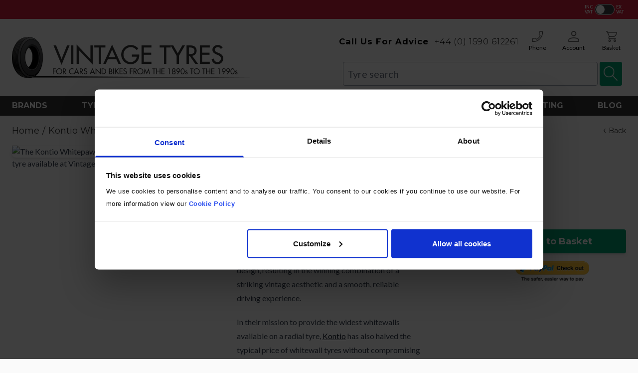

--- FILE ---
content_type: text/html; charset=UTF-8
request_url: https://www.vintagetyres.com/kontio-whitepaw-55mm-whitewall-155-80r15-83s
body_size: 62746
content:
<!doctype html>
<html lang="en">
<head prefix="og: http://ogp.me/ns# fb: http://ogp.me/ns/fb# product: http://ogp.me/ns/product#">
    <meta charset="utf-8"/>
<meta name="title" content="Kontio Whitepaw 55mm Whitewall 155/80R15 83S | Vintage Tyres"/>
<meta name="description" content="Kontio Whitepaw 155/80R15 83S tyres with a 55mm whitewall. Classic aesthetics &amp; great performance, ideal for vintage American cars &amp; more. "/>
<meta name="keywords" content="Kontio Whitepaw 55mm Whitewall 155/80R15 83S"/>
<meta name="robots" content="INDEX,FOLLOW"/>
<meta name="viewport" content="width=device-width, initial-scale=1"/>
<title>Kontio Whitepaw 55mm Whitewall 155/80R15 83S | Vintage Tyres</title>
<link  rel="stylesheet" type="text/css"  media="all" href="https://www.vintagetyres.com/static/version1765363278/frontend/Envisage/VintageTyres/en_GB/css/styles.css" />
<link  rel="stylesheet" type="text/css"  media="all" href="https://www.vintagetyres.com/static/version1765363278/frontend/Envisage/VintageTyres/en_GB/Amasty_Label/vendor/tooltipster/css/tooltipster.min.css" />
<link  rel="stylesheet" type="text/css"  media="all" href="https://www.vintagetyres.com/static/version1765363278/frontend/Envisage/VintageTyres/en_GB/Mollie_Payment/css/styles.css" />
<link  rel="stylesheet" type="text/css"  defer="defer" href="https://www.vintagetyres.com/static/version1765363278/frontend/Envisage/VintageTyres/en_GB/Hyva_PayPalBraintree/css/apple-pay.css" />
<link  rel="stylesheet" type="text/css"  defer="defer" href="https://www.vintagetyres.com/static/version1765363278/frontend/Envisage/VintageTyres/en_GB/Hyva_PayPalBraintree/css/google-pay.css" />
<script  type="text/javascript"  defer="defer" src="//translate.google.com/translate_a/element.js?cb=googleTranslateElementInit"></script>
<script  type="text/javascript"  src="https://www.paypal.com/sdk/js?client-id=AaN9St4LYL6raxfxt6KH5GchrwsBedqz0AikyGtK9YB_kfRktCUiP6IoqsQ3W75KrO8HI7_WzKcCZ8mW&currency=GBP&components=messages"></script>
<link  rel="canonical" href="https://www.vintagetyres.com/kontio-whitepaw-55mm-whitewall-155-80r15-83s/" />
<link  rel="icon" type="image/x-icon" href="https://www.vintagetyres.com/media/favicon/stores/1/favicon-32x32.png" />
<link  rel="shortcut icon" type="image/x-icon" href="https://www.vintagetyres.com/media/favicon/stores/1/favicon-32x32.png" />
<link rel="preconnect" href="https://fonts.gstatic.com">
<link rel="preconnect" href="https://fonts.googleapis.com">
<link rel="preconnect" href="https://graph.instagram.com">
<link rel="preconnect" href="https://fonts.gstatic.com">
<link rel="preconnect" href="https://tawk.to">

<!--
<!--Start of Tawk.to Script-->
<script type="text/javascript">
document.addEventListener("DOMContentLoaded", function(){
var Tawk_API=Tawk_API||{}, Tawk_LoadStart=new Date();
(function(){
var s1=document.createElement("script"),s0=document.getElementsByTagName("script")[0];
s1.async=true;
s1.src='https://embed.tawk.to/5e1476c17e39ea1242a36e95/default';
s1.charset='UTF-8';
s1.setAttribute('crossorigin','*');
s0.parentNode.insertBefore(s1,s0);
})();
});
</script>
<!--End of Tawk.to Script-->

<!-- Google Tag Manager -->
<script>(function(w,d,s,l,i){w[l]=w[l]||[];w[l].push({'gtm.start':
new Date().getTime(),event:'gtm.js'});var f=d.getElementsByTagName(s)[0],
j=d.createElement(s),dl=l!='dataLayer'?'&l='+l:'';j.async=true;j.src=
'https://www.googletagmanager.com/gtm.js?id='+i+dl;f.parentNode.insertBefore(j,f);
})(window,document,'script','dataLayer','GTM-KFLTGK7');</script>
<!-- End Google Tag Manager -->

<!-- Google Tag Manager (noscript) -->
<noscript><iframe src="https://www.googletagmanager.com/ns.html?id=GTM-KFLTGK7"
height="0" width="0" style="display:none;visibility:hidden"></iframe></noscript>
<!-- End Google Tag Manager (noscript) -->
<meta name="google-site-verification" content="nrKldKjpzUtafLVwf6-7fx97BHwt3UuaE2GVWEou_NI" />

<style>
@-moz-document url-prefix() {
.cms-index-index.page-layout-2columns-right .columns .main {
  grid-column: unset;
}
}
#google_translate_element select option {
 color:black!important;
}
#eyebrow .currency {
    display: none;
}
.page-products .page-wrapper div#category-view-container {
    min-height:200px;
}
.page-products.make-model-landing .cat-text-container .category-description {
  overflow-x:hidden;
}
.brand-brand-index .top-container:before {
    content: '';
    min-height: 200px;
    display: block;
    background: url('https://vintagetyres.com/media/brands-banner.png') no-repeat;
    background-size: 100% 200px;
}
.page-products.make-model-landing .page-wrapper .category-image img {
    margin-top: 20px;
}
@media(max-width:768px) {
.page-products.page-with-filter .cat-text-container {
    padding: 0;
}
div#google_translate_element {
    margin-right: 20px;
}
}
.old-price {
    display: none;
}
body.catalog-product-view .paypal.checkout.paypal-logo input[type="image"] {width: 50%;}
body.catalog-product-view .paypal.checkout.paypal-logo { width: 80%;text-align:center;}
.page-wrapper .home-category.drinks-coolers { background: url('/media/catalog/category/Drinks_Coolers_button.png') no-repeat; background-position: bottom; background-size: contain; position: relative; }
.page-wrapper .home-category.drinks-coolers a { height: 100%; width: 100%; }
.page-wrapper .home-category.drinks-coolers:hover { cursor: pointer; }
.page-wrapper .home-category.drinks-coolers .category-title-container { left: 0; }

</style>                    <script>
        window.getWpGA4Cookie = function(name) {
            match = document.cookie.match(new RegExp(name + '=([^;]+)'));
            if (match) return decodeURIComponent(match[1].replace(/\+/g, ' ')) ;
        };

        window.dataLayer = window.dataLayer || [];
                var dl4Objects = [{"pageName":"Kontio Whitepaw 55mm Whitewall 155\/80R15 83S | Vintage Tyres","pageType":"product","ecommerce":{"currency":"GBP","value":143,"items":[{"item_name":"Kontio Whitepaw 55mm Whitewall 155\/80R15 83S","affiliation":"Main Website - Main Website Store - GB Store","item_id":"1191","price":143,"item_category":"Tyres","item_list_name":"Tyres","item_list_id":"3","item_stock_status":"In stock","item_sale_product":"No","item_reviews_count":"0","item_reviews_score":"0"}]},"event":"view_item"},{"ecommerce":{"items":[{"item_name":"Classic Oils Heritage 20W-50 5-litre","affiliation":"Main Website - Main Website Store - GB Store","item_id":"1186","price":28,"item_category":"Merchandise","item_category2":"Car Care","category":"Merchandise\/Car Care","item_list_name":"Related Products From Kontio Whitepaw 55mm Whitewall 155\/80R15 83S","item_list_id":"related_products","index":1},{"item_name":"Clean My Ride 1-litre Trigger Spray","affiliation":"Main Website - Main Website Store - GB Store","item_id":"1188","price":9.99,"item_category":"Merchandise","item_category2":"Car Care","category":"Merchandise\/Car Care","item_list_name":"Related Products From Kontio Whitepaw 55mm Whitewall 155\/80R15 83S","item_list_id":"related_products","index":2},{"item_name":"Michelin 15E Inner tube 155\/165\/180\/560\/175\/(185\/70)-15","affiliation":"Main Website - Main Website Store - GB Store","item_id":"671","price":26,"item_category":"Rimbands, Flaps, Trims","category":"Rimbands, Flaps, Trims","item_list_name":"Related Products From Kontio Whitepaw 55mm Whitewall 155\/80R15 83S","item_list_id":"related_products","index":3},{"item_name":"Waymaster 14\/15 inch Car rimband 14\/15 inch","affiliation":"Main Website - Main Website Store - GB Store","item_id":"746","price":4,"item_category":"Rimbands, Flaps, Trims","category":"Rimbands, Flaps, Trims","item_list_name":"Related Products From Kontio Whitepaw 55mm Whitewall 155\/80R15 83S","item_list_id":"related_products","index":4},{"item_name":"Vintage Tyres Car and Motorcycle Puncture Repair Kit","affiliation":"Main Website - Main Website Store - GB Store","item_id":"765","price":10,"item_category":"Accessories","category":"Accessories","item_list_name":"Related Products From Kontio Whitepaw 55mm Whitewall 155\/80R15 83S","item_list_id":"related_products","index":5}],"item_list_id":"related_products","item_list_name":"Related Products From Kontio Whitepaw 55mm Whitewall 155\/80R15 83S"},"event":"view_item_list"}];
        for (var i in dl4Objects) {
            window.dataLayer.push({ecommerce: null});
            window.dataLayer.push(dl4Objects[i]);
        }
                var wpGA4Cookies = ['wp_ga4_user_id','wp_ga4_customerGroup'];
        wpGA4Cookies.map(function(cookieName) {
            var cookieValue = window.getWpGA4Cookie(cookieName);
            if (cookieValue) {
                var dl4Object = {};
                dl4Object[cookieName.replace('wp_ga4_', '')] = cookieValue;
                window.dataLayer.push(dl4Object);
            }
        });
    </script>

    <!-- TrustBox script -->
<script type="text/javascript" src="//widget.trustpilot.com/bootstrap/v5/tp.widget.bootstrap.min.js" async></script>
<!-- End TrustBox script --><script>
    var BASE_URL = 'https://www.vintagetyres.com/';
    var THEME_PATH = 'https://www.vintagetyres.com/static/version1765363278/frontend/Envisage/VintageTyres/en_GB';
    var COOKIE_CONFIG = {
        "expires": null,
        "path": "\u002F",
        "domain": ".www.vintagetyres.com",
        "secure": true,
        "lifetime": "3600",
        "cookie_restriction_enabled": false    };
    var CURRENT_STORE_CODE = 'en';
    var CURRENT_WEBSITE_ID = '1';

    window.hyva = window.hyva || {}

    window.cookie_consent_groups = window.cookie_consent_groups || {}
    window.cookie_consent_groups['necessary'] = true;

    window.cookie_consent_config = window.cookie_consent_config || {};
    window.cookie_consent_config['necessary'] = [].concat(
        window.cookie_consent_config['necessary'] || [],
        [
            'user_allowed_save_cookie',
            'form_key',
            'mage-messages',
            'private_content_version',
            'mage-cache-sessid',
            'last_visited_store',
            'section_data_ids'
        ]
    );
</script>
<script>
    'use strict';
    (function( hyva, undefined ) {

        function lifetimeToExpires(options, defaults) {

            const lifetime = options.lifetime || defaults.lifetime;

            if (lifetime) {
                const date = new Date;
                date.setTime(date.getTime() + lifetime * 1000);
                return date;
            }

            return null;
        }

        function generateRandomString() {

            const allowedCharacters = '0123456789abcdefghijklmnopqrstuvwxyzABCDEFGHIJKLMNOPQRSTUVWXYZ',
                length = 16;

            let formKey = '',
                charactersLength = allowedCharacters.length;

            for (let i = 0; i < length; i++) {
                formKey += allowedCharacters[Math.round(Math.random() * (charactersLength - 1))]
            }

            return formKey;
        }

        const sessionCookieMarker = {noLifetime: true}

        const cookieTempStorage = {};

        const internalCookie = {
            get(name) {
                const v = document.cookie.match('(^|;) ?' + name + '=([^;]*)(;|$)');
                return v ? v[2] : null;
            },
            set(name, value, days, skipSetDomain) {
                let expires,
                    path,
                    domain,
                    secure,
                    samesite;

                const defaultCookieConfig = {
                    expires: null,
                    path: '/',
                    domain: null,
                    secure: false,
                    lifetime: null,
                    samesite: 'lax'
                };

                const cookieConfig = window.COOKIE_CONFIG || {};

                expires = days && days !== sessionCookieMarker
                    ? lifetimeToExpires({lifetime: 24 * 60 * 60 * days, expires: null}, defaultCookieConfig)
                    : lifetimeToExpires(window.COOKIE_CONFIG, defaultCookieConfig) || defaultCookieConfig.expires;

                path = cookieConfig.path || defaultCookieConfig.path;
                domain = !skipSetDomain && (cookieConfig.domain || defaultCookieConfig.domain);
                secure = cookieConfig.secure || defaultCookieConfig.secure;
                samesite = cookieConfig.samesite || defaultCookieConfig.samesite;

                document.cookie = name + "=" + encodeURIComponent(value) +
                    (expires && days !== sessionCookieMarker ? '; expires=' + expires.toGMTString() : '') +
                    (path ? '; path=' + path : '') +
                    (domain ? '; domain=' + domain : '') +
                    (secure ? '; secure' : '') +
                    (samesite ? '; samesite=' + samesite : 'lax');
            },
            isWebsiteAllowedToSaveCookie() {
                const allowedCookies = this.get('user_allowed_save_cookie');
                if (allowedCookies) {
                    const allowedWebsites = JSON.parse(unescape(allowedCookies));

                    return allowedWebsites[CURRENT_WEBSITE_ID] === 1;
                }
                return false;
            },
            getGroupByCookieName(name) {
                const cookieConsentConfig = window.cookie_consent_config || {};
                let group = null;
                for (let prop in cookieConsentConfig) {
                    if (!cookieConsentConfig.hasOwnProperty(prop)) continue;
                    if (cookieConsentConfig[prop].includes(name)) {
                        group = prop;
                        break;
                    }
                }
                return group;
            },
            isCookieAllowed(name) {
                const cookieGroup = this.getGroupByCookieName(name);
                return cookieGroup
                    ? window.cookie_consent_groups[cookieGroup]
                    : this.isWebsiteAllowedToSaveCookie();
            },
            saveTempStorageCookies() {
                for (const [name, data] of Object.entries(cookieTempStorage)) {
                    if (this.isCookieAllowed(name)) {
                        this.set(name, data['value'], data['days'], data['skipSetDomain']);
                        delete cookieTempStorage[name];
                    }
                }
            }
        };

        hyva.getCookie = (name) => {
            const cookieConfig = window.COOKIE_CONFIG || {};

            if (cookieConfig.cookie_restriction_enabled && ! internalCookie.isCookieAllowed(name)) {
                return cookieTempStorage[name] ? cookieTempStorage[name]['value'] : null;
            }

            return internalCookie.get(name);
        }

        hyva.setCookie = (name, value, days, skipSetDomain) => {
            const cookieConfig = window.COOKIE_CONFIG || {};

            if (cookieConfig.cookie_restriction_enabled && ! internalCookie.isCookieAllowed(name)) {
                cookieTempStorage[name] = {value, days, skipSetDomain};
                return;
            }
            return internalCookie.set(name, value, days, skipSetDomain);
        }


        hyva.setSessionCookie = (name, value, skipSetDomain) => {
            return hyva.setCookie(name, value, sessionCookieMarker, skipSetDomain)
        }

        hyva.getBrowserStorage = () => {
            const browserStorage = window.localStorage || window.sessionStorage;
            if (!browserStorage) {
                console.warn('Browser Storage is unavailable');
                return false;
            }
            try {
                browserStorage.setItem('storage_test', '1');
                browserStorage.removeItem('storage_test');
            } catch (error) {
                console.warn('Browser Storage is not accessible', error);
                return false;
            }
            return browserStorage;
        }

        hyva.postForm = (postParams) => {
            const form = document.createElement("form");

            let data = postParams.data;

            if (! postParams.skipUenc && ! data.uenc) {
                data.uenc = btoa(window.location.href);
            }
            form.method = "POST";
            form.action = postParams.action;

            Object.keys(postParams.data).map(key => {
                const field = document.createElement("input");
                field.type = 'hidden'
                field.value = postParams.data[key];
                field.name = key;
                form.appendChild(field);
            });

            const form_key = document.createElement("input");
            form_key.type = 'hidden';
            form_key.value = hyva.getFormKey();
            form_key.name="form_key";
            form.appendChild(form_key);

            document.body.appendChild(form);

            form.submit();
        }

        hyva.getFormKey = function () {
            let formKey = hyva.getCookie('form_key');

            if (!formKey) {
                formKey = generateRandomString();
                hyva.setCookie('form_key', formKey);
            }

            return formKey;
        }

        hyva.formatPrice = (value, showSign, options = {}) => {
            const groupSeparator = options.groupSeparator;
            const decimalSeparator = options.decimalSeparator
            delete options.groupSeparator;
            delete options.decimalSeparator;
            const formatter = new Intl.NumberFormat(
                'en\u002DGB',
                Object.assign({
                    style: 'currency',
                    currency: 'GBP',
                    signDisplay: showSign ? 'always' : 'auto'
                }, options)
            );
            return (typeof Intl.NumberFormat.prototype.formatToParts === 'function') ?
                formatter.formatToParts(value).map(({type, value}) => {
                    switch (type) {
                        case 'currency':
                            return '\u00A3' || value;
                        case 'minusSign':
                            return '- ';
                        case 'plusSign':
                            return '+ ';
                        case 'group':
                            return groupSeparator !== undefined ? groupSeparator : value;
                        case 'decimal':
                            return decimalSeparator !== undefined ? decimalSeparator : value;
                        default :
                            return value;
                    }
                }).reduce((string, part) => string + part) :
                formatter.format(value);
        }

        const formatStr = function (str, nStart) {
            const args = Array.from(arguments).slice(2);

            return str.replace(/(%+)([0-9]+)/g, (m, p, n) => {
                const idx = parseInt(n) - nStart;

                if (args[idx] === null || args[idx] === void 0) {
                    return m;
                }
                return p.length % 2
                    ? p.slice(0, -1).replace('%%', '%') + args[idx]
                    : p.replace('%%', '%') + n;
            })
        }

        hyva.str = function (string) {
            const args = Array.from(arguments);
            args.splice(1, 0, 1);

            return formatStr.apply(undefined, args);
        }

        hyva.strf = function () {
            const args = Array.from(arguments);
            args.splice(1, 0, 0);

            return formatStr.apply(undefined, args);
        }

        /**
         * Take a html string as `content` parameter and
         * extract an element from the DOM to replace in
         * the current page under the same selector,
         * defined by `targetSelector`
         */
        hyva.replaceDomElement = (targetSelector, content) => {
            // Parse the content and extract the DOM node using the `targetSelector`
            const parser = new DOMParser();
            const doc = parser.parseFromString(content, 'text/html');
            const contentNode = doc.querySelector(targetSelector);

            // Bail if content or target can't be found
            if (!contentNode || !document.querySelector(targetSelector)) {
                return;
            }

                        hyva.activateScripts(contentNode);
            
            // Replace the old DOM node with the new content
            document.querySelector(targetSelector).replaceWith(contentNode);

            // Reload customerSectionData and display cookie-messages if present
            window.dispatchEvent(new CustomEvent("reload-customer-section-data"));
            hyva.initMessages();
        }

        hyva.removeScripts = (contentNode) => {
            const scripts = contentNode.getElementsByTagName('script');
            for (let i = 0; i < scripts.length; i++) {
                scripts[i].parentNode.removeChild(scripts[i]);
            }
            const templates = contentNode.getElementsByTagName('template');
            for (let i = 0; i < templates.length; i++) {
                const container = document.createElement('div');
                container.innerHTML = templates[i].innerHTML;
                hyva.removeScripts(container);
                templates[i].innerHTML = container.innerHTML;
            }
        }

        hyva.activateScripts = (contentNode) => {
            // Create new array from HTMLCollection to avoid mutation of collection while manipulating the DOM.
            const scripts = Array.from(contentNode.getElementsByTagName('script'));

            // Iterate over all script tags to duplicate+inject each into the head
            for (const original of scripts) {
                const script = document.createElement('script');
                original.type && (script.type = original.type);
                script.innerHTML = original.innerHTML;

                // Remove the original (non-executing) script from the contentNode
                original.parentNode.removeChild(original)

                // Add script to head
                document.head.appendChild(script);
            }

            return contentNode;
        }

        const replace = {['+']: '-', ['/']: '_', ['=']: ','};
        hyva.getUenc = () => btoa(window.location.href).replace(/[+/=]/g, match => replace[match]);

        let currentTrap;

        const focusableElements = (rootElement) => {
            const selector = 'button, [href], input, select, textarea, details, [tabindex]:not([tabindex="-1"]';
            return Array.from(rootElement.querySelectorAll(selector))
                .filter(el => {
                    return el.style.display !== 'none'
                        && !el.disabled
                        && el.tabIndex !== -1
                        && (el.offsetWidth || el.offsetHeight || el.getClientRects().length)
                })
        }

        const focusTrap = (e) => {
            const isTabPressed = e.key === 'Tab' || e.keyCode === 9;
            if (!isTabPressed) return;

            const focusable = focusableElements(currentTrap)
            const firstFocusableElement = focusable[0]
            const lastFocusableElement = focusable[focusable.length - 1]

            e.shiftKey
                ? document.activeElement === firstFocusableElement && (lastFocusableElement.focus(), e.preventDefault())
                : document.activeElement === lastFocusableElement && (firstFocusableElement.focus(), e.preventDefault())
        };

        hyva.releaseFocus = (rootElement) => {
            if (currentTrap && (!rootElement || rootElement === currentTrap)) {
                currentTrap.removeEventListener('keydown', focusTrap)
                currentTrap = null
            }
        }
        hyva.trapFocus = (rootElement) => {
            if (!rootElement) return;
            hyva.releaseFocus()
            currentTrap = rootElement
            rootElement.addEventListener('keydown', focusTrap)
            const firstElement = focusableElements(rootElement)[0]
            firstElement && firstElement.focus()
        }

        hyva.safeParseNumber = (rawValue) => {
            const number = rawValue ? parseFloat(rawValue) : null;

            return Array.isArray(number) || isNaN(number) ? rawValue : number;
        }

        const toCamelCase = s => s.split('_').map(word => word.charAt(0).toUpperCase() + word.slice(1)).join('');
        hyva.createBooleanObject = (name, value = false, additionalMethods = {}) => {

            const camelCase = toCamelCase(name);
            const key = '__hyva_bool_' + name

            return new Proxy(Object.assign(
                additionalMethods,
                {
                    [key]: !!value,
                    [name]() {return !!this[key]},
                    ['!' + name]() {return !this[key]}, // @deprecated This does not work with non-CSP Alpine
                    ['not' + camelCase]() {return !this[key]},
                    ['toggle' + camelCase]() {this[key] = !this[key]},
                    [`set${camelCase}True`]() {this[key] = true},
                    [`set${camelCase}False`]() {this[key] = false},
                }
            ), {
                set(target, prop, value) {
                    return prop === name
                        ? (target[key] = !!value)
                        : Reflect.set(...arguments);
                }
            })
        }

                hyva.alpineInitialized = (fn) => window.addEventListener('alpine:initialized', fn, {once: true})
        window.addEventListener('alpine:init', () => Alpine.data('{}', () => ({})), {once: true});
                window.addEventListener('user-allowed-save-cookie', () => internalCookie.saveTempStorageCookies())

    }( window.hyva = window.hyva || {} ));
</script>
<script>
    if (!window.IntersectionObserver) {
        window.IntersectionObserver = function (callback) {
            this.observe = el => el && callback(this.takeRecords());
            this.takeRecords = () => [{isIntersecting: true, intersectionRatio: 1}];
            this.disconnect = () => {};
            this.unobserve = () => {};
        }
    }
</script>

<meta property="og:type" content="product.item"/>
<meta property="og:title" content="Kontio&#x20;Whitepaw&#x20;55mm&#x20;Whitewall&#x20;155&#x2F;80R15&#x20;83S"/>
<meta property="og:description" content="The&#x20;Kontio&#x20;Whitepaw&#x20;155&#x2F;80R15&#x20;83S&#x20;Whitewall&#x20;offers&#x20;a&#x20;sleek&#x20;55mm&#x20;whitewall&#x20;design,&#x20;perfect&#x20;for&#x20;enhancing&#x20;the&#x20;vintage&#x20;appeal&#x20;of&#x20;classic&#x20;vehicles.&#x20;Made&#x20;by&#x20;revolutionary&#x20;Finnish&#x20;brand&#x20;Kontio&#x20;Tyres,&#x20;this&#x20;tyre&#x20;combines&#x20;modern&#x20;radial&#x20;construction&#x20;with&#x20;classic&#x20;design,&#x20;resulting&#x20;in&#x20;the&#x20;winning&#x20;combination&#x20;of&#x20;a&#x20;striking&#x20;vintage&#x20;aesthetic&#x20;and&#x20;a&#x20;smooth,&#x20;reliable&#x20;driving&#x20;experience.&#xA0;&#x0D;&#x0A;In&#x20;their&#x20;mission&#x20;to&#x20;provide&#x20;the&#x20;widest&#x20;whitewalls&#x20;available&#x20;on&#x20;a&#x20;radial&#x20;tyre,&#x20;Kontio&#x20;has&#x20;also&#x20;halved&#x20;the&#x20;typical&#x20;price&#x20;of&#x20;whitewall&#x20;tyres&#x20;without&#x20;compromising&#x20;on&#x20;quality.&#x0D;&#x0A;The&#x20;Whitepaw&#x20;Classic&#x20;range&#x20;includes&#x20;12&#x20;wide&#x20;whitewall&#x20;sizes,&#x20;which&#x20;are&#x20;suitable&#x20;for&#x20;a&#x20;range&#x20;of&#x20;American&#x20;cars,&#x20;custom&#x20;cars&#x20;and&#x20;hot-rods,&#x20;as&#x20;well&#x20;as&#x20;the&#x20;VW&#x20;Beetle&#x20;and&#x20;Karmann&#x20;Ghia.&#xA0;&#x0D;&#x0A;Sizes&#x20;available&#x20;are&#x3A;&#xA0;&#x2022;&#x20;&#xA0;&#x20;&#xA0;185&#x2F;80R13&#x20;&#x28;73mm&#x20;WW&#x29;&#x2022;&#x20;&#xA0;&#x20;&#xA0;195&#x2F;75R14&#x20;&#x28;71mm&#x20;WW&#x29;&#x2022;&#x20;&#xA0;&#x20;&#xA0;205&#x2F;75R14&#x20;&#x28;64mm&#x20;WW&#x29;&#x2022;&#x20;&#xA0;&#x20;&#xA0;215&#x2F;75R14&#x20;&#x28;73mm&#x20;WW&#x29;&#x2022;&#x20;&#xA0;&#x20;&#xA0;225&#x2F;75R14&#x20;&#x28;70mm&#x20;WW&#x29;&#x2022;&#x20;&#xA0;&#x20;&#xA0;155&#x2F;80R15&#x20;&#x28;55mm&#x20;WW&#x29;&#x2022;&#x20;&#xA0;&#x20;&#xA0;165&#x2F;80R15&#x20;&#x28;64mm&#x20;WW&#x29;&#x2022;&#x20;&#xA0;&#x20;&#xA0;195&#x2F;75R15&#x20;&#x28;71mm&#x20;WW&#x29;&#x2022;&#x20;&#xA0;&#x20;&#xA0;205&#x2F;75R15&#x20;&#x28;64mm&#x20;WW&#x29;&#x2022;&#x20;&#xA0;&#x20;&#xA0;215&#x2F;75R15&#x20;&#x28;70mm&#x20;WW&#x29;&#x2022;&#x20;&#xA0;&#x20;&#xA0;225&#x2F;75R15&#x20;&#x28;77mm&#x20;WW&#x29;&#x2022;&#x20;&#xA0;&#x20;&#xA0;235&#x2F;75R15&#x20;&#x28;83mm&#x20;WW&#x29;&#x0D;&#x0A;&#xA0;"/>
<meta property="og:url" content="https://www.vintagetyres.com/kontio-whitepaw-55mm-whitewall-155-80r15-83s/"/>
<meta property="product:price:amount" content="171.6"/>
<meta property="product:price:currency" content="GBP"/>
<meta property="og:image" content="https://www.vintagetyres.com/media/catalog/product/k/o/kontio_whitepaw_classic_16580r15_64mm_1.jpg?width=265&height=265&store=en&image-type=image"/>
<meta property="og:image:width" content="265"/>
<meta property="og:image:height" content="265"/>
<meta property="product:brand" content="Kontio"/>
<meta property="og:site_name" content="Vintage Tyres"/>
<meta property="product:availability" content="in stock"/>
<script type="application/ld+json">{"@context":"http:\/\/schema.org","@type":"WebSite","url":"https:\/\/www.vintagetyres.com\/","name":"Vintage Tyres"}</script><script type="application/ld+json">{"@context":"http:\/\/schema.org","@type":"BreadcrumbList","itemListElement":[{"@type":"ListItem","item":{"@id":"https:\/\/www.vintagetyres.com\/kontio-whitepaw-55mm-whitewall-155-80r15-83s","name":"Kontio Whitepaw 55mm Whitewall 155\/80R15 83S"},"position":1}]}</script><script type="application/ld+json">{"@context":"http:\/\/schema.org","@type":"Product","name":"Kontio Whitepaw 55mm Whitewall 155\/80R15 83S","description":"The Kontio Whitepaw 155\/80R15 83S Whitewall offers a sleek 55mm whitewall design, perfect for enhancing the vintage appeal of classic vehicles. Made by revolutionary Finnish brand Kontio Tyres, this tyre combines modern radial construction with classic design, resulting in the winning combination of a striking vintage aesthetic and a smooth, reliable driving experience.\u00a0\r\nIn their mission to provide the widest whitewalls available on a radial tyre, Kontio has also halved the typical price of whitewall tyres without compromising on quality.\r\nThe Whitepaw Classic range includes 12 wide whitewall sizes, which are suitable for a range of American cars, custom cars and hot-rods, as well as the VW Beetle and Karmann Ghia.\u00a0\r\nSizes available are:\u00a0\u2022 \u00a0 \u00a0185\/80R13 (73mm WW)\u2022 \u00a0 \u00a0195\/75R14 (71mm WW)\u2022 \u00a0 \u00a0205\/75R14 (64mm WW)\u2022 \u00a0 \u00a0215\/75R14 (73mm WW)\u2022 \u00a0 \u00a0225\/75R14 (70mm WW)\u2022 \u00a0 \u00a0155\/80R15 (55mm WW)\u2022 \u00a0 \u00a0165\/80R15 (64mm WW)\u2022 \u00a0 \u00a0195\/75R15 (71mm WW)\u2022 \u00a0 \u00a0205\/75R15 (64mm WW)\u2022 \u00a0 \u00a0215\/75R15 (70mm WW)\u2022 \u00a0 \u00a0225\/75R15 (77mm WW)\u2022 \u00a0 \u00a0235\/75R15 (83mm WW)\r\n\u00a0","image":"https:\/\/www.vintagetyres.com\/media\/catalog\/product\/k\/o\/kontio_whitepaw_classic_16580r15_64mm_1.jpg?store=en&image-type=image","offers":{"@type":"http:\/\/schema.org\/Offer","price":171.6,"url":"https:\/\/www.vintagetyres.com\/kontio-whitepaw-55mm-whitewall-155-80r15-83s","priceCurrency":"GBP","availability":"http:\/\/schema.org\/InStock","priceValidUntil":"2040-02-01","shippingDetails":{"deliveryTime":{"businessDays":{"@type":"OpeningHoursSpecification","dayOfWeek":[""]},"@type":"ShippingDeliveryTime"},"@type":"OfferShippingDetails"}},"brand":{"@type":"Brand","name":"Kontio"},"sku":"KONT1558015","weight":"8.085000 kgs"}</script><script type="application/ld+json">{"@context":"http:\/\/schema.org\/","@type":"WebPage","speakable":{"@type":"SpeakableSpecification","cssSelector":[".description"],"xpath":["\/html\/head\/title"]}}</script></head>
<body id="html-body" class="catalog-product-view product-kontio-whitepaw-55mm-whitewall-155-80r15-83s page-layout-1column mst-nav__theme-hyva-reset mst-nav__theme-hyva-default mst-nav__theme-envisage-vintagetyres page-layout-product-full-width">
<input name="form_key" type="hidden" value="CCJxJz6VI5hafQY7" />
    <noscript>
        <section class="message global noscript border-b-2 border-blue-500 bg-blue-50 shadow-none m-0 px-0 rounded-none font-normal">
            <div class="container text-center">
                <p>
                    <strong>JavaScript seems to be disabled in your browser.</strong>
                    <span>
                        For the best experience on our site, be sure to turn on Javascript in your browser.                    </span>
                </p>
            </div>
        </section>
    </noscript>


<script>
    function initCartDrawer() {
        return {
            open: false,
            isLoading: false,
            cart: {},
			pmAddpopup: {},
            maxItemsToDisplay: 10,
            itemsCount: 0,
            totalCartAmount: 0,
            getData(data) {
                if (data.cart) {
                    this.cart = data.cart;
                    this.itemsCount = data.cart.items && data.cart.items.length || 0;
                    this.totalCartAmount = this.cart.summary_count;
                    this.setCartItems();
                }

				if(data.pixie_addpop) {
					this.pmAddpopup = data.pixie_addpop;
				}

                this.isLoading = false;
            },
            cartItems: [],
            getItemCountTitle() {
                return hyva.strf('(%0 of %1)', this.maxItemsToDisplay, this.itemsCount);
            },
			getLineTotal() {
				return '('+this.itemsCount+')';
			},

			getToSpend() {
				return this.pmAddpopup.to_spend;
			},

			getCrossSell() {
					return this.pmAddpopup.product_list.replaceAll("pixiescript", "script");
			},

			getSpecials() {
				return this.pmAddpopup.specials
			},

			getSummarySubtotal() {
				if(this.itemsCount > 1) {
					return 'Subtotal ('+this.itemsCount+')'
				}
				return 'Subtotal ('+this.itemsCount+')'
			},
            setCartItems() {
                this.cartItems = this.cart.items && this.cart.items.sort((a, b) => b.item_id - a.item_id) || [];

                if (this.maxItemsToDisplay > 0) {
                    this.cartItems = this.cartItems.slice(0, parseInt(this.maxItemsToDisplay, 10));
                }
            },
            deleteItemFromCart(itemId) {

                var cartDiscountElement = document.querySelector('.cart-discount');
                if (cartDiscountElement) {
                    cartDiscountElement.style.display = 'none';
                }

                this.isLoading = true;

                const formKey = hyva.getFormKey();
                const postUrl = BASE_URL + 'checkout/sidebar/removeItem/';

                fetch(postUrl, {
                    "headers": {
                        "content-type": "application/x-www-form-urlencoded; charset=UTF-8",
                    },
                    "body": "form_key=" + formKey + "&item_id=" + itemId,
                    "method": "POST",
                    "mode": "cors",
                    "credentials": "include"
                }).then(response => {
                    if (response.redirected) {
                        window.location.href = response.url;
                    } else if (response.ok) {
                        return response.json();
                    } else {
                        window.dispatchMessages && window.dispatchMessages([{
                            type: 'warning',
                            text: 'Could\u0020not\u0020remove\u0020item\u0020from\u0020quote.'
                        }]);
                        this.isLoading = false;
                    }
                }).then(result => {
                    window.dispatchMessages && window.dispatchMessages([{
                        type: result.success ? 'success' : 'error',
                        text: result.success
                            ? 'You\u0020removed\u0020the\u0020item.'
                            : result.error_message
                    }], result.success ? 5000 : 0)
                    window.dispatchEvent(new CustomEvent('reload-customer-section-data'));
					// Empty cross sell for reload
					document.querySelector("#pm-crosssell-block").innerHTML = "";
					loadPixieFeatures();

					if(this.itemsCount - 1 < 1) {
						// PIXIE EMPTY CART FIX
						toggleBodyclass();
						document.querySelector(".pixie-linecount").innerHTML = "0";
					}
                });
            },
			updateQty(itemId,event) {

                var cartDiscountElement = document.querySelector('.cart-discount');
                if (cartDiscountElement) {
                    cartDiscountElement.style.display = 'none';
                }

				var qty = event.target.value;
				if(qty == 0) {
					return this.deleteItemFromCart(itemId);
				}
				this.isLoading = true;

                const formKey = hyva.getFormKey();
                const postUrl = BASE_URL + 'checkout/sidebar/updateItemQty/';

                fetch(postUrl, {
                    "headers": {
                        "content-type": "application/x-www-form-urlencoded; charset=UTF-8",
                    },
                    "body": "form_key=" + formKey + "&item_id=" + itemId + "&item_qty="+qty,
                    "method": "POST",
                    "mode": "cors",
                    "credentials": "include"
                }).then(response => {
                    if (response.redirected) {
                        window.location.href = response.url;
                    } else if (response.ok) {
                        return response.json();
                    } else {
                        window.dispatchMessages && window.dispatchMessages([{
                            type: 'warning',
                            text: 'Could\u0020not\u0020update\u0020item\u0020from\u0020quote.'
                        }]);
                        this.isLoading = false;
                    }
                }).then(result => {
                    window.dispatchMessages && window.dispatchMessages([{
                        type: result.success ? 'success' : 'error',
                        text: result.success
                            ? 'You\u0020updated\u0020the\u0020item.'
                            : result.error_message
                    }], result.success ? 5000 : 0)
                    window.dispatchEvent(new CustomEvent('reload-customer-section-data'));
					// Empty cross sell for reload
					document.querySelector("#pm-crosssell-block").innerHTML = "";
					loadPixieFeatures();
                });
            }
        }
    }


	// QTY SELECTORS
	function reduceItemQty(event) {

		var relinput = event.currentTarget.parentNode.querySelector(".flex .sidebar-qty");
		var qty   = parseInt(relinput.value) - 1;
		relinput.value = qty;

		var updateEvent = new Event('change');
  		relinput.dispatchEvent(updateEvent);


	}

	function increaseItemQty(event) {

		var relinput = event.currentTarget.parentNode.querySelector(".flex .sidebar-qty");
		var qty   = parseInt(relinput.value) + 1;
		relinput.value = qty;

		var updateEvent = new Event('change');
  		relinput.dispatchEvent(updateEvent);

	}

	// SPLIDES

	window.addEventListener('toggle-cart', function(event){

		document.querySelector("body").classList.add("pixie-cartdrawer-in");
		loadPixieFeatures();
	});

	function toggleBodyclass() {
		document.querySelector("body").classList.remove("pixie-cartdrawer-in");

	}


	function loadPixieFeatures() {

		loadSplide();
		loadCrossSell();

	}

	function loadSplide() {

					const styleSheetHref = 'https\u003A\u002F\u002Fwww.vintagetyres.com\u002Fstatic\u002Fversion1765363278\u002Ffrontend\u002FEnvisage\u002FVintageTyres\u002Fen_GB\u002FPixieMedia_Hyva\u002Fcss\u002Fsplide4.min.css'

			if (typeof window.SplideCSS === 'undefined') {
				const style = document.createElement("link");
				style.rel = "stylesheet";
				style.type = "text/css";
				style.href = styleSheetHref;

				const insertAt = document.getElementsByTagName('link')[0];
				if (insertAt) { // prevent conflicts by loading before other CSS
					insertAt.parentNode.insertBefore(style, insertAt);
				} else {
					document.head.appendChild(style);
				}
				window.SplideCSS = 'loaded';
			}

		if (typeof window.Splide === 'function') {
			//initSplide();
		} else {
						const scriptSource = 'https\u003A\u002F\u002Fwww.vintagetyres.com\u002Fstatic\u002Fversion1765363278\u002Ffrontend\u002FEnvisage\u002FVintageTyres\u002Fen_GB\u002FPixieMedia_Hyva\u002Fjs\u002Fsplide4.min.js';

			const pendingLoadScript = Array.from(document.scripts).find(script => script.src === scriptSource);

			if (pendingLoadScript){ // Splide is already being loaded
				//pendingLoadScript.addEventListener('load', () => initSplide());
				return;
			}

			const script = document.createElement('script')
			script.src = scriptSource;
			script.async = true;

			//script.addEventListener('load', () => initSplide());
			document.head.append(script);
		}
	}


	function loadCrossSell() {

		// Basket product specials

		var crosssellPopup = document.querySelector("#pm-crosssell-block .block-products-list");
		var spolite = 1; // On first load the inner element is a document-fragment which is not detectable
		var existOuterSp = setInterval(function() {
		if(typeof crosssellPopup !== undefined && crosssellPopup !== null || spolite > 20) {

			console.log("loading cross sell");
			clearInterval(existOuterSp);

			var existConditionSp = setInterval(function() {
				var spWrap = document.querySelector('.splide.splider_shorty_crosssell_carousel');
				   if (spWrap !== undefined && spWrap !== null) {
				   	   clearInterval(existConditionSp);
					   initSplideCrossSell();
				}
			  }, 100);


		}
		spolite++;
		}, 100);


	}

	function initSplideCrossSell() {



			const element = document.querySelector('#pm-crosssell-block [data-splide-id="pm-ident-shorty_crosssell_carousel"]');

				if(!element.classList.contains("is-active")) {
					new Splide('.splide.splider_shorty_crosssell_carousel', {

						type: 'slide',
						rewind: true,
						perPage: 1.33,
						perMove: 1,
						gap: '20px',
						autoplay: false,
						updateOnMove: true,
						arrows: 'slider',

						breakpoints: {
							550: { perPage: 1, perMove: 1 },
							767: { perPage: 1.33, perMode: 1 },
							1024: { perPage: 1, perMove: 1 }

						},

						classes: {
							pagination: 'splide__pagination bottom-auto top-full mt-2',
							page      : 'splide__pagination__page shadow',
						}
					}).mount();

					// Reinit ajax cart
					window.setAjaxCart();
				}


	}



</script>
<section id="cart-drawer"
         x-data="initCartDrawer()"
         @private-content-loaded.window="getData($event.detail.data)"
         @toggle-cart.window="open=true"
         @keydown.window.escape="open=false"
>
    <template x-if="cart && cart.summary_count">
        <div role="dialog"
             aria-labelledby="cart-drawer-title"
             aria-modal="true"
                          class="fixed inset-y-0 right-0 z-30 flex max-w-full">
            <div class="backdrop"
                 x-show="open"
                 x-transition:enter="ease-in-out duration-500"
                 x-transition:enter-start="opacity-0"
                 x-transition:enter-end="opacity-100"
                 x-transition:leave="ease-in-out duration-500"
                 x-transition:leave-start="opacity-100"
                 x-transition:leave-end="opacity-0"
                                  aria-label="Close panel" style="background:rgba(0,0,0,.5)"></div>
            <div class="relative w-screen max-w-md shadow-2xl pixie-slide-in-sizer"
                 x-show="open"
                 x-transition:enter="transform transition ease-in-out duration-500 sm:duration-700"
                 x-transition:enter-start="translate-x-full"
                 x-transition:enter-end="translate-x-0"
                 x-transition:leave="transform transition ease-in-out duration-500 sm:duration-700"
                 x-transition:leave-start="translate-x-0"
                 x-transition:leave-end="translate-x-full"
            >

                <div class="flex flex-col h-full bg-white shadow-xl">
                    
                    <header class="p-5 py-8 bg-pgreen relative">
                        <span id="cart-drawer-title" class="text-lg title text-white flex items-center">
                            <span class="text-white text-md text-xl md:text-2xl font-semibold uppercase flex items-center">YOUR BASKET <b class="font-normal ml-2" x-html="getLineTotal()"></b>
                            </span>


						<div
                    x-show="open"
                    x-transition:enter="ease-in-out duration-500"
                    x-transition:enter-start="opacity-0"
                    x-transition:enter-end="opacity-100"
                    x-transition:leave="ease-in-out duration-500"
                    x-transition:leave-start="opacity-100"
                    x-transition:leave-end="opacity-0" class="absolute" style="top:50%; right:20px; transform: translate(0,-50%);">
                    <button @click="open=false" aria-label="Close panel" id="cart-drawer-close" onclick="toggleBodyclass()"
                            class="w-6 h-6 transition duration-150 ease-in-out hover:text-black float-left">
                        <img src="https://www.vintagetyres.com/static/version1765363278/frontend/Envisage/VintageTyres/en_GB/images/assets/slidein-activefilter-remove.svg" loading="lazy" style="filter:invert(1);" class="w-6 h-6" height="22" width="22" alt="Close basket" />
                    </button>
                </div>
                    </header>




                    
                    <div class="relative overflow-y-auto overflow-x-hidden bg-white border-container" id="pm-cart-popup-wrapper" style="padding-bottom:30px;">

						<div id="pm-extra-block" x-html="getToSpend()" class="clear-slider" style="box-sizing:border-box;"></div>
                        <template x-for="item in cartItems">
                            <div class="flex items-start p-4 border-b border-pbordergreylight space-x-4 transition duration-150 ease-in-out pm-cart-popup-item">
                                <a :href="item.product_url" class="w-1/4">
                                    <img
                                        :src="item.product_image.src"
                                        :width="item.product_image.width"
                                        :height="item.product_image.height"
                                        loading="lazy"
                                    />
                                </a>
                                <div class="w-3/4 space-y-2">

									<div class="flex justify-between" style="margin-bottom: 0px;">
                                    <div class="font-semibold">
                                        <span class="text-sm">
                                            <span x-html="item.product_name"></span>
                                        </span>
                                    </div>

									<div class="">

											<button class="inline-flex w-6 h-6" style="margin-top: 2px;"
													@click="deleteItemFromCart(item.item_id)"
											>
												<?xml version="1.0" encoding="UTF-8"?><svg id="Layer_2" xmlns="http://www.w3.org/2000/svg" viewBox="0 0 28.61 28.61"><defs><style>.cls-bin-1,.cls-bin-2{fill:none;}.cls-bin-2{stroke:#000;stroke-miterlimit:10;stroke-width:1.5px;}</style></defs><g id="Layer_15"><path class="cls-bin-2" d="m21.08,8.34v13.27c0,.85-.69,1.54-1.55,1.54h-10.46c-.85,0-1.55-.69-1.55-1.54v-13.27"/><line class="cls-bin-2" x1="5.65" y1="8.34" x2="22.96" y2="8.34"/><path class="cls-bin-2" d="m11.52,8.34v-2.1c0-.42.35-.77.77-.77h4.02c.43,0,.77.34.77.77v2.1"/><line class="cls-bin-2" x1="12.12" y1="13" x2="12.12" y2="18.49"/><line class="cls-bin-2" x1="16.5" y1="13" x2="16.5" y2="18.49"/><rect class="cls-bin-1" width="28.61" height="28.61"/></g></svg>											</button>
										</div>
									</div>

									<span class="text-xs grey" x-text="'Product code: '+item.product_sku"></span>
									<div :class="'w-full hasotr-'+item.pixie_otr" style="margin: 5px 0 0;">
                                    <template x-for="option in item.options">
                                        <div class="grey  text-xs">
                                            <span class="font-normal" x-text="option.label + ':'"></span>
                                            <span class="text-secondary" x-html="option.value"></span>
                                        </div>
                                    </template>
									</div>
									<div class="grey  text-xs" x-show="item.pixie_otr">
                                            <span class="font-normal" x-text="'Custom Length:'"></span>
                                            <span class="text-secondary" x-html="item.qty"></span>
                                        </div>





									<div class="sm:flex block justify-between items-center" style="margin-top: 20px;">

									<!-- PM QTY UPDATE -->
									<div class="cartshelf-qty-wrapper">
									<div class=" flex items-center bg-whitepm-qty-selector" x-show="!item.pixie_otr" >
										<div style="width:35px; min-width:35px; height:35px" class="pm-qty-down p-2 flex items-center cursor-pointer border border-black rounded-md" onclick="reduceItemQty(event)"><?xml version="1.0" encoding="UTF-8"?><svg id="Layer_2" xmlns="http://www.w3.org/2000/svg" viewBox="0 0 22.39 22.39"><defs><style>.cls-qty-minus-1,.cls-qty-minus-2{fill:none;}.cls-qty-minus-2{stroke:#000;stroke-miterlimit:10;stroke-width:1.5px;}</style></defs><g id="Layer_15"><line class="cls-qty-minus-2" x1="2.41" y1="11.2" x2="19.98" y2="11.2"/><rect class="cls-qty-minus-1" width="22.39" height="22.39"/></g></svg></div>
										<div style=" height:35px; margin:0 5px" class="flex items-center pm-qty-input ">
										<input type="input" :name="item.item_id"
											    x-model="item.qty"
											   :value="item.qty"
											   x-on:change.debounce="updateQty(item.item_id,$event)"
											   class="sidebar-qty border border-pbordergreylight rounded-md" style="width: 60px; height:35px; font-size: 14px; text-align:center;"/>
										</div>
										<div style="width:35px; min-width:35px; height:35px" class="pm-qty-up p-2 flex items-center cursor-pointer border border-black rounded-md" onclick="increaseItemQty(event)"><?xml version="1.0" encoding="UTF-8"?><svg id="Layer_2" xmlns="http://www.w3.org/2000/svg" viewBox="0 0 22.39 22.39"><defs><style>.cls-qty-plus-1,.cls-qty-plus-2{fill:none;}.cls-qty-plus-2{stroke:#000;stroke-miterlimit:10;stroke-width:1.5px;}</style></defs><g id="Layer_15"><line class="cls-qty-plus-2" x1="2.41" y1="11.2" x2="19.98" y2="11.2"/><line class="cls-qty-plus-2" x1="11.2" y1="2.41" x2="11.2" y2="19.98"/><rect class="cls-qty-plus-1" width="22.39" height="22.39"/></g></svg></div>
									</div></div>
										<div class="pm-cartshelf-price sm:text-right text-left sm:mt-0 mt-4">
											<!--<span x-html="item.product_price"></span>-->
											<span x-html="item.pixie_linetotal"></span>
										</div>
								    </div>


								</div>
                            </div>
                        </template>

						<div id="pm-crosssell-block" x-html="getCrossSell()" class="clear-slider" style="box-sizing:border-box;"></div>
                    </div>



                    


                    

				<div class="relative grid p-4 bg-white text-sm" style="box-shadow:0px 3px 10px -2px #000; position:sticky; width:100%; top:100vh; left:0; z-index:9;">

                        <div id="cartsubtotalsblk" class="w-full font-semibold transition duration-150 ease-in-out flex items-center justify-between mb-2">
							<span x-text="getSummarySubtotal()"></span> 
						    <b>
						        <span class="price-excluding-tax" x-html="cart.subtotal_excl_tax"></span>
						        <span class="price-including-tax" x-html="cart.subtotal_incl_tax"></span>
						    </b>
                        </div>
                        
                        <div class="w-full  space-x-4 transition duration-150 ease-in-out font-sm text-center">


							<a href="/checkout/cart/" class="button whitebutton blackhover mb-2 flex item-center justify-center" style="font-size:14px; height:50px; border-radius: 3px; padding:16px; margin: 10px 0; border-color:#000; width:100%; font-weight:bold; display:flex; align-items:center; justify-content: center; ">VIEW / EDIT BASKET <span x-html="getLineTotal()"></span></a>
                            <a href="https://www.vintagetyres.com/checkout/"
                               id="pm-to-checkout" class="inline-flex button greenbutton w-full text-center flex items-center mb-4" style="font-size:14px; padding:16px; height:50px; border-radius: 3px; margin: 10px 0; display:flex; align-items:center; justify-content: center; ">
                                <?xml version="1.0" encoding="UTF-8"?><svg id="Layer_2" xmlns="http://www.w3.org/2000/svg" viewBox="0 0 25.27 25.27"><defs><style>.cls-product-cta-basket-white-1,.cls-product-cta-basket-white-2{fill:none;}.cls-product-cta-basket-white-3{fill:#fff;}.cls-product-cta-basket-white-2{stroke:#fff;stroke-linecap:round;stroke-linejoin:round;stroke-width:1.5px;}</style></defs><g id="Layer_15"><path class="cls-product-cta-basket-white-2" d="m19.29,21.78H5.98c-.93,0-1.65-.85-1.54-1.83l1.27-11.76c.04-.41.38-.73.77-.73h12.3c.39,0,.73.31.77.73l1.27,11.76c.11.97-.61,1.83-1.54,1.83Z"/><path class="cls-product-cta-basket-white-2" d="m8.96,11.92v-4.76c0-2.03,1.64-3.67,3.67-3.67h0c2.03,0,3.67,1.64,3.67,3.67v4.76"/><path class="cls-product-cta-basket-white-3" d="m10.26,11.92c0,.72-.58,1.3-1.3,1.3s-1.3-.58-1.3-1.3.58-1.3,1.3-1.3,1.3.58,1.3,1.3Z"/><path class="cls-product-cta-basket-white-3" d="m15.01,11.92c0,.72.58,1.3,1.3,1.3s1.3-.58,1.3-1.3-.58-1.3-1.3-1.3-1.3.58-1.3,1.3Z"/><rect class="cls-product-cta-basket-white-1" width="25.27" height="25.27"/></g></svg> CHECKOUT SECURELY                            </a>

                            
                            <span @click="open=false" aria-label="Close panel" onclick="toggleBodyclass()"
                               class="underline font-semibold " style="text-align: left; float:left; margin: 10px 0 5px 0;">
                                Continue shopping                            </a>
                        </div>

                    </div>
				</div>
            </div>
            <div
    class="z-50 fixed inset-0 grid place-items-center bg-white/70 text-slate-800"
    x-cloak
    x-show="isLoading"
    x-transition.opacity.duration.200ms
>
    <div class="flex gap-10 items-center p-4">
        <svg xmlns="http://www.w3.org/2000/svg" viewBox="0 0 57 57" width="57" height="57" fill="none" stroke="currentColor" stroke-width="2" aria-hidden="true">
    <style>
        @keyframes spinner-ball-triangle1 {
            0% { transform: translate(0%, 0%); }
            33% { transform: translate(38%, -79%); }
            66% { transform: translate(77%, 0%); }
            100% { transform: translate(0%, 0%); }
        }

        @keyframes spinner-ball-triangle2 {
            0% { transform: translate(0%, 0%); }
            33% { transform: translate(38%, 79%); }
            66% { transform: translate(-38%, 79%); }
            100% { transform: translate(0%, 0%); }
        }

        @keyframes spinner-ball-triangle3 {
            0% { transform: translate(0%, 0%); }
            33% { transform: translate(-77%, 0%); }
            66% { transform: translate(-38%, -79%); }
            100% { transform: translate(0%, 0%); }
        }
    </style>
    <circle cx="5" cy="50" r="5" style="animation: spinner-ball-triangle1 2.2s linear infinite"/>
    <circle cx="27" cy="5" r="5" style="animation: spinner-ball-triangle2 2.2s linear infinite"/>
    <circle cx="49" cy="50" r="5" style="animation: spinner-ball-triangle3 2.2s linear infinite"/>
</svg>
        <span class="text-xl select-none">
            Loading...        </span>
    </div>
</div>
        </div>
    </template>
</section>
<style>#pm-to-checkout.button svg { width:23px; height:23px; margin-right:3px; } #pm-cart-popup-wrapper .pm-cart-popup-item:first-of-type { border-top:0;  } body .button.whitebutton.blackhover:hover { background:#000 !important; </style>
<script>
    document.body.addEventListener('touchstart', () => {}, {passive: true})
</script>

<script src="https://www.vintagetyres.com/static/version1765363278/frontend/Envisage/VintageTyres/en_GB/Amasty_ProductLabelsHyva/js/am-label.js"
        type="module"></script>
<script>
    window.addEventListener('Amasty.Label.loaded', function () {
        window.Amasty.Label.initialize({
            'label_reload': 'https\u003A\u002F\u002Fwww.vintagetyres.com\u002Famasty_label\u002Fajax\u002Flabel\u002F'
        });
    });
</script>
<div class="page-wrapper"><header class="page-header"><a class="action skip sr-only focus:not-sr-only focus:absolute focus:z-40 focus:bg-white
   contentarea"
   href="#contentarea">
    <span>
        Skip to Content    </span>
</a>


<script>

    // listen to add to cart success
    document.addEventListener('DOMContentLoaded', function() {
        function checkForSuccessMessage() {
            const successMessage = document.querySelector('div.message.success');
            if (successMessage && successMessage.innerHTML.includes('shopping cart')) {
                clearInterval(checkInterval);
                window.dispatchEvent(new CustomEvent('toggle-cart'));
            }
        }
        var checkInterval = setInterval(checkForSuccessMessage, 1000);
    });

    function initHeader () {
        return {
            searchOpen: false,
            cart: {},
            getData(data) {
                if (data.cart) { this.cart = data.cart }
            }
        }
    }
</script>
<div id="eyebrow" class="pt-2 pb-2 relative z-30 w-full bg-container-darker text-right text-white text-sm">
    <div class="max-w-full xl:container flex flex-wrap w-full px-3 md:justify-end md:px-6 mx-auto mt-0 font-bold">
        <div class="md:hidden mobile-logo inline-flex w-1/3 lg:w-60 lg:mt-4 lg:mt-0 items-center">
            <a href="/">
                <img src="https://www.vintagetyres.com/static/version1765363278/frontend/Envisage/VintageTyres/en_GB/images/mobile-logo.png" width="175px" alt="Vintage Tyres" />
            </a>
        </div>
        <div class="inline-block lg:px-5 language flex items-center ml-auto">
    <!-- Code provided by Google -->
    <div id="google_translate_element"></div>
    <script type="text/javascript">
      function googleTranslateElementInit() {
        new google.translate.TranslateElement({pageLanguage: 'en', includedLanguages: 'en,fr,de,it,es'}, 'google_translate_element'); //remove the layout
      }
    </script>
    <style>
        select.goog-te-combo {
            background: transparent;
            border: 0;
            padding: 0;
            margin: 0;
        }
        .skiptranslate.goog-te-gadget span {
            display: none;
        }
        .skiptranslate.goog-te-gadget {
            font-size: 0;
            height: 18px;
        }
        .goog-te-gadget .goog-te-combo {
            margin: 0;
            color: white;
            font-family: 'Lato';
            font-weight: 600;
            line-height: 21px;
        }
    </style>
</div>
        <div class="inline-block px-5 pl-1 lg:px-5 currency flex items-center">            <div x-data="{ open: false }"
         class=""
    >
        <div class="title-font text-white hidden font-bold text-sm lg:inline-block">
            Currency        </div>
        <div class="relative inline-block text-left">
            <div>
                <button @click.prevent="open = !open"
                        @click.away="open = false"
                        @keydown.window.escape="open=false"
                        type="button"
                        class="inline-flex justify-center w-full border-0 bg-white rounded text-black font-black ml-2 pl-1.5 pr-1.5"
                        aria-haspopup="true"
                        aria-expanded="true"
                >
                    £                </button>
            </div>
            <nav x-cloak=""
                 x-show="open"
                 class="absolute right-0 top-full z-20 w-56 py-2 mt-1 overflow-auto origin-top-left rounded-sm shadow-lg sm:w-48 lg:mt-3 bg-container-lighter" id="options-menu">
                <div class="my-1" role="menu" aria-orientation="vertical" aria-labelledby="options-menu">
                                                                                                                    <a
                               class="block px-4 py-2 lg:px-5 lg:py-2 hover:bg-gray-100"
                               href="#"
                               @click.prevent='hyva.postForm({"action":"https:\/\/www.vintagetyres.com\/directory\/currency\/switch\/","data":{"currency":"EUR","uenc":"aHR0cHM6Ly93d3cudmludGFnZXR5cmVzLmNvbS9rb250aW8td2hpdGVwYXctNTVtbS13aGl0ZXdhbGwtMTU1LTgwcjE1LTgzcw~~"}})'
                            >
                                EUR                            </a>
                                                            </div>
            </nav>
        </div>
    </div>
</div>
        <div x-data="vat($el)" x-init="checkVat()" class="inline-flex lg:pl-3 toggle align-center items-center pr-0 md:m-0">
            <label id="toggleSwitch" class="switch">
              <input name="vatselector" class="vat__input" type="checkbox" x-on:click="setVat($el)">
              <span class="slider round"></span>
            </label>
        </div>
                
        <script defer="">
            function vat(el) {
                return {
                    check: el.querySelector('.vat__input'),
                    body: document.querySelector('body'),
                    IncVat: localStorage.getItem("incVat"),
                    slider: el.querySelector('.slider'),
                    checkVat() {
                        
                        // PIXIE had to rewrite this
                        if (this.IncVat === 'true') {
                            // If checkbox is true proccess the VAT.
                            var getStyle = this.slider.removeAttribute('style');
                            this.check.checked = false;
                        } else if (this.IncVat === 'false') {
                            this.body.classList.add('ex_vat');
                            var getStyle = this.slider.removeAttribute('style');
                            this.check.checked = true;
                        } else if (this.IncVat === null) {
                            // Set to incVat by default
                            localStorage.setItem('incVat', 'true');
                            this.body.classList.remove('ex_vat');
                            var getStyle = this.slider.removeAttribute('style');
                            this.check.checked = false; 
                        }
                        // PIXIE had to rewrite this
                    },
                    setVat() {
                        this.processVat();

                        if (this.check.checked == false) {
                            this.IncVat = localStorage.setItem('incVat', 'true'); // Fix here to assign value using =
                        } else {
                            this.IncVat = localStorage.setItem('incVat', 'false'); // Fix here to assign value using =
                        }
                    },
                    processVat() {
                        const check = el.querySelector('.vat__input');
                        const body = document.querySelector('body');

                        if (check.checked == true) {
                            body.classList.add('ex_vat');
                            // showing the excluding Tax prices and hiding the including tax ones
                            var tierExcVats = document.getElementsByClassName('tierExcVat');
                            for (var i = 0; i < tierExcVats.length; i++) {
                                tierExcVats[i].style.display = "inline";
                            }

                            var tierIncVat = document.getElementsByClassName('tierIncVat');
                            for (var i = 0; i < tierIncVat.length; i++) {
                                tierIncVat[i].style.display = "none";
                            }
                        } else {
                            body.classList.remove('ex_vat');
                            // showing the including tax prices and hiding the excluding tax ones
                            var tierIncVat = document.getElementsByClassName('tierIncVat');
                            for (var i = 0; i < tierIncVat.length; i++) {
                                tierIncVat[i].style.display = "block";
                            }
                            var tierExcVats = document.getElementsByClassName('tierExcVat');
                            for (var i = 0; i < tierExcVats.length; i++) {
                                tierExcVats[i].style.display = "none";
                            }
                        }
                    }
                }
            }
        </script>
        
    </div>
</div>
<div id="header"
     class="relative z-20 w-full order-2 md:order-1"
     x-data="initHeader()"
     @private-content-loaded.window="getData(event.detail.data)"
>
    <div class="max-w-full xl:container hidden md:flex flex-wrap items-center justify-between w-full max-w-full px-6 lg:py-3 mx-auto mt-0" id="searchToggle">

        <a @click="showNav()"
               class="hidden sm:flex lg:hidden items-center justify-center cursor-pointer"
            <svg class="hidden w-16 h-16 p-4 fill-current"
                 :class="{ 'block': open }"
                 xmlns="http://www.w3.org/2000/svg" width="20" height="20"
                 viewBox="0 0 20 20">
                <path fill-rule="evenodd" clip-rule="evenodd"
                      d="M18.278 16.864a1 1 0 0 1-1.414 1.414l-4.829-4.828-4.828 4.828a1 1 0 0
                  1-1.414-1.414l4.828-4.829-4.828-4.828a1 1 0 0 1 1.414-1.414l4.829 4.828
                  4.828-4.828a1 1 0 1 1 1.414 1.414l-4.828 4.829 4.828 4.828z">
                </path>
            </svg>
            <svg class="block w-12 h-12 p-2.5 fill-current hamburger"
                 xmlns="http://www.w3.org/2000/svg" width="20" height="20"
                 viewBox="0 0 20 20">
                <path
                      d="M0 3h20v2H0V3zm0 6h20v2H0V9zm0 6h20v2H0v-2z">
                </path>
            </svg>
        </a>

        <!--Logo-->
        <div class="hidden md:inline-flex md:w-1/3 lg:w-1/2">
            <div class="order-1 sm:order-2 lg:order-1 w-full pb-2 sm:w-auto sm:pb-0">
    <a
        class="flex items-center justify-center text-xl font-medium tracking-wide text-gray-800
            no-underline hover:no-underline font-title"
        href="https://www.vintagetyres.com/"
        aria-label="Go&#x20;to&#x20;Home&#x20;page"
    >
        <img
            src="https://www.vintagetyres.com/media/logo/stores/1/logo_1.png"
            alt="Vintage&#x20;Tyres"
            width="500"            height="81"            loading="eager"
        />
            </a>
</div>
        </div>

        <!--Main Navigation-->
        <div class="flex flex-wrap w-full items-end order-3 justify-end max-w-xl md:inline-flex md:w-1/2 lg:w-1/2">

            <div class="flex w-full justify-end text-end pt-3 pb-3 hidden md:flex items-center">

                <p class="inline-flex flex-wrap sm:text-md lg:text-xl tracking-wider font-montserrat items-center">
                                        <strong style="font-size: smaller;">Call Us For Advice</strong> 
                    <a style="font-size: smaller;" class="lg:pl-3 text-black no-underline font-light tracking-wider" href="tel:441590612261">+44 (0) 1590 612261 </a>
                                    </p>

                <p class="text-sm ml-auto text-lato pl-3 pr-3 inline-flex flex-wrap">
                    <a href="tel:01590612261">
                        <img class="block mx-auto pb-1" src='https://www.vintagetyres.com/static/version1765363278/frontend/Envisage/VintageTyres/en_GB/images/contact.png' width="22px" height="22px" alt="" />
                        <span class="text-center block w-full text-xs">Phone</span>
                    </a>
                </p>

                <!--Customer Icon & Dropdown-->
                <p class="text-sm ml-auto text-lato pl-3 pr-3 inline-flex flex-wrap">
                    <a href="/customer/account">
                        <img class="block mx-auto pb-1" src='https://www.vintagetyres.com/static/version1765363278/frontend/Envisage/VintageTyres/en_GB/images/account.png' width="22px" height="22px" alt="" />
                        <span class="text-center block w-full text-xs">Account</span>
                    </a>
                </p>
                <!--Cart Icon-->
                <a id="menu-cart-icon"
                   @click.prevent.stop="cart.summary_count > 0 ? $dispatch('toggle-cart',{}) : null;"                   class="relative inline-flex flex-wrap no-underline hover:text-black pl-3"
                   href="https://www.vintagetyres.com/checkout/cart/index/"
                >
                    <img class="block mx-auto pb-1" src='https://www.vintagetyres.com/static/version1765363278/frontend/Envisage/VintageTyres/en_GB/images/basket.png' width="22px" height="22px" alt="" />

                    <span x-text="cart.summary_count"
                          class="absolute top-0 right-0 hidden h-5 px-2 py-1 -mt-5 -mr-4 text-xs font-semibold
                            leading-none text-center text-white uppercase transform -translate-x-5
                            translate-y-1/2 rounded-full bg-primary"
                          :class="{
                            'hidden': !cart.summary_count,
                            'block': cart.summary_count }"
                    ></span>
                    <span class="block mx-auto text-lato w-full text-center text-xs">Basket</span>
                </a>

            </div>

            <div class="hidden w-full justify-end text-end lg:flex">

                <!--Search-->
                <div class="w-full hidden md:flex mt-2 mb-2 align-center h-12 px-2"
                     id="search-content"
                >
                    
<div class="container p-0 lg:pr-1 text-black inline-block ml-auto flex-end justify-end" x-data="initMirasvitSearch()" @click.away="closeSearch">
    <form class="form minisearch h-full" id="search_mini_form" action="https://www.vintagetyres.com/catalogsearch/result/" method="get" autocomplete="off">
        <label class="hidden" for="search" data-role="minisearch-label">
            <span>Search</span>
        </label>
        <input id="search" x-ref="searchInput" type="search" name="q" value="" placeholder="Tyre&#x20;search" maxlength="128" class="w-full p-2 text-lg leading-normal transition appearance-none text-grey-800
                focus:outline-none focus:border-transparent lg:text-xl rounded border-gray-400
                h-full" x-on:keyup.debounce.300="doSearch($refs.searchInput.value)" x-on:click.debounce.150="openSearch" x-on:keydown.debounce.100="startSearch($refs.searchInput.value)" />
    </form>


    <div x-cloak x-show="isOpen" id="mirasvitSearchResults" class="border-solid border border-gray-400 w-full p-2 text-lg leading-normal 
    transition appearance-none text-grey-800 lg:text-xl relative bg-white rounded">
                <div class="flex flex-row justify-center items-center w-full h-full absolute select-none z-40"
     style="left: 50%;top: 50%;transform: translateX(-50%) translateY(-50%);background: rgba(255,255,255,0.7);"
     x-show="isLoading"
     x-transition:enter="ease-out duration-200"
     x-transition:enter-start="opacity-0"
     x-transition:enter-end="opacity-100"
     x-transition:leave="ease-in duration-200"
     x-transition:leave-start="opacity-100"
     x-transition:leave-end="opacity-0">
    <!-- By Sam Herbert (@sherb), for everyone. More @ http://goo.gl/7AJzbL -->
    <svg width="57" height="57" viewBox="0 0 57 57" xmlns="http://www.w3.org/2000/svg" stroke="#fff"
         class="stroke-current text-primary">
        <g fill="none" fill-rule="evenodd">
            <g transform="translate(1 1)" stroke-width="2">
                <circle cx="5" cy="50" r="5">
                    <animate attributeName="cy"
                             begin="0s" dur="2.2s"
                             values="50;5;50;50"
                             calcMode="linear"
                             repeatCount="indefinite"/>
                    <animate attributeName="cx"
                             begin="0s" dur="2.2s"
                             values="5;27;49;5"
                             calcMode="linear"
                             repeatCount="indefinite"/>
                </circle>
                <circle cx="27" cy="5" r="5">
                    <animate attributeName="cy"
                             begin="0s" dur="2.2s"
                             from="5" to="5"
                             values="5;50;50;5"
                             calcMode="linear"
                             repeatCount="indefinite"/>
                    <animate attributeName="cx"
                             begin="0s" dur="2.2s"
                             from="27" to="27"
                             values="27;49;5;27"
                             calcMode="linear"
                             repeatCount="indefinite"/>
                </circle>
                <circle cx="49" cy="50" r="5">
                    <animate attributeName="cy"
                             begin="0s" dur="2.2s"
                             values="50;50;5;50"
                             calcMode="linear"
                             repeatCount="indefinite"/>
                    <animate attributeName="cx"
                             from="49" to="49"
                             begin="0s" dur="2.2s"
                             values="49;5;27;49"
                             calcMode="linear"
                             repeatCount="indefinite"/>
                </circle>
            </g>
        </g>
    </svg>
    <div class="ml-10 text-primary text-xl">
        Loading...    </div>
</div>
        <template x-if="hotSearch">
            <div>
                <p class="text-lg leading-normal transition appearance-none text-grey-800 lg:text-xl">Recent Searches: </p>
                <div class="my-3 flex flex-wrap">
                                                                        <span x-on:click="hotSearchClickEvent" class="m-1 bg-gray-200 hover:bg-gray-300 rounded-full px-2 font-bold text-sm leading-loose cursor-pointer">Comp h</span>
                                                    <span x-on:click="hotSearchClickEvent" class="m-1 bg-gray-200 hover:bg-gray-300 rounded-full px-2 font-bold text-sm leading-loose cursor-pointer">Waymaster</span>
                                                    <span x-on:click="hotSearchClickEvent" class="m-1 bg-gray-200 hover:bg-gray-300 rounded-full px-2 font-bold text-sm leading-loose cursor-pointer">Ensign</span>
                                                    <span x-on:click="hotSearchClickEvent" class="m-1 bg-gray-200 hover:bg-gray-300 rounded-full px-2 font-bold text-sm leading-loose cursor-pointer">Camac</span>
                                                    <span x-on:click="hotSearchClickEvent" class="m-1 bg-gray-200 hover:bg-gray-300 rounded-full px-2 font-bold text-sm leading-loose cursor-pointer">Comp</span>
                                                            </div>
            </div>
        </template>
        <template x-if="searchResults">
            <div class="">
                                    <p class="text-lg leading-normal transition appearance-none text-grey-800 lg:text-xl">Products:                         <template x-if="searchItems != ''">
                            <span class="text-gray-500" x-html="searchItemsTotal  + ' Items'"></span>
                        </template>
                    </p>
                    <div class="container mx-auto grid xs:grid-cols-1 mb-6 sm:grid-cols-1 md:grid-cols-1 lg:grid-cols-1 p-2 md:pt-0 gap-4">
                        <template x-for="item in searchItems">
                            <div class="flex flex-wrap bg-white shadow-lg rounded-lg overflow-hidden w-full">
                                <a x-bind:href="`${item.url}`" class="w-full flex flex-wrap">
                                    <div class="inline-flex w-1/5">
                                        <img x-bind:src="`${item.imageUrl}`" class="mx-auto" />
                                    </div>
                                    <div class="inline-flex p-4 py-2 w-2/3 flex-wrap">
                                        <h4 class="text-gray-900 font-bold text-base lg:text-lg" x-html="item.name"></h4>
                                        <p class="text-gray-600 text-xs truncate mb-1" x-html="item.description"></p>
                                        <div class="flex item-center justify-between lg:flex-col xl:flex-row">
                                            <span class="text-gray-700 font-medium text-base" x-html="item.price"></span>
                                        </div>
                                    </div>
                                </a>
                            </div>
                        </template>
                        <template x-if="searchItems == ''">
                            <p>No results found.</p>
                        </template>
                    </div>
                                                        <div class="py-4 px-6 w-full order-2 col-span-12">
                    <hr class="">
                    <div class="flex items-center justify-center">
                        <a x-bind:href="numberResultsUrl">
                            <p class="text-gray-900 transition duration-300 hover:text-gray-500 font-bold text-base lg:text-lg mt-4" x-html="numberResults"></p>
                        </a>
                    </div>
                </div>
            </div>
        </template>
        <template x-if="noResults">
            <div>
                <p class="text-lg leading-normal transition appearance-none text-grey-800 lg:text-xl" x-html="noResultsText"></p>
            </div>
        </template>
    </div>
</div>
<style>
    i {
        margin: 5px;
    }
</style>
<script>
    function initMirasvitSearch() {
        return {
            //initialize Variables 
            hotSearch: false,
            searchResults: false,
            noResults: false,
            isLoading: false,
            isOpen: false,
            php_config: {"query":"","priceFormat":{"pattern":"\u00a3%s","precision":2,"requiredPrecision":2,"decimalSymbol":".","groupSymbol":",","groupLength":3,"integerRequired":false},"minSearchLength":3,"url":"https:\/\/www.vintagetyres.com\/searchautocomplete\/ajax\/suggest\/","storeId":"1","delay":300,"isAjaxCartButton":false,"isShowCartButton":false,"isShowImage":true,"isShowPrice":true,"isShowSku":true,"isShowRating":false,"isShowDescription":true,"isShowStockStatus":false,"layout":"1column","popularTitle":"Popular Suggestions","popularSearches":["Comp h","Waymaster","Ensign","Camac","Comp"],"isTypeaheadEnabled":false,"typeaheadUrl":"https:\/\/www.vintagetyres.com\/searchautocomplete\/ajax\/typeahead\/","minSuggestLength":2,"currency":"GBP","limit":12},
            searchItems: [],
            searchCategories: [],
            searchPages: [],
            xhttp: false,
            noResultsText: '',
            numberResults: '',
            numberResultsUrl: '',
            searchItemsTotal: '',
            searchCategoriesTotal: '',
            searchPagesTotal: '',

            searchMap: {
                'magento_cms_page': 'Pages',
                'magento_catalog_category': 'Categories',
                'magento_catalog_product': 'Items'
            },

            hotSearchClickEvent: function(ev) {
                var hotSearchClick = event.currentTarget.innerText;
                document.getElementById("search").value = hotSearchClick;
                this.doSearch(hotSearchClick);
            },
            openSearch: function() {
                this.isOpen = true;
                searchValue = document.getElementById("search").value.length;
                if (searchValue >= this.php_config.minSearchLength) {
                    this.hideHotSearch();
                } else {
                    this.showHotSearch();
                    this.hideSearchResults();
                }
            },
            startSearch: function(e) {
                if (e) {
                    this.isOpen = true;
                }
            },
            closeSearch: function() {
                this.isOpen = false;
            },
            showHotSearch: function() {
                this.hotSearch = true;
            },
            hideHotSearch: function() {
                this.hotSearch = false;
            },
            showSearchResults: function() {
                this.searchResults = true;
            },
            hideSearchResults: function() {
                this.searchResults = false;
            },
            showNoResults: function() {
                this.noResults = true;
            },
            hideNoResults: function() {
                this.noResults = false;
            },
            setNoResultsText(text) {
                if (!text) {
                    return;
                }

                this.noResultsText = text;
            },
            setNumberResults(text) {
                this.numberResults = text;
            },
            setNumberResultsUrl(text) {
                this.numberResultsUrl = text;
            },
            resetSearchData: function() {
                // Reinitialize Variables to avoid wrong search results. 
                this.searchPages = [];
                this.searchPagesTotal = 0;
                this.searchCategories = [];
                this.searchCategoriesTotal = 0;
                this.searchItems = [];
                this.searchItemsTotal = 0;
            },
            
            doSearch: function(query) {
                var self = this;
                // Min search length
                if (query.length < this.php_config.minSearchLength) {
                    this.showHotSearch();
                    this.isLoading = false;
                    this.hideSearchResults();
                    return;
                } else {
                    this.hideHotSearch();
                    this.isLoading = true;
                    this.showSearchResults();
                }

                // AJAX for searchautocomplete/ajax/suggest/ 
                if (this.xhttp) {
                    try {
                        this.xhttp.abort();
                    } catch {

                    }
                }
                this.xhttp = new XMLHttpRequest();
                var xhttp = this.xhttp;

                var queryEncoded = encodeURIComponent(query);
                var url = this.php_config.url + "/?q=" + queryEncoded + "&store_id=" + this.php_config.storeId + "&cat=false";

                xhttp.open("GET", url, true);
                xhttp.setRequestHeader("Content-Type", "application/json");

                xhttp.onreadystatechange = function() {
                    if (this.readyState == 4 && this.status == 200) {
                        // Response from ajax call in JSON. 
                        var response = JSON.parse(this.responseText);

                        self.resetSearchData();

                        // Product Search Results
                        for (index in response.indexes) {

                            if (response.indexes[index].items.length > 0) {
                                var res = response.indexes[index];
                                var identifier = res.identifier;
                                var map = null;

                                if (self.searchMap[res.identifier]) {
                                    map = self.searchMap[res.identifier];
                                    self['search' + map] = res.items;
                                    self['search' + map + 'Total'] = res.totalItems;
                                }
                            }
                        }

                        self.isLoading = false;
                        self.hideNoResults();
                        self.setNumberResults(response.textAll);
                        self.setNumberResultsUrl(response.urlAll);

                        if (response.noResults) {
                            self.setNoResultsText(response.textEmpty);
                            self.hideSearchResults();
                            self.showNoResults();
                        }
                    }
                };
                xhttp.send();
            }
        }
    }
</script>                    <button id="menu-search-icon"
                            class="inline-block no-underline bg-primary pt-1.5 pb-1.5 pr-2 pl-2 font-white rounded w-12 mx-auto"
                    >
                        <span class="sr-only label">
                            Search                        </span>

                        <img src="https://www.vintagetyres.com/static/version1765363278/frontend/Envisage/VintageTyres/en_GB/images/search.png" alt="" />
                    </button>
                </div>

            </div>

        </div>

    </div>

</div>
<div id="navigation" class="w-full md:order-2">
    <!--Search-->
    <div class="w-full hidden md:flex lg:hidden mt-2 mb-2 align-center h-12 px-2"
         id="search-content"
    >
        
<div class="container p-0 lg:pr-1 text-black inline-block ml-auto flex-end justify-end" x-data="initMirasvitSearch()" @click.away="closeSearch">
    <form class="form minisearch h-full" id="search_mini_form" action="https://www.vintagetyres.com/catalogsearch/result/" method="get" autocomplete="off">
        <label class="hidden" for="search" data-role="minisearch-label">
            <span>Search</span>
        </label>
        <input id="search" x-ref="searchInput" type="search" name="q" value="" placeholder="Tyre&#x20;search" maxlength="128" class="w-full p-2 text-lg leading-normal transition appearance-none text-grey-800
                focus:outline-none focus:border-transparent lg:text-xl rounded border-gray-400
                h-full" x-on:keyup.debounce.300="doSearch($refs.searchInput.value)" x-on:click.debounce.150="openSearch" x-on:keydown.debounce.100="startSearch($refs.searchInput.value)" />
    </form>


    <div x-cloak x-show="isOpen" id="mirasvitSearchResults" class="border-solid border border-gray-400 w-full p-2 text-lg leading-normal 
    transition appearance-none text-grey-800 lg:text-xl relative bg-white rounded">
                <div class="flex flex-row justify-center items-center w-full h-full absolute select-none z-40"
     style="left: 50%;top: 50%;transform: translateX(-50%) translateY(-50%);background: rgba(255,255,255,0.7);"
     x-show="isLoading"
     x-transition:enter="ease-out duration-200"
     x-transition:enter-start="opacity-0"
     x-transition:enter-end="opacity-100"
     x-transition:leave="ease-in duration-200"
     x-transition:leave-start="opacity-100"
     x-transition:leave-end="opacity-0">
    <!-- By Sam Herbert (@sherb), for everyone. More @ http://goo.gl/7AJzbL -->
    <svg width="57" height="57" viewBox="0 0 57 57" xmlns="http://www.w3.org/2000/svg" stroke="#fff"
         class="stroke-current text-primary">
        <g fill="none" fill-rule="evenodd">
            <g transform="translate(1 1)" stroke-width="2">
                <circle cx="5" cy="50" r="5">
                    <animate attributeName="cy"
                             begin="0s" dur="2.2s"
                             values="50;5;50;50"
                             calcMode="linear"
                             repeatCount="indefinite"/>
                    <animate attributeName="cx"
                             begin="0s" dur="2.2s"
                             values="5;27;49;5"
                             calcMode="linear"
                             repeatCount="indefinite"/>
                </circle>
                <circle cx="27" cy="5" r="5">
                    <animate attributeName="cy"
                             begin="0s" dur="2.2s"
                             from="5" to="5"
                             values="5;50;50;5"
                             calcMode="linear"
                             repeatCount="indefinite"/>
                    <animate attributeName="cx"
                             begin="0s" dur="2.2s"
                             from="27" to="27"
                             values="27;49;5;27"
                             calcMode="linear"
                             repeatCount="indefinite"/>
                </circle>
                <circle cx="49" cy="50" r="5">
                    <animate attributeName="cy"
                             begin="0s" dur="2.2s"
                             values="50;50;5;50"
                             calcMode="linear"
                             repeatCount="indefinite"/>
                    <animate attributeName="cx"
                             from="49" to="49"
                             begin="0s" dur="2.2s"
                             values="49;5;27;49"
                             calcMode="linear"
                             repeatCount="indefinite"/>
                </circle>
            </g>
        </g>
    </svg>
    <div class="ml-10 text-primary text-xl">
        Loading...    </div>
</div>
        <template x-if="hotSearch">
            <div>
                <p class="text-lg leading-normal transition appearance-none text-grey-800 lg:text-xl">Recent Searches: </p>
                <div class="my-3 flex flex-wrap">
                                                                        <span x-on:click="hotSearchClickEvent" class="m-1 bg-gray-200 hover:bg-gray-300 rounded-full px-2 font-bold text-sm leading-loose cursor-pointer">Comp h</span>
                                                    <span x-on:click="hotSearchClickEvent" class="m-1 bg-gray-200 hover:bg-gray-300 rounded-full px-2 font-bold text-sm leading-loose cursor-pointer">Waymaster</span>
                                                    <span x-on:click="hotSearchClickEvent" class="m-1 bg-gray-200 hover:bg-gray-300 rounded-full px-2 font-bold text-sm leading-loose cursor-pointer">Ensign</span>
                                                    <span x-on:click="hotSearchClickEvent" class="m-1 bg-gray-200 hover:bg-gray-300 rounded-full px-2 font-bold text-sm leading-loose cursor-pointer">Camac</span>
                                                    <span x-on:click="hotSearchClickEvent" class="m-1 bg-gray-200 hover:bg-gray-300 rounded-full px-2 font-bold text-sm leading-loose cursor-pointer">Comp</span>
                                                            </div>
            </div>
        </template>
        <template x-if="searchResults">
            <div class="">
                                    <p class="text-lg leading-normal transition appearance-none text-grey-800 lg:text-xl">Products:                         <template x-if="searchItems != ''">
                            <span class="text-gray-500" x-html="searchItemsTotal  + ' Items'"></span>
                        </template>
                    </p>
                    <div class="container mx-auto grid xs:grid-cols-1 mb-6 sm:grid-cols-1 md:grid-cols-1 lg:grid-cols-1 p-2 md:pt-0 gap-4">
                        <template x-for="item in searchItems">
                            <div class="flex flex-wrap bg-white shadow-lg rounded-lg overflow-hidden w-full">
                                <a x-bind:href="`${item.url}`" class="w-full flex flex-wrap">
                                    <div class="inline-flex w-1/5">
                                        <img x-bind:src="`${item.imageUrl}`" class="mx-auto" />
                                    </div>
                                    <div class="inline-flex p-4 py-2 w-2/3 flex-wrap">
                                        <h4 class="text-gray-900 font-bold text-base lg:text-lg" x-html="item.name"></h4>
                                        <p class="text-gray-600 text-xs truncate mb-1" x-html="item.description"></p>
                                        <div class="flex item-center justify-between lg:flex-col xl:flex-row">
                                            <span class="text-gray-700 font-medium text-base" x-html="item.price"></span>
                                        </div>
                                    </div>
                                </a>
                            </div>
                        </template>
                        <template x-if="searchItems == ''">
                            <p>No results found.</p>
                        </template>
                    </div>
                                                        <div class="py-4 px-6 w-full order-2 col-span-12">
                    <hr class="">
                    <div class="flex items-center justify-center">
                        <a x-bind:href="numberResultsUrl">
                            <p class="text-gray-900 transition duration-300 hover:text-gray-500 font-bold text-base lg:text-lg mt-4" x-html="numberResults"></p>
                        </a>
                    </div>
                </div>
            </div>
        </template>
        <template x-if="noResults">
            <div>
                <p class="text-lg leading-normal transition appearance-none text-grey-800 lg:text-xl" x-html="noResultsText"></p>
            </div>
        </template>
    </div>
</div>
<style>
    i {
        margin: 5px;
    }
</style>
<script>
    function initMirasvitSearch() {
        return {
            //initialize Variables 
            hotSearch: false,
            searchResults: false,
            noResults: false,
            isLoading: false,
            isOpen: false,
            php_config: {"query":"","priceFormat":{"pattern":"\u00a3%s","precision":2,"requiredPrecision":2,"decimalSymbol":".","groupSymbol":",","groupLength":3,"integerRequired":false},"minSearchLength":3,"url":"https:\/\/www.vintagetyres.com\/searchautocomplete\/ajax\/suggest\/","storeId":"1","delay":300,"isAjaxCartButton":false,"isShowCartButton":false,"isShowImage":true,"isShowPrice":true,"isShowSku":true,"isShowRating":false,"isShowDescription":true,"isShowStockStatus":false,"layout":"1column","popularTitle":"Popular Suggestions","popularSearches":["Comp h","Waymaster","Ensign","Camac","Comp"],"isTypeaheadEnabled":false,"typeaheadUrl":"https:\/\/www.vintagetyres.com\/searchautocomplete\/ajax\/typeahead\/","minSuggestLength":2,"currency":"GBP","limit":12},
            searchItems: [],
            searchCategories: [],
            searchPages: [],
            xhttp: false,
            noResultsText: '',
            numberResults: '',
            numberResultsUrl: '',
            searchItemsTotal: '',
            searchCategoriesTotal: '',
            searchPagesTotal: '',

            searchMap: {
                'magento_cms_page': 'Pages',
                'magento_catalog_category': 'Categories',
                'magento_catalog_product': 'Items'
            },

            hotSearchClickEvent: function(ev) {
                var hotSearchClick = event.currentTarget.innerText;
                document.getElementById("search").value = hotSearchClick;
                this.doSearch(hotSearchClick);
            },
            openSearch: function() {
                this.isOpen = true;
                searchValue = document.getElementById("search").value.length;
                if (searchValue >= this.php_config.minSearchLength) {
                    this.hideHotSearch();
                } else {
                    this.showHotSearch();
                    this.hideSearchResults();
                }
            },
            startSearch: function(e) {
                if (e) {
                    this.isOpen = true;
                }
            },
            closeSearch: function() {
                this.isOpen = false;
            },
            showHotSearch: function() {
                this.hotSearch = true;
            },
            hideHotSearch: function() {
                this.hotSearch = false;
            },
            showSearchResults: function() {
                this.searchResults = true;
            },
            hideSearchResults: function() {
                this.searchResults = false;
            },
            showNoResults: function() {
                this.noResults = true;
            },
            hideNoResults: function() {
                this.noResults = false;
            },
            setNoResultsText(text) {
                if (!text) {
                    return;
                }

                this.noResultsText = text;
            },
            setNumberResults(text) {
                this.numberResults = text;
            },
            setNumberResultsUrl(text) {
                this.numberResultsUrl = text;
            },
            resetSearchData: function() {
                // Reinitialize Variables to avoid wrong search results. 
                this.searchPages = [];
                this.searchPagesTotal = 0;
                this.searchCategories = [];
                this.searchCategoriesTotal = 0;
                this.searchItems = [];
                this.searchItemsTotal = 0;
            },
            
            doSearch: function(query) {
                var self = this;
                // Min search length
                if (query.length < this.php_config.minSearchLength) {
                    this.showHotSearch();
                    this.isLoading = false;
                    this.hideSearchResults();
                    return;
                } else {
                    this.hideHotSearch();
                    this.isLoading = true;
                    this.showSearchResults();
                }

                // AJAX for searchautocomplete/ajax/suggest/ 
                if (this.xhttp) {
                    try {
                        this.xhttp.abort();
                    } catch {

                    }
                }
                this.xhttp = new XMLHttpRequest();
                var xhttp = this.xhttp;

                var queryEncoded = encodeURIComponent(query);
                var url = this.php_config.url + "/?q=" + queryEncoded + "&store_id=" + this.php_config.storeId + "&cat=false";

                xhttp.open("GET", url, true);
                xhttp.setRequestHeader("Content-Type", "application/json");

                xhttp.onreadystatechange = function() {
                    if (this.readyState == 4 && this.status == 200) {
                        // Response from ajax call in JSON. 
                        var response = JSON.parse(this.responseText);

                        self.resetSearchData();

                        // Product Search Results
                        for (index in response.indexes) {

                            if (response.indexes[index].items.length > 0) {
                                var res = response.indexes[index];
                                var identifier = res.identifier;
                                var map = null;

                                if (self.searchMap[res.identifier]) {
                                    map = self.searchMap[res.identifier];
                                    self['search' + map] = res.items;
                                    self['search' + map + 'Total'] = res.totalItems;
                                }
                            }
                        }

                        self.isLoading = false;
                        self.hideNoResults();
                        self.setNumberResults(response.textAll);
                        self.setNumberResultsUrl(response.urlAll);

                        if (response.noResults) {
                            self.setNoResultsText(response.textEmpty);
                            self.hideSearchResults();
                            self.showNoResults();
                        }
                    }
                };
                xhttp.send();
            }
        }
    }
</script>        <button id="menu-search-icon"
                class="inline-block no-underline bg-primary pt-1.5 pb-1.5 pr-2 pl-2 font-white rounded w-12 mx-auto"
        >
            <span class="sr-only label">
                Search            </span>

            <img src="https://www.vintagetyres.com/static/version1765363278/frontend/Envisage/VintageTyres/en_GB/images/search.png" alt="" />
        </button>
    </div>
    <div class="lg:container md:flex flex-wrap w-full justify-start lg:justify-center lg:px-3 lg:px-6 lg:mx-auto mt-0 font-montserrat">
        <div x-data="initMenuMobile_697ad27a0f296()"
     class="z-20 order-2 sm:order-1 lg:order-2 navigation md:hidden w-full">
    <!-- mobile -->
    <div @load.window="setActiveMenu($el)"
         :class="{'min-h-screen fixed top-0 left-0 w-full' : open}"
         @toggle-mobile-menu.window="open = !open"
         @keydown.window.escape="open=false"
    >
        <div class="flex items-baseline justify-between menu-icon w-full">
            <div class="flex justify-between w-full">
                <a @click="showNav()"
                       class="flex items-center justify-center cursor-pointer w-1/5"
                       :class="{ 'ml-auto': open }">
                    <svg class="hidden w-16 h-16 p-4 fill-current"
                         :class="{ 'hidden' : !open, 'block': open }"
                         xmlns="http://www.w3.org/2000/svg" width="20" height="20"
                         viewBox="0 0 20 20">
                        <path fill-rule="evenodd" clip-rule="evenodd"
                              d="M18.278 16.864a1 1 0 0 1-1.414 1.414l-4.829-4.828-4.828 4.828a1 1 0 0
                          1-1.414-1.414l4.828-4.829-4.828-4.828a1 1 0 0 1 1.414-1.414l4.829 4.828
                          4.828-4.828a1 1 0 1 1 1.414 1.414l-4.828 4.829 4.828 4.828z">
                        </path>
                    </svg>
                    <svg class="block w-12 h-12 p-2.5 fill-current hamburger"
                         :class="{ 'hidden' : open, 'block': !open }"
                         xmlns="http://www.w3.org/2000/svg" width="20" height="20"
                         viewBox="0 0 20 20">
                        <path
                              d="M0 3h20v2H0V3zm0 6h20v2H0V9zm0 6h20v2H0v-2z">
                        </path>
                    </svg>
                </a>
                <a class="inline-flex items-center justify-center cursor-pointer w-1/5" href="tel:01590612261">
                    <img class="block mx-auto" src='https://www.vintagetyres.com/static/version1765363278/frontend/Envisage/VintageTyres/en_GB/images/mobile-phone.png' width="22px" height="22px" alt="" />
                </a>
                <div class="inline-flex mt-2 mb-2 align-center h-12 w-1/5"
                     id="search-content"
                     @click="showSearch()"
                >
                    <button id="menu-search-icon"
                            class="inline-block no-underline pt-1.5 pb-1.5 pr-2 pl-2 font-white rounded w-10 mx-auto"
                    >
                        <span class="sr-only label">
                            Search                        </span>

                        <img src="https://www.vintagetyres.com/static/version1765363278/frontend/Envisage/VintageTyres/en_GB/images/search.png" alt="" />
                    </button>
                </div>
                <a class="inline-flex items-center justify-center cursor-pointer w-1/5" href="/customer/account">
                    <img class="block mx-auto" src='https://www.vintagetyres.com/static/version1765363278/frontend/Envisage/VintageTyres/en_GB/images/mobile-account.png' width="22px" height="22px" alt="" />
                </a>
                <a class="inline-flex items-center justify-center cursor-pointer w-1/5" href="/checkout/cart">
                    <img class="block mx-auto" src='https://www.vintagetyres.com/static/version1765363278/frontend/Envisage/VintageTyres/en_GB/images/mobile-basket.png' width="22px" height="22px" alt="" />
                </a>
            </div>
        </div>

    </div>
</div>
<nav
    class="hidden w-full duration-150 ease-in-out transform border-t transition-display border-container mobile-nav order-4"
    :class="{ 'hidden' : !open }" id="mobile-nav"
>
<div data-content-type="html" data-appearance="default" data-element="main" data-decoded="true"><div class="level-0">
    <span class="flex items-center transition-transform duration-150 ease-in-out transform" :class="{
        '-translate-x-full' : mobilePanelActiveId,
        'translate-x-0' : !mobilePanelActiveId
    }">
        <a class="flex items-center w-full px-8 py-4 border-b cursor-pointer
        bg-container-lighter border-container level-0" href="/" title="Home">
            Home        
        </a>
    </span>
</div>
<div class="level-0">
    <span class="flex items-center transition-transform duration-150 ease-in-out transform" :class="{
        '-translate-x-full' : mobilePanelActiveId,
        'translate-x-0' : !mobilePanelActiveId
    }">
        <a class="flex items-center w-full px-8 py-4 border-b cursor-pointer
        bg-container-lighter border-container level-0" href="/tyre-search" title="Tyre Search">
        Tyre Search      
        </a>
    </span>
</div>
<div class="level-0">
    <span class="flex items-center transition-transform duration-150 ease-in-out transform" :class="{
        '-translate-x-full' : mobilePanelActiveId,
        'translate-x-0' : !mobilePanelActiveId
    }">
        <a class="flex items-center w-full px-8 py-4 border-b cursor-pointer
        bg-container-lighter border-container level-0" href="/tyre-search#shop-by-vehicle" title="Vehicle Search">
            Vehicle Search        
        </a>
    </span>
</div>
<div class="level-0">
    <span class="flex items-center transition-transform duration-150 ease-in-out transform" :class="{
        '-translate-x-full' : mobilePanelActiveId,
        'translate-x-0' : !mobilePanelActiveId
    }">
        <a class="flex items-center w-full px-8 py-4 border-b cursor-pointer
        bg-container-lighter border-container level-0" href="/brands/" title="Brands">
            Brands           
        </a>
    </span>
</div>
<div class="level-0">
    <span class="flex items-center transition-transform duration-150 ease-in-out transform" :class="{
        '-translate-x-full' : mobilePanelActiveId,
        'translate-x-0' : !mobilePanelActiveId
    }">
        <a class="flex items-center w-full px-8 py-4 border-b cursor-pointer
        bg-container-lighter border-container level-0" href="/tyre-fitting/" title="Tyre Fitting">
            Tyre Fitting           
        </a>
    </span>
</div>
<div class="level-0">
    <span class="flex items-center transition-transform duration-150 ease-in-out transform" :class="{
        '-translate-x-full' : mobilePanelActiveId,
        'translate-x-0' : !mobilePanelActiveId
    }">
        <a class="flex items-center w-full px-8 py-4 border-b cursor-pointer
        bg-container-lighter border-container level-0" href="/tools/" title="Tools">
            Tech Info           
        </a>
    </span>
</div>
<div class="level-0">
    <span class="flex items-center transition-transform duration-150 ease-in-out transform" :class="{
        '-translate-x-full' : mobilePanelActiveId,
        'translate-x-0' : !mobilePanelActiveId
    }">
        <a class="flex items-center w-full px-8 py-4 border-b cursor-pointer
        bg-container-lighter border-container level-0" href="/contact-us/" title="Contact">
            Contact Us         
        </a>
    </span>
</div>
<div class="level-0">
    <span class="flex items-center transition-transform duration-150 ease-in-out transform" :class="{
        '-translate-x-full' : mobilePanelActiveId,
        'translate-x-0' : !mobilePanelActiveId
    }">
        <a class="flex items-center w-full px-8 py-4 border-b cursor-pointer
        bg-container-lighter border-container level-0" href="/about/" title="About">
            About Us           
        </a>
    </span>
</div>
<div class="level-0">
    <span class="flex items-center transition-transform duration-150 ease-in-out transform" :class="{
        '-translate-x-full' : mobilePanelActiveId,
        'translate-x-0' : !mobilePanelActiveId
    }">
        <a class="flex items-center w-full px-8 py-4 border-b cursor-pointer
        bg-container-lighter border-container level-0" href="/blog/" title="Blog">
            Blog           
        </a>
    </span>
</div></div></nav>
<div class="mobile-search hidden order-5 w-full">
    <div class="w-full flex mt-2 mb-2 align-center h-12"
         id="search-content"
         :class=""
    >
        <div class="w-full text-base inline-flex">
    <form class="w-full form minisearch mr-0.5" id="search_mini_form"
          action="https://www.vintagetyres.com/catalogsearch/result/" method="get">
        <label class="hidden" for="search" data-role="minisearch-label">
            <span>Search</span>
        </label>
        <input id="search"
               x-ref="searchInput"
               type="search"
               name="q"
               value=""
               placeholder="Tyre&#x20;search"
               maxlength="128"
               class="w-full p-1 text-lg leading-normal transition appearance-none text-grey-800 sm:text-lg rounded h-full pl-4 border-gray-400"
        />
        <button type="submit"
                title="Search"
                class="action search sr-only"
                aria-label="Search"
        >
            Search        </button>
    </form>
</div>
    </div>
</div>
<script>
    'use strict';

    const initMenuMobile_697ad27a0f296 = () => {
        return {
            mobilePanelActiveId: null,
            hoverPanelActiveId: null,
            open: false,
            setActiveMenu(menuNode) {
                Array.from(menuNode.querySelectorAll('a')).filter(link => {
                    return link.href === window.location.href.split('?')[0];
                }).map(item => {
                    item.classList.add('underline');
                    item.closest('div.level-0') &&
                    item.closest('div.level-0').querySelector('a.level-0').classList.add('underline');
                });
            }
        }
    }
</script>
<script>
    function showNav() {
      var nav = document.getElementById("mobile-nav");
      if (document.querySelector(".mobile-nav").classList.contains("hidden")) {
        document.querySelector(".mobile-nav").classList.remove("hidden");
      } else {
        document.querySelector(".mobile-nav").classList.add("hidden");
      }
    }
    function showSearch() {
      var search = document.getElementById("mobile-search");
      if (document.querySelector(".mobile-search").classList.contains("hidden")) {
        document.querySelector(".mobile-search").classList.remove("hidden");
      } else {
        document.querySelector(".mobile-search").classList.add("hidden");
      }
    }
</script>
<div x-data="initMenuDesktop_697ad27a366be()"
     class="z-20 order-2 sm:order-1 lg:order-2 navigation hidden lg:flex w-full justify-center"
>
    <!-- desktop -->
    <div x-ref="nav-desktop"
         @load.window="setActiveMenu($el)"
         class="hidden lg:block lg:relative lg:min-h-0 lg:pt-0 w-full">
        <nav
            class="w-full duration-150 ease-in-out transform flex justify-between
            w-auto relative min-h-0 transition-display"
        >
                        <div class="desktop-navigation">
                <div data-content-type="html" data-appearance="default" data-element="main" data-decoded="true"><div class="relative mr-2 level-0"> <span class="flex items-center block pt-2 pb-2 text-md bg-opacity-95"> <a class="w-full text-base text-white uppercase font-bold hover:underline level-0" href="/brands/" title="Brands" > Brands </a> </span> </div> <div class="relative mr-2 level-0"> <span class="flex items-center block pt-2 pb-2 text-md bg-opacity-95"> <a class="w-full text-base text-white uppercase font-bold hover:underline level-0" href="/tyre-search/" title="Tyre Search" > Tyre Search </a> </span> </div> <div class="relative mr-2 level-0"> <span class="flex items-center block pt-2 pb-2 text-md bg-opacity-95"> <a class="w-full text-base text-white uppercase font-bold hover:underline level-0" href="/tyre-search#shop-by-vehicle" title="Vehicle Search" > Vehicle Search </a> </span> </div> <div class="relative mr-2 level-0"> <span class="flex items-center block pt-2 pb-2 text-md bg-opacity-95"> <a class="w-full text-base text-white uppercase font-bold hover:underline level-0" href="/contact-us/" title="Contact Us" > Contact </a> </span> </div> <div class="relative mr-2 level-0"> <span class="flex items-center block pt-2 pb-2 text-md bg-opacity-95"> <a class="w-full text-base text-white uppercase font-bold hover:underline level-0" href="/about/" title="About" > About </a> </span> </div> <div class="relative mr-2 level-0"> <span class="flex items-center block pt-2 pb-2 text-md bg-opacity-95"> <a class="w-full text-base text-white uppercase font-bold hover:underline level-0" href="/tools/" title="Tools" > Tech Info </a> </span> </div> <div class="relative mr-2 level-0"> <span class="flex items-center block pt-2 pb-2 text-md bg-opacity-95"> <a class="w-full text-base text-white uppercase font-bold hover:underline level-0" href="/tyre-fitting/" title="Tyre Fitting" > Tyre Fitting </a> </span> </div> <div class="relative mr-2 level-0"> <span class="flex items-center block pt-2 pb-2 text-md bg-opacity-95"> <a class="w-full text-base text-white uppercase font-bold hover:underline level-0" href="/blog/" title="Contact Us" > Blog </a> </span> </div> <style> .desktop-navigation { width:100%; } .desktop-navigation > div { display:flex; width:100%; justify-content:space-between; } </style></div>            </div>
        </nav>
    </div>
</div>
<script>
    'use strict';

    const initMenuDesktop_697ad27a366be = () => {
        return {
            hoverPanelActiveId: null,
            setActiveMenu(menuNode) {
                Array.from(menuNode.querySelectorAll('a')).filter(link => {
                    return link.href === window.location.href.split('?')[0];
                }).map(item => {
                    item.classList.add('underline');
                    item.closest('div.level-0') &&
                    item.closest('div.level-0').querySelector('a.level-0').classList.add('underline');
                });
            }
        }
    }
</script>
    </div>
</div>

<style>
#mirasvitSearchResults [x-html="item.price"] { display: none; }
</style>



<script>
(function(){
  var BODY = document.documentElement;
  var KEY = 'incVat';
  var TOGGLE = '#eyebrow .toggle';
  var GEO_URL = 'https://www.vintagetyres.com/pixiemedia/geo/country/';
    // control behaviour: "hide" | "disable" | "show"
    var VAT_TOGGLE_BEHAVIOUR = "show"; 

  // prevent flicker if no stored choice (assume inc VAT)
  if (!localStorage.getItem(KEY)) BODY.classList.remove('ex_vat');

    function setToggleVisible(isUK) {
      var el = document.querySelector(TOGGLE);
      if (!el) return;

      var input = el.querySelector('.vat__input');

      if (isUK) {
        // UK: always visible + enabled
        el.style.display = '';
        if (input) input.disabled = false;
        return;
      }

      switch (VAT_TOGGLE_BEHAVIOUR) {
        case "hide":
          el.style.display = 'none';
          break;
        case "disable":
          el.style.display = '';
          if (input) input.disabled = true;
          break;
        case "show":
          el.style.display = '';
          if (input) input.disabled = false;
          break;
      }
    }

  function applyIncVatState(inc){
    try{
      if (inc) {
        BODY.classList.remove('ex_vat');
        localStorage.setItem(KEY,'true');
        var incs = document.getElementsByClassName('tierIncVat');
        for (var i=0;i<incs.length;i++) incs[i].style.display = "block";
        var excs = document.getElementsByClassName('tierExcVat');
        for (var j=0;j<excs.length;j++) excs[j].style.display = "none";
      } else {
        BODY.classList.add('ex_vat');
        localStorage.setItem(KEY,'false');
        var excs2 = document.getElementsByClassName('tierExcVat');
        for (var k=0;k<excs2.length;k++) excs2[k].style.display = "inline";
        var incs2 = document.getElementsByClassName('tierIncVat');
        for (var m=0;m<incs2.length;m++) incs2[m].style.display = "none";
      }
    }catch(e){}
  }

  async function initByGeo(){
    var stored = localStorage.getItem(KEY);
    try{
      var res = await fetch(GEO_URL + '?_=' + Date.now(), { credentials:'same-origin', cache:'no-store' });
      if(!res.ok) throw new Error('geo http '+res.status);
      var data = await res.json();
      var isUK = !!(data && data.is_uk);

      if (stored === 'true' || stored === 'false') {
        applyIncVatState(stored === 'true');
        setToggleVisible(isUK);
        return;
      }

      if (isUK) {
        applyIncVatState(true);   // UK default: inc VAT
        setToggleVisible(true);
      } else {
        applyIncVatState(false);  // non-UK default: ex VAT
        setToggleVisible(false);
      }
    } catch(e){
      // fail-safe: keep user’s stored choice or show toggle
      if (stored === 'true' || stored === 'false') applyIncVatState(stored === 'true');
      setToggleVisible(true);
    }
  }

  document.addEventListener('DOMContentLoaded', initByGeo);
})();
</script>

</header><div class="top-container"><style>
@media (max-width: 767px) { 
    .breadcrumbs .item:first-child { display: none; }
    .catalog-product-view .page-wrapper .breadcrumbs .go-back { display: none; }
}
.catalog-product-view div#thumbs { display: none; }
</style>

<nav class="breadcrumbs" aria-label="Breadcrumb">
    <div class="container">
        <ol class="items list-reset pt-2 md:py-4 rounded flex flex-wrap text-grey text-lg text-montserrat">
                            <li class="item flex home">
                                                    <a href="https://www.vintagetyres.com/"
                       class="no-underline"
                       title="Go&#x20;to&#x20;Home&#x20;Page"
                    >
                    <div class="mobile-text">< Back to </div>
                        Home      
                    </a>
                                </li>
                            <li class="item flex product">
                                    <span aria-hidden="true" class="separator text-primary-lighter px-1.5">/</span>
                                                    <span class=""
                          aria-current="page"
                    >Kontio Whitepaw 55mm Whitewall 155/80R15 83S</span>
                                </li>
                        <li class="item flex flex-end ml-auto go-back" onclick="history.back()">Back</li>
        </ol>
    </div>
</nav>
</div><main id="maincontent" class="product-main-full-width"><div id="contentarea" tabindex="-1"></div>
<div class="page messages"><script>
        function initMessages() {
        "use strict";
        return {
            messages: window.mageMessages || [],
            isEmpty() {
                return this.messages.reduce(
                    function (isEmpty, message) {
                        return isEmpty && message === undefined
                    }, true
                )
            },
            hasMessages() {
                return !this.isEmpty();
            },
            hasMessage() {
                return !!this.message;
            },
            removeMessage() {
                this.messages[this.index] = undefined;
            },
            addMessages(messages, hideAfter) {
                messages.map((message) => {
                    this.messages = this.messages.concat(message);
                    if (hideAfter === undefined && message.type === 'success' && window.defaultSuccessMessageTimeout) {
                        hideAfter = window.defaultSuccessMessageTimeout;
                    }
                    if (hideAfter) {
                        this.setHideTimeOut(this.messages.length -1, hideAfter);
                    }
                });
            },
            setHideTimeOut(messageIndex, hideAfter) {
                setTimeout((messageIndex) => {
                    this.messages[messageIndex] = undefined;
                }, hideAfter, messageIndex);
            },
            eventListeners: {
                ['@messages-loaded.window'](event) {
                    this.addMessages(event.detail.messages, event.detail.hideAfter)
                },
                ['@private-content-loaded.window'](event) {
                    const data = event.detail.data;
                    if (
                        data.messages &&
                        data.messages.messages &&
                        data.messages.messages.length
                    ) {
                        this.addMessages(data.messages.messages);
                    }
                },
                ['@clear-messages.window']() {
                    this.messages = [];
                }
            },
            getMessageUiId() {
                return 'message-' + this.message.type;
            }
        }
    }

    window.addEventListener('alpine:init', () => Alpine.data('initMessages', initMessages), {once: true})
</script>
<section id="messages"
         x-data="initMessages"
         x-bind="eventListeners"
         role="alert"
>
    <template x-if="hasMessages">
        <div class="w-full">
            <div class="messages container mx-auto py-3">
                <template x-for="(message, index) in messages" :key="index">
                    <div>
                        <template x-if="hasMessage">
                            <div class="message"
                                 :class="message.type"
                                 :ui-id="getMessageUiId"
                            >
                                <span x-html="message.text"></span>
                                <button
                                    type="button"
                                    class="text-gray-600 hover:text-black"
                                    aria-label="Close message"
                                    @click.prevent="removeMessage"
                                >
                                    <svg xmlns="http://www.w3.org/2000/svg" fill="none" viewBox="0 0 24 24" stroke-width="2" stroke="currentColor" class="stroke-current" width="18" height="18" aria-hidden="true">
  <path stroke-linecap="round" stroke-linejoin="round" d="M6 18L18 6M6 6l12 12"/>
</svg>
                                </button>
                            </div>
                        </template>
                    </div>
                </template>
            </div>
        </div>
    </template>
</section>
</div>    <div class="container flex flex-col md:flex-row flex-wrap mt-3 font-bold
    lg:mt-8   product md:hidden text-3xl font-semibold text-center">
        <h1 class="text-gray-900 page-title title-font"
            >
            <span class="base" data-ui-id="page-title-wrapper" itemprop="name">Kontio Whitepaw 55mm Whitewall 155/80R15 83S | Vintage Tyres</span>        </h1>
            </div>
<div class="columns"><div class="column main"><div class="product-info-main"><section class="text-gray-700 body-font">
    <div class="flex pb-3 lg:flex-row flex-col items-center">
        <div class="flex flex-wrap order-first w-full">
            
<div id="gallery"
     x-data="initGallery()"
     x-init="initActive()"
     x-spread="eventListeners"
     class="order-1 w-full md:w-1/2 lg:w-1/3 md:h-auto"
    >
    <div :class="{'w-full h-full fixed block top-0 left-0 bg-white z-50 flex': fullscreen}">
        <div class="absolute top-0 right-0 pt-4 pr-4">
            <button @click="fullscreen = false"
                    type="button"
                    class="hidden text-gray-400 hover:text-gray-500 focus:outline-none focus:text-gray-500
                        transition ease-in-out duration-150"
                    :class="{ 'hidden': !fullscreen, 'block': fullscreen }"
                    aria-label="Close"
            >
                <svg class="w-6 h-6" fill="none" viewBox="0 0 24 24" stroke="currentColor">
                    <path stroke-linecap="round" stroke-linejoin="round"
                          stroke-width="2" d="M6 18L18 6M6 6l12 12"/>
                </svg>
            </button>
        </div>
        <div class="relative self-center w-full"
             x-transition:enter="ease-out duration-500"
             x-transition:enter-start="opacity-0"
             x-transition:enter-end="opacity-100"
        >
            <div class="relative mb-4 shadow-md rounded-lg">
                                <img
                    alt="main product photo"
                    title="Kontio&#x20;Whitepaw&#x20;55mm&#x20;Whitewall&#x20;155&#x2F;80R15&#x20;83S"
                    class="object-contain object-center w-full h-auto max-h-screen-75"
                    :class="'opacity-0'"
                    src="https://www.vintagetyres.com/media/catalog/product/k/o/kontio_whitepaw_classic_16580r15_64mm_1.jpg?width=700&height=700&store=en&image-type=image"
                    width="700"
                    height="700"
                    @click="fullscreen = true"
                />
                <template x-for="(image, index) in images" :key="index">
                    <img
                        :alt="image.caption || 'Kontio\u0020Whitepaw\u002055mm\u0020Whitewall\u0020155\u002F80R15\u002083S'"
                        :title="image.caption || 'Kontio\u0020Whitepaw\u002055mm\u0020Whitewall\u0020155\u002F80R15\u002083S'"
                        @click="fullscreen = true"
                        class="absolute inset-0 object-contain object-center w-full m-auto max-h-screen-75"
                        :class="{ 'cursor-pointer': !fullscreen }"
                        width="700"
                        height="700"
                        :loading="active!==index ? 'lazy' : 'eager'"
                        :src="fullscreen ? image.full : image.img"
                        x-show.transition.opacity.duration.500ms="active===index"
                    />
                </template>
                <div class="absolute inset-0 hidden w-full h-full bg-white nonmobile"
                     :class="{ 'hidden': activeVideoType !== 'youtube' }"
                     x-show.transition.opacity.duration.500ms="
                         images[active].type === 'video' && activeVideoType === 'youtube'
                     "
                >
                    <div id="youtube-player" class="w-full h-full"></div>
                </div>
                <div class="absolute inset-0 hidden w-full h-full bg-white"
                     :class="{ 'hidden': activeVideoType !== 'vimeo' }"
                     x-show.transition.opacity.duration.500ms="
                         images[active].type === 'video' && activeVideoType === 'vimeo'
                     "
                >
                    <div id="vimeo-player" class="w-full h-full"></div>
                </div>
            </div>
        </div>
        <div id="thumbs" class="flex flex-wrap"
            :class="{ 'fixed justify-center bottom-0 left-0 right-0 mx-6': fullscreen}"
            style="min-height: 100px;">
            <template x-for="(image, index) in images" :key="index">
                <div class="mb-2 mr-2 lg:mr-4 last:mr-0">
                    <a href="#" @click.prevent="setActive(index);"
                       class="block border border-gray-300 hover:border-primary focus:border-primary"
                       :class="{'border-primary': active === index}"
                    >
                        <img :src="image.thumb"
                             :alt="image.caption || 'Kontio\u0020Whitepaw\u002055mm\u0020Whitewall\u0020155\u002F80R15\u002083S'"
                             :title="image.caption || 'Kontio\u0020Whitepaw\u002055mm\u0020Whitewall\u0020155\u002F80R15\u002083S'"
                             width="90"
                             height="90"
                        />
                    </a>
                </div>
            </template>
        </div>
    </div>
</div>
<script>
    function initGallery () {
        return {
            "active": 0,
            "videoData": {},
            "activeVideoType": false,
            "autoplayVideo": false,
            "loopVideo": true,
            "relatedVideos": false,
            "vimeoPlayer": null,
            "fullscreen": false,
            "initialImages": [{"thumb":"https:\/\/www.vintagetyres.com\/media\/catalog\/product\/k\/o\/kontio_whitepaw_classic_16580r15_64mm_1.jpg?width=90&height=90&store=en&image-type=thumbnail","img":"https:\/\/www.vintagetyres.com\/media\/catalog\/product\/k\/o\/kontio_whitepaw_classic_16580r15_64mm_1.jpg?width=700&height=700&store=en&image-type=image","full":"https:\/\/www.vintagetyres.com\/media\/catalog\/product\/k\/o\/kontio_whitepaw_classic_16580r15_64mm_1.jpg?store=en&image-type=image","caption":"The Kontio Whitepaw 55mm Whitewall 155\/80R15 83S tyre available at Vintage Tyres","position":"1","isMain":true,"type":"image","videoUrl":null}],
            "images": [{"thumb":"https:\/\/www.vintagetyres.com\/media\/catalog\/product\/k\/o\/kontio_whitepaw_classic_16580r15_64mm_1.jpg?width=90&height=90&store=en&image-type=thumbnail","img":"https:\/\/www.vintagetyres.com\/media\/catalog\/product\/k\/o\/kontio_whitepaw_classic_16580r15_64mm_1.jpg?width=700&height=700&store=en&image-type=image","full":"https:\/\/www.vintagetyres.com\/media\/catalog\/product\/k\/o\/kontio_whitepaw_classic_16580r15_64mm_1.jpg?store=en&image-type=image","caption":"The Kontio Whitepaw 55mm Whitewall 155\/80R15 83S tyre available at Vintage Tyres","position":"1","isMain":true,"type":"image","videoUrl":null}],
            "appendOnReceiveImages": true,
            receiveImages(images) {
                if (this.appendOnReceiveImages) {
                    this.images = [].concat(this.initialImages, images);
                    this.setActive(images.length ? this.initialImages.length : 0);
                } else {
                    this.images = images;
                    this.setActive(0);
                }
            },
            initActive() {
                let active = this.images.findIndex(function(image) {
                    return image.isMain === true
                });
                if (active === -1) {
                    active = 0;
                }
                this.setActive(active);
            },
            setActive(index) {
                this.active = index;
                if (window.youtubePlayer) {
                    window.youtubePlayer.stopVideo();
                }
                if (this.vimeoPlayer) {
                    this.vimeoPlayer.contentWindow.postMessage(JSON.stringify({"method": "pause"}), "*");
                }
                if (this.images[index].type === 'video') {
                    this.activateVideo();
                }
            },
            activateVideo() {
                const videoData = this.getVideoData();

                if (!videoData) { return }

                this.activeVideoType = videoData.type;

                if (videoData.type === "youtube") {
                    if (!window.youtubePlayer) {
                        this.initYoutubeAPI(videoData);
                    } else {
                        window.youtubePlayer.loadVideoById(videoData.id);
                    }

                } else if (videoData.type === "vimeo") {
                    this.initVimeoVideo(videoData);
                }
            },
            getVideoData() {
                const videoUrl = this.images[this.active] && this.images[this.active].videoUrl;

                if (!videoUrl) { return }

                let id,
                    type,
                    youtubeRegex,
                    vimeoRegex,
                    useYoutubeNoCookie = false;

                if (videoUrl.match(/youtube\.com|youtu\.be|youtube-nocookie.com/)) {
                    id = videoUrl.replace(/^\/(embed\/|v\/)?/, '').replace(/\/.*/, '');
                    type = 'youtube';

                                        youtubeRegex = /^.*(?:(?:youtu\.be\/|v\/|vi\/|u\/\w\/|embed\/)|(?:(?:watch)?\?v(?:i)?=|\&v(?:i)?=))([^#\&\?]*).*/;
                    id = videoUrl.match(youtubeRegex)[1];

                    if (videoUrl.match(/youtube-nocookie.com/)) {
                        useYoutubeNoCookie = true;
                    }
                } else if (videoUrl.match(/vimeo\.com/)) {
                    type = 'vimeo';
                    vimeoRegex = new RegExp(['https?:\\/\\/(?:www\\.|player\\.)?vimeo.com\\/(?:channels\\/(?:\\w+\\/)',
                        '?|groups\\/([^\\/]*)\\/videos\\/|album\\/(\\d+)\\/video\\/|video\\/|)(\\d+)(?:$|\\/|\\?)'
                    ].join(''));
                    id = videoUrl.match(vimeoRegex)[3];
                }

                return id ? {
                    id: id, type: type, useYoutubeNoCookie: useYoutubeNoCookie
                } : false;
            },
            initYoutubeAPI(videoData) {
                if (document.getElementById('loadYoutubeAPI')) {
                    return;
                }
                const params = {};
                const loadYoutubeAPI = document.createElement('script');
                loadYoutubeAPI.src = 'https://www.youtube.com/iframe_api';
                loadYoutubeAPI.id = 'loadYoutubeAPI';
                const firstScriptTag = document.getElementsByTagName('script')[0];
                firstScriptTag.parentNode.insertBefore(loadYoutubeAPI, firstScriptTag);

                const host = (videoData.useYoutubeNoCookie) ?
                    'https://www.youtube-nocookie.com' :
                    'https://www.youtube.com';

                if (this.autoplayVideo) {
                    params.autoplay = this.autoplayVideo;
                }
                if (!this.relatedVideos) {
                    params.rel = 0;
                }
                const fireYoutubeAPI = document.createElement('script');
                fireYoutubeAPI.innerHTML = `function onYouTubeIframeAPIReady() {
                    window.youtubePlayer = new YT.Player('youtube-player', {
                        host: '${host}',
                        videoId: '${videoData.id}',
                        playerVars: ${JSON.stringify(params)},
                    });
                }`;
                firstScriptTag.parentNode.insertBefore(fireYoutubeAPI, firstScriptTag);
            },
            initVimeoVideo(videoData) {
                let
                    additionalParams = '',
                    src;

                const timestamp = new Date().getTime();
                const vimeoContainer = document.getElementById("vimeo-player");
                const videoId = videoData.id;

                if (!vimeoContainer || !videoId) return;

                if (this.autoplayVideo) {
                    additionalParams += '&autoplay=1';
                }

                if (this.loopVideo) {
                    additionalParams += '&loop=1';
                }
                src = 'https://player.vimeo.com/video/' +
                    videoId + '?api=1&player_id=vimeo' +
                    videoId +
                    timestamp +
                    additionalParams;
                vimeoContainer.innerHTML =
                    `<iframe id="${'vimeo' + videoId + timestamp}"
                        src="${src}"
                        width="640" height="360"
                        webkitallowfullscreen
                        mozallowfullscreen
                        allowfullscreen
                        referrerPolicy="origin"
                        allow="autoplay"
                        class="object-center w-full h-full object-fit"
                     />`;

                this.vimeoPlayer = vimeoContainer.childNodes[0];
            },
            eventListeners: {
                ['@keydown.window.escape']() {
                    this.fullscreen = false
                },
                ['@update-gallery.window'](event) {
                    this.receiveImages(event.detail);
                }
            }
        }
     }
</script>
            <div class="order-3 sm:order-2 w-full md:w-1/2 md:pl-5 lg:pl-10 lg:w-1/3 md:mb-0">
                            <h1 class="text-xl mb-6 md:text-3xl font-semibold md:font-bold text-gray-900 title-font hidden md:flex">
        Kontio Whitepaw 55mm Whitewall 155/80R15 83S    </h1>

            <div class="description-block prose mt-2 md:mt-0">
            <p>The Kontio Whitepaw 155/80R15 83S Whitewall offers a sleek 55mm whitewall design, perfect for enhancing the vintage appeal of classic vehicles. Made by revolutionary Finnish brand Kontio Tyres, this tyre combines modern radial construction with classic design, resulting in the winning combination of a striking vintage aesthetic and a smooth, reliable driving experience. </p>
<p>In their mission to provide the widest whitewalls available on a radial tyre, <a href="https://www.vintagetyres.com/brands/kontio" target="_blank" rel="noopener">Kontio</a> has also halved the typical price of whitewall tyres without compromising on quality.</p>
<p>The Whitepaw Classic range includes 12 wide whitewall sizes, which are suitable for a range of American cars, custom cars and hot-rods, as well as the VW Beetle and Karmann Ghia. </p>
<p>Sizes available are: <br>•    <a href="https://www.vintagetyres.com/kontio-whitepaw-73mm-whitewall-185-80r13-90s" target="_blank" rel="noopener">185/80R13 (73mm WW)</a><br>•    <a href="https://www.vintagetyres.com/kontio-whitepaw-71mm-whitewall-195-75r14-92s" target="_blank" rel="noopener">195/75R14 (71mm WW)</a><br>•    <a href="https://www.vintagetyres.com/kontio-whitepaw-64mm-whitewall-205-75r14-98r" target="_blank" rel="noopener">205/75R14 (64mm WW)</a><br>•    <a href="https://www.vintagetyres.com/kontio-whitepaw-73mm-whitewall-215-75r14-100s" target="_blank" rel="noopener">215/75R14 (73mm WW)</a><br>•    <a href="https://www.vintagetyres.com/kontio-whitepaw-70mm-whitewall-225-75r14-102r" target="_blank" rel="noopener">225/75R14 (70mm WW)</a><br>•    155/80R15 (55mm WW)<br>•    <a href="https://www.vintagetyres.com/kontio-whitepaw-64mm-whitewall-165-80r15-87r">165/80R15 (64mm WW)</a><br>•    <a href="https://www.vintagetyres.com/kontio-whitepaw-71mm-whitewall-195-75r15-94s">195/75R15 (71mm WW)</a><br>•    <a href="https://www.vintagetyres.com/kontio-whitepaw-64mm-whitewall-205-75r15-97r">205/75R15 (64mm WW)</a><br>•    <a href="https://www.vintagetyres.com/kontio-whitepaw-70mm-whitewall-215-75r15-100r">215/75R15 (70mm WW)</a><br>•    <a href="https://www.vintagetyres.com/kontio-whitepaw-77mm-whitewall-225-75r15-102r">225/75R15 (77mm WW)</a><br>•    <a href="https://www.vintagetyres.com/kontio-whitepaw-83mm-whitewall-235-75r15-108r">235/75R15 (83mm WW)</a></p>
<p> </p>        </div>
    
    <div class="my-2 cursor-pointer"
         onclick="(
              document.getElementById('customer-review-list') ||
              document.getElementById('customer-reviews')).scrollIntoView({behavior: 'smooth'}
              )" style="display:none;">
            </div>

</div>

<div class="order-2 sm:order-3 w-full md:mb-6 md:pl-5 lg:pl-10 lg:w-1/3 md:mb-0">
    
    <form method="post"
          action="https://www.vintagetyres.com/checkout/cart/add/uenc/aHR0cHM6Ly93d3cudmludGFnZXR5cmVzLmNvbS9rb250aW8td2hpdGVwYXctNTVtbS13aGl0ZXdhbGwtMTU1LTgwcjE1LTgzcw~~/product/1191/"
          class=""
          id="product_addtocart_form"    >
        <input type="hidden" name="product" value="1191" />
        <input type="hidden" name="selected_configurable_option" value=""  />
        <input type="hidden" name="related_product" id="related-products-field" value="" />
        <input type="hidden" name="item"  value="1191">
        <input name="form_key" type="hidden" value="CCJxJz6VI5hafQY7" />
        
    </form>

    <div class="flex flex-col sm:flex-row items-end flex-wrap">

        <div class="flex w-full mb-6 md:mb-0 lg:mb-2 order-0">
            <script>
    function initPrice1191() {
        return {
            regularPriceKey: 'oldPrice',
            finalPriceKey: 'finalPrice',
            activeProductsPriceData: false,
            initialFinalPrice: 171.600001,
            calculatedFinalPrice: false,
            calculatedFinalPriceWithCustomOptions: false,
            initialTierPrices: [],
            showRegularPriceLabel: false,
            customOptionPrices: [],
            activeCustomOptions: [],
            qty: 1,
            updateCustomOptionActive(data) {

                let activeCustomOptions = this.activeCustomOptions;
                const customOptionId = data.customOptionId;

                if (data.active) {
                    if (!activeCustomOptions.includes(customOptionId)) {
                        activeCustomOptions.push(data.customOptionId);
                    }
                } else {
                    if (customOptionId && activeCustomOptions.includes(customOptionId)) {
                        let index = activeCustomOptions.indexOf(customOptionId);
                        activeCustomOptions.splice(index, 1);
                    }
                }
                this.calculateFinalPriceWithCustomOptions()
            },
            updateCustomOptionPrices(prices) {

                if (prices) {
                    this.customOptionPrices = prices;
                }

                this.calculateFinalPriceWithCustomOptions();
            },
            calculateFinalPrice() {
                let finalPrice = this.initialFinalPrice;

                if (this.activeProductsPriceData && this.activeProductsPriceData.tierPrices) {
                    finalPrice = this.activeProductsPriceData.tierPrices.reduce((finalValue, tierPrice) => {
                        if (this.qty >= tierPrice.qty) {
                            return tierPrice.price < finalValue ? tierPrice.price : finalValue;
                        }
                        return finalValue;
                    }, this.activeProductsPriceData[this.finalPriceKey].amount);

                } else {
                    finalPrice = Object.values(this.initialTierPrices).reduce((finalValue, tierPrice) => {
                        if (this.qty >= tierPrice.price_qty) {
                            return parseFloat(tierPrice.website_price) < finalValue ?
                                parseFloat(tierPrice.website_price) :
                                finalValue;
                        }
                        return finalValue;
                    }, finalPrice);

                }
                this.calculatedFinalPrice = finalPrice;

                window.dispatchEvent(
                    new CustomEvent(
                        "update-product-final-price",
                        {detail: this.calculatedFinalPrice}
                    )
                );
            },
            calculatePriceLabelVisibility() {
                this.showRegularPriceLabel = (
                    (this.calculatedFinalPrice === this.activeProductsPriceData[this.regularPriceKey].amount) &&
                    this.activeProductsPriceData.isMinimalPrice
                );
            },
            calculateFinalPriceWithCustomOptions() {
                let finalPrice = this.calculatedFinalPrice ||
                    this.initialFinalPrice;

                this.calculatedFinalPriceWithCustomOptions =
                    this.activeCustomOptions.reduce((priceAccumulator, activeCustomOptionId) => {
                        const customOptionPrice = this.customOptionPrices[activeCustomOptionId];
                        if (customOptionPrice) {
                            return Number.parseFloat(priceAccumulator) + Number.parseFloat(customOptionPrice);
                        }
                        return priceAccumulator;
                    }, finalPrice);

            },
            getFormattedFinalPrice() {
                return hyva.formatPrice(
                    this.calculatedFinalPriceWithCustomOptions ||
                    this.calculatedFinalPrice ||
                    this.initialFinalPrice
                )
            },
            isPriceHidden() {
                const finalPrice = this.calculatedFinalPriceWithCustomOptions ||
                    this.calculatedFinalPrice ||
                    this.initialFinalPrice;
                return false && finalPrice === 0;
            },
            eventListeners: {
                ['@update-prices-1191.window'](event) {
                    this.activeProductsPriceData = event.detail;

                    this.calculateFinalPrice();
                    this.calculateFinalPriceWithCustomOptions();
                    this.calculatePriceLabelVisibility();
                },
                ['@update-qty-1191.window'](event) {
                    this.qty = event.detail;
                    this.calculateFinalPrice();
                    this.calculateFinalPriceWithCustomOptions();
                },
                ['@update-custom-option-active.window'](event) {
                    this.updateCustomOptionActive(event.detail);
                },
                ['@update-custom-option-prices.window'](event) {
                    this.updateCustomOptionPrices(event.detail);
                }
            }
        }
    }
</script>
<div x-data="initPrice1191()"
     x-spread="eventListeners"
     class="price-box price-final_price"
>
    <template x-if="!activeProductsPriceData && !isPriceHidden()">
        <div class="price-container">
            
            <div class="final-price inline-block" itemprop="offers" itemscope="" itemtype="http://schema.org/Offer">
                <span id="product-price-1191"
                      class="price-wrapper title-font font-medium text-2xl text-gray-900 text-montserrat notranslate">
                    <span class="price price-including-tax" x-html="getFormattedFinalPrice()">
                        <span class="price">£171.60</span>                    </span>
                </span>
                <meta itemprop="price" content="143">
                <meta itemprop="priceCurrency"
                      content="GBP">
            </div>
            <div class="final-price inline-block" itemprop="offers" itemscope="" itemtype="http://schema.org/Offer">
                <span id="product-price-1191"
                      class="price-wrapper title-font font-medium text-2xl text-gray-900 text-montserrat notranslate">
                    <span class="price price-excluding-tax">
                        <span class="price">£143.00</span>                    </span>
                </span>
                <meta itemprop="price" content="143">
                <meta itemprop="priceCurrency"
                      content="GBP">
            </div>
        </div>
    </template>
    <template x-if="activeProductsPriceData &&
        activeProductsPriceData.oldPrice &&
        activeProductsPriceData[finalPriceKey].amount < activeProductsPriceData[regularPriceKey].amount
    ">
        <div class="old-price flex mr-2">
            <span id="product-price-1191"
                  class="price-wrapper title-font font-regular text-xl line-through text-gray-900 notranslate">
                <span class="price" x-html="hyva.formatPrice(activeProductsPriceData[regularPriceKey].amount)"></span>
            </span>
        </div>
    </template>
    <template x-if="activeProductsPriceData">
        <div class="final-price inline-block">
                        <span id="product-price-1191"
                  class="price-wrapper title-font font-medium text-2xl text-gray-900 notranslate">
                <span class="price" x-html="getFormattedFinalPrice()"></span>
            </span>
        </div>
    </template>
</div>
        </div>

        <div class="flex w-full md:w-1/2 lg:w-full lg:mt-4 lg:mb-5 order-1 md:order-2 lg:order-1">
                    </div>

                    <div class="flex mt-4 sm:mt-0 w-full md:w-1/2 lg:w-full items-end order-3" id="atc">
                    <script>
        function initQtyField() {

            function findPathParam(key) {
                // get all path pairs after BASE_URL/front_name/action_path/action
                const baseUrl = (BASE_URL.substr(0, 2) === '//' ? 'http:' : '') + BASE_URL;
                const baseUrlParts = (new URL(baseUrl)).pathname.replace(/\/$/, '').split('/');
                const pathParts = window.location.pathname.split('/').slice(baseUrlParts.length + 3);
                for (let i = 0; i < pathParts.length; i += 2) {
                    if (pathParts[i] === key && pathParts.length > i) {
                        return pathParts[i + 1];
                    }
                }
            }

            return {
                qty: 1,
                itemId: (new URLSearchParams(window.location.search)).get('id') || findPathParam('id'),
                productId: '1191',
                                onGetCartData: function onGetCartData(data, $dispatch) {
                    const cart = data && data.data && data.data.cart;
                    if (this.itemId && cart && cart.items) {
                        const cartItem = cart.items.find((item) => {
                            return item.item_id === this.itemId && item.product_id === this.productId;
                        });
                        if (cartItem && cartItem.qty) {
                            this.qty = cartItem.qty;
                            $dispatch('update-qty-' + this.productId, this.qty);
                        }
                    }
                }
            };
        }
    </script>
    <div x-data="initQtyField()"
        class="md:mt-2">
                    <div class="text-montserrat">
                <label for="qty[1191]"
                    class="mr-3 text-white md:text-black"
                >
                    QTY:                </label>
                <input name="qty"
                    @private-content-loaded.window="onGetCartData($event.detail, $dispatch)"
                    id="qty[1191]"
                    form="product_addtocart_form"
                                        type="number"
                    pattern="[0-9]{0,5}"
                    inputmode="numeric"
                    min="1"
                    max="10000"                                                            :value="qty"
                    class="form-input px-2 py-2 h-12 w-12 text-center invalid:ring-2 invalid:ring-red-500"
                    x-model.number="qty"
                    @change="$dispatch('update-qty-1191', qty)"
                />
            </div>
            </div>
                
<button type="submit"
        form="product_addtocart_form"
        title="Add&#x20;to&#x20;Basket"
        class="btn btn-primary font-bold text-montserrat text-lg rounded-md  h-12 text-center w-2/3 lg:w-3/4 ml-auto"
        id="product-addtocart-button"
>
    <span class="mx-auto">Add to Basket    </span>
</button>

            </div>
        
        <div class="flex w-full md:w-1/2 lg:w-full lg:mt-4 lg:mb-5 order-1 md:order-2 lg:order-1">
            <div class="amnotif-container w-full">


<div class="amxnotif-block-wrapper w-full">
                        <p class="flex items-center align-middle available gap-x-2 stock pl-2"
               title="Availability">
                <span class="w-3 h-3 bg-green-500 rounded-full flex-shrink-0"></span>
                <span>In stock</span>
            </p>
            </div>



            <div class="amxnotif-block-wrapper w-full">
            <div class="amxnotif-block"
                 x-data="amXnotifSubscribeComponent_1191()"
                            >
                <div
    class="z-50 fixed inset-0 grid place-items-center bg-white/70 text-slate-800"
    x-cloak
    x-show="isLoading"
    x-transition.opacity.duration.200ms
>
    <div class="flex gap-10 items-center p-4">
        <svg xmlns="http://www.w3.org/2000/svg" viewBox="0 0 57 57" width="57" height="57" fill="none" stroke="currentColor" stroke-width="2" aria-hidden="true">
    <style>
        @keyframes spinner-ball-triangle1 {
            0% { transform: translate(0%, 0%); }
            33% { transform: translate(38%, -79%); }
            66% { transform: translate(77%, 0%); }
            100% { transform: translate(0%, 0%); }
        }

        @keyframes spinner-ball-triangle2 {
            0% { transform: translate(0%, 0%); }
            33% { transform: translate(38%, 79%); }
            66% { transform: translate(-38%, 79%); }
            100% { transform: translate(0%, 0%); }
        }

        @keyframes spinner-ball-triangle3 {
            0% { transform: translate(0%, 0%); }
            33% { transform: translate(-77%, 0%); }
            66% { transform: translate(-38%, -79%); }
            100% { transform: translate(0%, 0%); }
        }
    </style>
    <circle cx="5" cy="50" r="5" style="animation: spinner-ball-triangle1 2.2s linear infinite"/>
    <circle cx="27" cy="5" r="5" style="animation: spinner-ball-triangle2 2.2s linear infinite"/>
    <circle cx="49" cy="50" r="5" style="animation: spinner-ball-triangle3 2.2s linear infinite"/>
</svg>
        <span class="text-xl select-none">
            Loading...        </span>
    </div>
</div>
                <div :id="'form-validate-stock' + (''
                ? groupedIndex : productIdentifier)"
                      class="border-t border-gray-300 py-2 mt-2 amxnotif-form-stock"
                      x-show="groupedIndex && '' ? true : !isInStock ">
                    <input name="form_key" type="hidden" value="CCJxJz6VI5hafQY7" />
                    <label :for="'amxnotif-guest-email-' +(''
                ? groupedIndex : productIdentifier)">
                        Subscribe to back in stock notification                    </label>
                    <div class="notification-container"
                         :id="'notification-container-' + (''
                     ? groupedIndex : productIdentifier)">
                        <div class="input-fields fieldset">
                            <input type="email"
                                   name="guest_email"
                                   :id="'amxnotif-guest-email-' + (''
                               ? groupedIndex : productIdentifier)"
                                   class="input-text amxnotif-guest-email w-full"
                                   x-model="emailInput"
                                   x-ref="emailElement"
                                   placeholder="Insert your email"
                            />
                            <input type="hidden" name="product_id"
                                   :value="(''
                               ? groupedIndex : productIdentifier)"/>
                                                        <input type="hidden" name="type" value="email"/>
                            <input type="hidden"
                                   name="uenc"
                                   value="aHR0cHM6Ly93d3cudmludGFnZXR5cmVzLmNvbS9rb250aW8td2hpdGVwYXctNTVtbS13aGl0ZXdhbGwtMTU1LTgwcjE1LTgzcw~~"/>
                                                    </div>
                        <div class="actions-toolbar amxnotif_guest_action border-gray-300 mt-4">
                            <div class="primary">
                                <button type="button"
                                        class="action submit primary subscribe-button active:opacity-70 disabled:opacity-50"
                                        @click.prevent="fetchSubscribe('stock',
                                        ('' ? groupedIndex : productIdentifier))"
                                >
                                    <span>Subscribe</span>
                                </button>
                            </div>
                        </div>
                    </div>
                </div>
            </div>
        </div>
        </div>        </div>

    </div>

            <div class="flex mt-4 justify-end">
            <div class="paypal checkout  before paypal-logo ec_shortcut_lUfRcmkP2R5KoWfeZv2U9XiwWMu7Px6x"
>
    <input type="image"
           x-data="initPayPalExpress(true)"
           @click.prevent="submitForm()"
           src="https://fpdbs.paypal.com/dynamicimageweb?cmd=_dynamic-image&amp;buttontype=ecshortcut&amp;locale=en_GB"
           alt="Checkout&#x20;with&#x20;PayPal"
           title="Checkout&#x20;with&#x20;PayPal"/>
    </div>

<script>
    function initPayPalExpress(isInCatalogProduct) {
        return {
            isInCatalogProduct,
            returnUrlId: 'return_url',
            submitForm() {
                if (this.isInCatalogProduct) {
                    this.submitFromCatalog();
                }
                if (!this.isInCatalogProduct) {
                    this.submitFromCart();
                }
            },
            submitFromCatalog() {
                const formParentId = 'product_addtocart_form';
                const returnUrlValue = "https://www.vintagetyres.com/paypal/express/start/button/1/";
                if (!document.getElementById(this.returnUrlId)) {
                    const elReturnUrl = document.createElement('input');
                    elReturnUrl.setAttribute('type', 'hidden');
                    elReturnUrl.setAttribute('name', 'return_url');
                    elReturnUrl.setAttribute('value', returnUrlValue);
                    elReturnUrl.setAttribute('id', this.returnUrlId);
                    document.forms[formParentId].appendChild(elReturnUrl);
                }
                else {
                    document.getElementById(this.returnUrlId).value = returnUrlValue;
                }
                document.forms[formParentId].submit();
            },
            submitFromCart() {
                window.location = "https://www.vintagetyres.com/paypal/express/start/button/1/";
            }
        }
    }
</script>
        </div>
                    <div class="pp-paylater-wrap pp-wrap-exvat"
                 data-pp-message
                 data-pp-style-layout="text"
                 data-pp-style-logo-type="alternative"
                 data-pp-style-text-color="black"
                 data-pp-amount="143"
            ></div>
            <div class="pp-paylater-wrap pp-wrap-incvat"
                 data-pp-message
                 data-pp-style-layout="text"
                 data-pp-style-logo-type="alternative"
                 data-pp-style-text-color="black"
                 data-pp-amount="171.6"
            ></div>
            <style type="text/css">
                .pp-wrap-exvat, .ex_vat .pp-wrap-incvat { display: none; }
                .ex_vat .pp-wrap-exvat { display: block; }
            </style>
            
    
    </div>                                </div>
    </div>
</section>
<section>
    <div class="product-options-bottom container flex flex-col md:flex-row flex-no-wrap gap-4">
    </div>
</section>

<div class="grid lg:grid-cols-1 gap-0 tech-spec align-top">
    <section id="product.attributes">
        <style>button#expand__it span svg path { fill: white;}</style>
    <div class="order-3 w-full inline-block flex-wrap w-full">
        <div class="flex w-full bg-secondary rounded-md mb-1 py-3 px-4 text-white text-montserrat w-full">
            <p class="font-bold tech-specs text-montserrat w-full relative">Technical Specs                <button id="expand__it" class="expand__it absolute right-0">
                    <span class="expand__cell font-bold"><svg xmlns="http://www.w3.org/2000/svg" viewBox="0 0 20 20" fill="currentColor" class="inline-block" width="20" height="20" role="img">
  <path fill-rule="evenodd" d="M10 3a1 1 0 011 1v5h5a1 1 0 110 2h-5v5a1 1 0 11-2 0v-5H4a1 1 0 110-2h5V4a1 1 0 011-1z" clip-rule="evenodd"/>
<title>plus</title></svg>
</span>
                    <span class="expand__cell hidden font-bold"><svg xmlns="http://www.w3.org/2000/svg" viewBox="0 0 20 20" fill="currentColor" class="inline-block" width="20" height="20" role="img">
  <path fill-rule="evenodd" d="M3 10a1 1 0 011-1h12a1 1 0 110 2H4a1 1 0 01-1-1z" clip-rule="evenodd"/>
<title>minus</title></svg>
</span>
                </span>
            </p>
        </div>
        <div class="flex w-full flex-wrap">
                                                        <div class="md:mx-4 flex w-full border-gray-300 py-3 last:mb-6 border-b ">
                    <span class="w-1/2 text-left text-gray-700 font-bold text-lg text-grey"
                        scope="row">SKU:</span>
                    <span class="w-1/2 ml-2 text-left text-gray-900 font-bold text-lg text-grey"
                        data-th="SKU"
                    >KONT1558015</span>
                </div>
                                            <div class="md:mx-4 flex w-full border-gray-300 py-3 last:mb-6 border-b ">
                    <span class="w-1/2 text-left text-gray-700 font-bold text-lg text-grey"
                        scope="row">Weight (kg):</span>
                    <span class="w-1/2 ml-2 text-left text-gray-900 font-bold text-lg text-grey"
                        data-th="Weight&#x20;&#x28;kg&#x29;"
                    >8.085000</span>
                </div>
                                            <div class="md:mx-4 flex w-full border-gray-300 py-3 last:mb-6 border-b ">
                    <span class="w-1/2 text-left text-gray-700 font-bold text-lg text-grey"
                        scope="row">Brand:</span>
                    <span class="w-1/2 ml-2 text-left text-gray-900 font-bold text-lg text-grey"
                        data-th="Brand"
                    >Kontio</span>
                </div>
                                            <div class="md:mx-4 flex w-full border-gray-300 py-3 last:mb-6 border-b ">
                    <span class="w-1/2 text-left text-gray-700 font-bold text-lg text-grey"
                        scope="row">Tyre Size:</span>
                    <span class="w-1/2 ml-2 text-left text-gray-900 font-bold text-lg text-grey"
                        data-th="Tyre&#x20;Size"
                    >155/80R15 (155R15)</span>
                </div>
                                            <div class="md:mx-4 flex w-full border-gray-300 py-3 last:mb-6 border-b expand__cell hidden">
                    <span class="w-1/2 text-left text-gray-700 font-bold text-lg text-grey"
                        scope="row">Tube Size:</span>
                    <span class="w-1/2 ml-2 text-left text-gray-900 font-bold text-lg text-grey"
                        data-th="Tube&#x20;Size"
                    >15&quot; Tubes</span>
                </div>
                                            <div class="md:mx-4 flex w-full border-gray-300 py-3 last:mb-6 border-b expand__cell hidden">
                    <span class="w-1/2 text-left text-gray-700 font-bold text-lg text-grey"
                        scope="row">Width:</span>
                    <span class="w-1/2 ml-2 text-left text-gray-900 font-bold text-lg text-grey"
                        data-th="Width"
                    >155, 155/80</span>
                </div>
                                            <div class="md:mx-4 flex w-full border-gray-300 py-3 last:mb-6 border-b expand__cell hidden">
                    <span class="w-1/2 text-left text-gray-700 font-bold text-lg text-grey"
                        scope="row">Tyre Diameter:</span>
                    <span class="w-1/2 ml-2 text-left text-gray-900 font-bold text-lg text-grey"
                        data-th="Tyre&#x20;Diameter"
                    >15&quot;</span>
                </div>
                                            <div class="md:mx-4 flex w-full border-gray-300 py-3 last:mb-6 border-b expand__cell hidden">
                    <span class="w-1/2 text-left text-gray-700 font-bold text-lg text-grey"
                        scope="row">Tyre Diameter:</span>
                    <span class="w-1/2 ml-2 text-left text-gray-900 font-bold text-lg text-grey"
                        data-th="Tyre&#x20;Diameter"
                    >15</span>
                </div>
                                            <div class="md:mx-4 flex w-full border-gray-300 py-3 last:mb-6 border-b expand__cell hidden">
                    <span class="w-1/2 text-left text-gray-700 font-bold text-lg text-grey"
                        scope="row">Profile:</span>
                    <span class="w-1/2 ml-2 text-left text-gray-900 font-bold text-lg text-grey"
                        data-th="Profile"
                    >80</span>
                </div>
                                            <div class="md:mx-4 flex w-full border-gray-300 py-3 last:mb-6 border-b expand__cell hidden">
                    <span class="w-1/2 text-left text-gray-700 font-bold text-lg text-grey"
                        scope="row">Max Speed (mph):</span>
                    <span class="w-1/2 ml-2 text-left text-gray-900 font-bold text-lg text-grey"
                        data-th="Max&#x20;Speed&#x20;&#x28;mph&#x29;"
                    >113</span>
                </div>
                                            <div class="md:mx-4 flex w-full border-gray-300 py-3 last:mb-6 border-b expand__cell hidden">
                    <span class="w-1/2 text-left text-gray-700 font-bold text-lg text-grey"
                        scope="row">Max Load (kg):</span>
                    <span class="w-1/2 ml-2 text-left text-gray-900 font-bold text-lg text-grey"
                        data-th="Max&#x20;Load&#x20;&#x28;kg&#x29;"
                    >487</span>
                </div>
                                            <div class="md:mx-4 flex w-full border-gray-300 py-3 last:mb-6 border-b expand__cell hidden">
                    <span class="w-1/2 text-left text-gray-700 font-bold text-lg text-grey"
                        scope="row">Overall Diameter:</span>
                    <span class="w-1/2 ml-2 text-left text-gray-900 font-bold text-lg text-grey"
                        data-th="Overall&#x20;Diameter"
                    >624</span>
                </div>
                                            <div class="md:mx-4 flex w-full border-gray-300 py-3 last:mb-6 border-b expand__cell hidden">
                    <span class="w-1/2 text-left text-gray-700 font-bold text-lg text-grey"
                        scope="row">Section Width:</span>
                    <span class="w-1/2 ml-2 text-left text-gray-900 font-bold text-lg text-grey"
                        data-th="Section&#x20;Width"
                    >156</span>
                </div>
                    </div>
        <div class="w-full md:mx-4 flex not-sure pt-2">
            <p>
                <a href="#" id="myBtn">
                    Not sure how to find your tyre size                    <img class="inline-block ml-3" width="24px" height="24px" src="https://www.vintagetyres.com/static/version1765363278/frontend/Envisage/VintageTyres/en_GB/images/question-mark.png" alt="Vintage Tyres" />
                </a>
            </p>
        </div>
    </div>
<div id="myModal" class="modal hidden">
  <div class="modal-content">
    <span class="close">&times;</span>
    <div class="flex text-center justify-center flex-wrap">
        <h2 class="w-full text-center justify-center m-8 text-3xl font-bold">Where to find tyre width, diameter and other information</h2>
        <div class="w-full lg:w-1/2 mb-4 inline-flex">
            <img src="https://www.vintagetyres.com/static/version1765363278/frontend/Envisage/VintageTyres/en_GB/images/tyre-guidesCrossply-GB.png" alt="Vintage Tyres" />
        </div>
        <div class="w-full lg:w-1/2 mb-4 inline-flex">
            <img src="https://www.vintagetyres.com/static/version1765363278/frontend/Envisage/VintageTyres/en_GB/images/tyre-guidesRadial-GB-1.png" alt="Vintage Tyres" />
        </div>
    </div>
  </div>
</div>
<script>
    var modal = document.getElementById("myModal");
    var btn = document.getElementById("myBtn");
    var span = document.getElementsByClassName("close")[0];
    btn.onclick = function() {
      modal.style.display = "block";
    }
    span.onclick = function() {
      modal.style.display = "none";
    }
    window.onclick = function(event) {
      if (event.target == modal) {
        modal.style.display = "none";
      }
    }
</script>

<script>
document.addEventListener("DOMContentLoaded", function () {
    const sectionElement = document.getElementById("product.attributes");
    if (sectionElement) {
        sectionElement.classList.add("w-full");
    }
});
const expandButton = document.getElementById("expand__it");
const expandCells = document.querySelectorAll(".expand__cell");
expandButton.addEventListener("click", function () {
    expandCells.forEach(function (cell) {
        cell.classList.toggle("hidden");
    });
});  
</script>    </section>
</div>
<div class="product-slider align-top order-4 w-full flex lg:w-1/3 flex-wrap md:mt-10 lg:mt-14">
    <div>
        <script>
    'use strict';

    function initSliderComponent() {
        return {
            active: 0,
            itemCount: 0,
            getSlider() {
                return document.querySelector('.js_slides');
            },
            startAutoScroll() {
                if (!this.autoScrollStarted) {
                    this.autoScrollInterval = setInterval(() => {
                        if (this.active == this.pageSize) {
                            this.scrollTo(0);
                        } else {
                            this.scrollTo(this.active + this.pageSize);
                        }
                    }, 3000);
                    this.autoScrollStarted = true;
                }
            },
            stopAutoScroll() {
                clearInterval(this.autoScrollInterval);
            },
            pageSize: 4,
            pageFillers: 0,
            calcPageSize() {
                const slider = this.getSlider();
                if (slider) {
                    this.itemCount = slider.querySelectorAll('.js_slide').length;
                    this.pageSize = Math.round(slider.clientWidth / slider.querySelector('.js_slide').clientWidth);
                    this.pageFillers = (
                        this.pageSize * Math.ceil(this.itemCount / this.pageSize)
                    ) - this.itemCount;
                    this.startAutoScroll();
                }
            },
            calcActive() {
                const slider = this.getSlider();
                if (slider) {
                    const sliderItems = this.itemCount + this.pageFillers;
                    const calculatedActiveSlide = slider.scrollLeft / (slider.scrollWidth / sliderItems);
                    this.active = Math.round(calculatedActiveSlide / this.pageSize) * this.pageSize;
                }
            },
            scrollPrevious() {
                this.stopAutoScroll();
                this.scrollTo(this.active - this.pageSize);
            },
            scrollNext() {
                this.stopAutoScroll();
                this.scrollTo(this.active + this.pageSize);
                
            },
            scrollTo(idx) {
                const slider = this.getSlider();
                if (slider) {
                    const slideWidth = slider.scrollWidth / (this.itemCount + this.pageFillers);
                    slider.scrollLeft = Math.floor(slideWidth) * idx;
                    this.active = idx;
                }
            },
            scrollToAndStop(idx) {
                const slider = this.getSlider();
                if (slider) {
                    this.stopAutoScroll();
                    const slideWidth = slider.scrollWidth / (this.itemCount + this.pageFillers);
                    slider.scrollLeft = Math.floor(slideWidth) * idx;
                    this.active = idx;
                }
            }
        }
    }
</script>
<section class="text-gray-700 body-font lg:px-4"
         x-data="initSliderComponent()"
         x-init="calcPageSize();"
         @resize.window.debounce="calcPageSize(); $nextTick( function() { calcActive() })"
>
            <div class="relative">
                            <div class="flex items-center pt-6 lg:pt-0 mb-3">
                    <h3 class="text-3xl font-medium text-gray-900 title-font text-montserrat font-bold">
                        Related Products                    </h3>
                </div>
                        <div class="flex-none relative w-full overflow-x-hidden focus-within:ring-1 active:ring-0 ring-blue-500 ring-opacity-50">
                <div class="relative flex flex-nowrap justify-items-start w-full overflow-auto transition-all js_slides snap "
                     @scroll.debounce="calcActive"
                >
                                            <div class="flex-none flex items-stretch justify-center w-full p-1 js_slide">
                             
<form method="post"
      action="https://www.vintagetyres.com/checkout/cart/add/uenc/%25uenc%25/product/1188/"
    class="item product product-item product_addtocart_form card flex flex-wrap w-full "
    >
    <input name="form_key" type="hidden" value="HpzsqMBAnMu9mwvl" />    <input type="hidden" name="product" value="1188"/>
            <a href="https://www.vintagetyres.com/clean-my-ride-bike-wash-degreaser-1-litre-trigger-spray"
        class="product photo product-item-photo w-1/2 inline-flex pr-2 "
        tabindex="-1"
        >
        <img class="hover:shadow-sm object-contain"
             loading="lazy"
             x-data=""
             @update-gallery-1188.window="$el.src = $event.detail"
             alt="Clean&#x20;My&#x20;Ride&#x20;1-litre&#x20;Trigger&#x20;Spray"
             title="Clean&#x20;My&#x20;Ride&#x20;1-litre&#x20;Trigger&#x20;Spray"
             src="https://www.vintagetyres.com/media/catalog/product/c/l/cleanmyridemedium2.png?width=360&amp;height=360&amp;store=en&amp;image-type=small_image"
             width="360"
             height="360"
        />
    </a>
    <div class="product-info flex w-1/2 inline-flex flex-wrap pl-2">
                <div class="mt-2 mb-1 text-primary font-bold text-lg flex flex-wrap w-full ">
            <a class="product-item-link font-semibold text-lg text-lato"
               href="https://www.vintagetyres.com/clean-my-ride-bike-wash-degreaser-1-litre-trigger-spray"
               >
                                Clean My Ride 1-litre Trigger Spray            </a>
            <div class="display-size w-full">
                            </div>
        </div>

        
        <div class="flex w-full price-box-container">
            <div class="price-box price-final_price" data-role="priceBox" data-product-id="1188" data-price-box="product-id-1188">
    <span
    x-data x-id="['price\u002Dincluding\u002Dtax\u002Dproduct\u002Dprice\u002D1188']"    class="price-container price-final_price&#x20;tax&#x20;weee"
        >
        <span  :id="$id('price\u002Dincluding\u002Dtax\u002Dproduct\u002Dprice\u002D1188')"        data-label="Incl.&#x20;Tax"        data-price-amount="11.988001"
        data-price-type="finalPrice"
        class="price-wrapper price-including-tax"
    ><span class="price">£11.99</span></span>
            

    <span id="price-excluding-tax-product-price-1188"
          data-label="Excl.&#x20;Tax"
          data-price-amount="9.99"
          data-price-type="basePrice"
          class="price-wrapper price-excluding-tax">
        <span class="price">£9.99</span></span>
        </span>

</div>        </div>

                <div class="flex w-full price-qty-container">
            <input type="text" class="h-6 w-6 qty-input" name="qty" id="qty" maxlength="12" value="1" />
        </div>
        
    </div>
    <div class="mt-auto pt-3 flex flex-wrap justify-center items-center flex w-full">
        <div class="w-1/2 inline-flex pr-2">
            <a href="https://www.vintagetyres.com/clean-my-ride-bike-wash-degreaser-1-litre-trigger-spray" class="w-full btn btn-secondary justify-center rounded"
               aria-label="More&#x20;Info"
                           >
                <span class="ml-2 inline ">
                    More Info                </span>
            </a>
        </div>
                <div class="w-1/2 inline-flex pl-2">
            <button type="submit" class="w-full btn btn-primary justify-center rounded"
                    aria-label="Add&#x20;To&#x20;Basket"
            >
                <span class="md:ml-2 inline ">
                    Add To Basket                </span>
            </button>
        </div>
            </div>
</form>
                        </div>
                                            <div class="flex-none flex items-stretch justify-center w-full p-1 js_slide">
                             
<form method="post"
      action="https://www.vintagetyres.com/checkout/cart/add/uenc/%25uenc%25/product/1186/"
    class="item product product-item product_addtocart_form card flex flex-wrap w-full "
    >
    <input name="form_key" type="hidden" value="HpzsqMBAnMu9mwvl" />    <input type="hidden" name="product" value="1186"/>
            <a href="https://www.vintagetyres.com/classic-oils-heritage-20w-50-5-litre"
        class="product photo product-item-photo w-1/2 inline-flex pr-2 "
        tabindex="-1"
        >
        <img class="hover:shadow-sm object-contain"
             loading="lazy"
             x-data=""
             @update-gallery-1186.window="$el.src = $event.detail"
             alt="Classic&#x20;Oils&#x20;Heritage&#x20;20W-50&#x20;5-litre"
             title="Classic&#x20;Oils&#x20;Heritage&#x20;20W-50&#x20;5-litre"
             src="https://www.vintagetyres.com/media/catalog/product/c/l/classic_oils_-_labels_on_bottles_2018_1.jpg?width=360&amp;height=360&amp;store=en&amp;image-type=small_image"
             width="360"
             height="360"
        />
    </a>
    <div class="product-info flex w-1/2 inline-flex flex-wrap pl-2">
                <div class="mt-2 mb-1 text-primary font-bold text-lg flex flex-wrap w-full ">
            <a class="product-item-link font-semibold text-lg text-lato"
               href="https://www.vintagetyres.com/classic-oils-heritage-20w-50-5-litre"
               >
                                Classic Oils Heritage 20W-50 5-litre            </a>
            <div class="display-size w-full">
                            </div>
        </div>

        
        <div class="flex w-full price-box-container">
            <div class="price-box price-final_price" data-role="priceBox" data-product-id="1186" data-price-box="product-id-1186">
    <span
    x-data x-id="['price\u002Dincluding\u002Dtax\u002Dproduct\u002Dprice\u002D1186']"    class="price-container price-final_price&#x20;tax&#x20;weee"
        >
        <span  :id="$id('price\u002Dincluding\u002Dtax\u002Dproduct\u002Dprice\u002D1186')"        data-label="Incl.&#x20;Tax"        data-price-amount="33.600001"
        data-price-type="finalPrice"
        class="price-wrapper price-including-tax"
    ><span class="price">£33.60</span></span>
            

    <span id="price-excluding-tax-product-price-1186"
          data-label="Excl.&#x20;Tax"
          data-price-amount="28"
          data-price-type="basePrice"
          class="price-wrapper price-excluding-tax">
        <span class="price">£28.00</span></span>
        </span>

</div>        </div>

                <div class="flex w-full price-qty-container">
            <input type="text" class="h-6 w-6 qty-input" name="qty" id="qty" maxlength="12" value="1" />
        </div>
        
    </div>
    <div class="mt-auto pt-3 flex flex-wrap justify-center items-center flex w-full">
        <div class="w-1/2 inline-flex pr-2">
            <a href="https://www.vintagetyres.com/classic-oils-heritage-20w-50-5-litre" class="w-full btn btn-secondary justify-center rounded"
               aria-label="More&#x20;Info"
                           >
                <span class="ml-2 inline ">
                    More Info                </span>
            </a>
        </div>
                <div class="w-1/2 inline-flex pl-2">
            <button type="submit" class="w-full btn btn-primary justify-center rounded"
                    aria-label="Add&#x20;To&#x20;Basket"
            >
                <span class="md:ml-2 inline ">
                    Add To Basket                </span>
            </button>
        </div>
            </div>
</form>
                        </div>
                                            <div class="flex-none flex items-stretch justify-center w-full p-1 js_slide">
                             
<form method="post"
      action="https://www.vintagetyres.com/checkout/cart/add/uenc/%25uenc%25/product/671/"
    class="item product product-item product_addtocart_form card flex flex-wrap w-full "
    >
    <input name="form_key" type="hidden" value="Vx7gwMAfiLvVedxx" />    <input type="hidden" name="product" value="671"/>
            <a href="https://www.vintagetyres.com/michelin-15e-inner-tube-155-165-180-560-175-185-70-15"
        class="product photo product-item-photo w-1/2 inline-flex pr-2 "
        tabindex="-1"
        >
        <img class="hover:shadow-sm object-contain"
             loading="lazy"
             x-data=""
             @update-gallery-671.window="$el.src = $event.detail"
             alt="Michelin&#x20;15E&#x20;Inner&#x20;tube&#x20;155&#x2F;165&#x2F;180&#x2F;560&#x2F;175&#x2F;&#x28;185&#x2F;70&#x29;-15"
             title="Michelin&#x20;15E&#x20;Inner&#x20;tube&#x20;155&#x2F;165&#x2F;180&#x2F;560&#x2F;175&#x2F;&#x28;185&#x2F;70&#x29;-15"
             src="https://www.vintagetyres.com/media/catalog/product/m/i/michelin15e13.png?width=360&amp;height=360&amp;store=en&amp;image-type=small_image"
             width="360"
             height="360"
        />
    </a>
    <div class="product-info flex w-1/2 inline-flex flex-wrap pl-2">
                <div class="mt-2 mb-1 text-primary font-bold text-lg flex flex-wrap w-full ">
            <a class="product-item-link font-semibold text-lg text-lato"
               href="https://www.vintagetyres.com/michelin-15e-inner-tube-155-165-180-560-175-185-70-15"
               >
                                                                            <img src="https://www.vintagetyres.com/media/brands/michelin.png" alt="" class="w-1/2 mb-4" />
                                                    Michelin 15E Inner tube 155/165/180/560/175/(185/70)-15            </a>
            <div class="display-size w-full">
                            </div>
        </div>

        
        <div class="flex w-full price-box-container">
            <div class="price-box price-final_price" data-role="priceBox" data-product-id="671" data-price-box="product-id-671">
    <span
    x-data x-id="['price\u002Dincluding\u002Dtax\u002Dproduct\u002Dprice\u002D671']"    class="price-container price-final_price&#x20;tax&#x20;weee"
        >
        <span  :id="$id('price\u002Dincluding\u002Dtax\u002Dproduct\u002Dprice\u002D671')"        data-label="Incl.&#x20;Tax"        data-price-amount="31.200001"
        data-price-type="finalPrice"
        class="price-wrapper price-including-tax"
    ><span class="price">£31.20</span></span>
            

    <span id="price-excluding-tax-product-price-671"
          data-label="Excl.&#x20;Tax"
          data-price-amount="26"
          data-price-type="basePrice"
          class="price-wrapper price-excluding-tax">
        <span class="price">£26.00</span></span>
        </span>

</div>        </div>

                <div class="flex w-full price-qty-container">
            <input type="text" class="h-6 w-6 qty-input" name="qty" id="qty" maxlength="12" value="1" />
        </div>
        
    </div>
    <div class="mt-auto pt-3 flex flex-wrap justify-center items-center flex w-full">
        <div class="w-1/2 inline-flex pr-2">
            <a href="https://www.vintagetyres.com/michelin-15e-inner-tube-155-165-180-560-175-185-70-15" class="w-full btn btn-secondary justify-center rounded"
               aria-label="More&#x20;Info"
                           >
                <span class="ml-2 inline ">
                    More Info                </span>
            </a>
        </div>
                <div class="w-1/2 inline-flex pl-2">
            <button type="submit" class="w-full btn btn-primary justify-center rounded"
                    aria-label="Add&#x20;To&#x20;Basket"
            >
                <span class="md:ml-2 inline ">
                    Add To Basket                </span>
            </button>
        </div>
            </div>
</form>
                        </div>
                                            <div class="flex-none flex items-stretch justify-center w-full p-1 js_slide">
                             
<form method="post"
      action="https://www.vintagetyres.com/checkout/cart/add/uenc/%25uenc%25/product/746/"
    class="item product product-item product_addtocart_form card flex flex-wrap w-full "
    >
    <input name="form_key" type="hidden" value="5k3feZz1DAUkwDwX" />    <input type="hidden" name="product" value="746"/>
            <a href="https://www.vintagetyres.com/waymaster-14-15-inch-car-rimband-14-15-inch"
        class="product photo product-item-photo w-1/2 inline-flex pr-2 "
        tabindex="-1"
        >
        <img class="hover:shadow-sm object-contain"
             loading="lazy"
             x-data=""
             @update-gallery-746.window="$el.src = $event.detail"
             alt="interimrimband"
             title="interimrimband"
             src="https://www.vintagetyres.com/media/catalog/product/r/i/rimband_3.jpg?width=360&amp;height=360&amp;store=en&amp;image-type=small_image"
             width="360"
             height="360"
        />
    </a>
    <div class="product-info flex w-1/2 inline-flex flex-wrap pl-2">
                <div class="mt-2 mb-1 text-primary font-bold text-lg flex flex-wrap w-full ">
            <a class="product-item-link font-semibold text-lg text-lato"
               href="https://www.vintagetyres.com/waymaster-14-15-inch-car-rimband-14-15-inch"
               >
                                                                                        Waymaster 14/15 inch Car rimband 14/15 inch            </a>
            <div class="display-size w-full">
                            </div>
        </div>

        
        <div class="flex w-full price-box-container">
            <div class="price-box price-final_price" data-role="priceBox" data-product-id="746" data-price-box="product-id-746">
    <span
    x-data x-id="['price\u002Dincluding\u002Dtax\u002Dproduct\u002Dprice\u002D746']"    class="price-container price-final_price&#x20;tax&#x20;weee"
        >
        <span  :id="$id('price\u002Dincluding\u002Dtax\u002Dproduct\u002Dprice\u002D746')"        data-label="Incl.&#x20;Tax"        data-price-amount="4.800001"
        data-price-type="finalPrice"
        class="price-wrapper price-including-tax"
    ><span class="price">£4.80</span></span>
            

    <span id="price-excluding-tax-product-price-746"
          data-label="Excl.&#x20;Tax"
          data-price-amount="4"
          data-price-type="basePrice"
          class="price-wrapper price-excluding-tax">
        <span class="price">£4.00</span></span>
        </span>

</div>        </div>

                <div class="flex w-full price-qty-container">
            <input type="text" class="h-6 w-6 qty-input" name="qty" id="qty" maxlength="12" value="1" />
        </div>
        
    </div>
    <div class="mt-auto pt-3 flex flex-wrap justify-center items-center flex w-full">
        <div class="w-1/2 inline-flex pr-2">
            <a href="https://www.vintagetyres.com/waymaster-14-15-inch-car-rimband-14-15-inch" class="w-full btn btn-secondary justify-center rounded"
               aria-label="More&#x20;Info"
                           >
                <span class="ml-2 inline ">
                    More Info                </span>
            </a>
        </div>
                <div class="w-1/2 inline-flex pl-2">
            <button type="submit" class="w-full btn btn-primary justify-center rounded"
                    aria-label="Add&#x20;To&#x20;Basket"
            >
                <span class="md:ml-2 inline ">
                    Add To Basket                </span>
            </button>
        </div>
            </div>
</form>
                        </div>
                                            <div class="flex-none flex items-stretch justify-center w-full p-1 js_slide">
                             
<form method="post"
      action="https://www.vintagetyres.com/checkout/cart/add/uenc/%25uenc%25/product/765/"
    class="item product product-item product_addtocart_form card flex flex-wrap w-full "
    >
    <input name="form_key" type="hidden" value="5k3feZz1DAUkwDwX" />    <input type="hidden" name="product" value="765"/>
            <a href="https://www.vintagetyres.com/vintage-tyres-motorcycle-puncture-repair-kit"
        class="product photo product-item-photo w-1/2 inline-flex pr-2 "
        tabindex="-1"
        >
        <img class="hover:shadow-sm object-contain"
             loading="lazy"
             x-data=""
             @update-gallery-765.window="$el.src = $event.detail"
             alt="puncturekit"
             title="puncturekit"
             src="https://www.vintagetyres.com/media/catalog/product/v/i/vintage_tyres_puncture_repair_kit_large.jpg?width=360&amp;height=360&amp;store=en&amp;image-type=small_image"
             width="360"
             height="360"
        />
    </a>
    <div class="product-info flex w-1/2 inline-flex flex-wrap pl-2">
                <div class="mt-2 mb-1 text-primary font-bold text-lg flex flex-wrap w-full ">
            <a class="product-item-link font-semibold text-lg text-lato"
               href="https://www.vintagetyres.com/vintage-tyres-motorcycle-puncture-repair-kit"
               >
                                Vintage Tyres Car and Motorcycle Puncture Repair Kit            </a>
            <div class="display-size w-full">
                            </div>
        </div>

        
        <div class="flex w-full price-box-container">
            <div class="price-box price-final_price" data-role="priceBox" data-product-id="765" data-price-box="product-id-765">
    <span
    x-data x-id="['price\u002Dincluding\u002Dtax\u002Dproduct\u002Dprice\u002D765']"    class="price-container price-final_price&#x20;tax&#x20;weee"
        >
        <span  :id="$id('price\u002Dincluding\u002Dtax\u002Dproduct\u002Dprice\u002D765')"        data-label="Incl.&#x20;Tax"        data-price-amount="12.000001"
        data-price-type="finalPrice"
        class="price-wrapper price-including-tax"
    ><span class="price">£12.00</span></span>
            

    <span id="price-excluding-tax-product-price-765"
          data-label="Excl.&#x20;Tax"
          data-price-amount="10"
          data-price-type="basePrice"
          class="price-wrapper price-excluding-tax">
        <span class="price">£10.00</span></span>
        </span>

</div>        </div>

                <div class="flex w-full price-qty-container">
            <input type="text" class="h-6 w-6 qty-input" name="qty" id="qty" maxlength="12" value="1" />
        </div>
        
    </div>
    <div class="mt-auto pt-3 flex flex-wrap justify-center items-center flex w-full">
        <div class="w-1/2 inline-flex pr-2">
            <a href="https://www.vintagetyres.com/vintage-tyres-motorcycle-puncture-repair-kit" class="w-full btn btn-secondary justify-center rounded"
               aria-label="More&#x20;Info"
                           >
                <span class="ml-2 inline ">
                    More Info                </span>
            </a>
        </div>
                <div class="w-1/2 inline-flex pl-2">
            <button type="submit" class="w-full btn btn-primary justify-center rounded"
                    aria-label="Add&#x20;To&#x20;Basket"
            >
                <span class="md:ml-2 inline ">
                    Add To Basket                </span>
            </button>
        </div>
            </div>
</form>
                        </div>
                                        <div :class="{
                        'js_dummy_slide w-full md:w-1/2 lg:w-1/3 xl:w-1/4 flex-none py-1' : pageFillers > 0
                        }"></div>
                    <div :class="{
                        'js_dummy_slide w-full md:w-1/2 lg:w-1/3 xl:w-1/4 flex-none py-1' : pageFillers > 1
                        }"></div>
                    <div :class="{
                        'js_dummy_slide w-full md:w-1/2 lg:w-1/3 xl:w-1/4 flex-none py-1' : pageFillers > 2
                        }"></div>
                </div>
            </div>
            <div style="min-height: 65px">
            <template x-if="itemCount > pageSize">
                <div class="flex items-center justify-center flex-1 p-4">
                    <button
                        aria-label="Previous"
                        tabindex="-1"
                        class="w-8 h-8 mx-4 text-black rounded-full outline-none focus:outline-none"
                        :class="{ 'invisible' : active === 0 }"
                        @click="scrollPrevious">
                        <svg xmlns="http://www.w3.org/2000/svg" fill="none" viewBox="0 0 24 24" stroke-width="2" stroke="currentColor" class="w-5 h-5" width="25" height="25" role="img">
  <path stroke-linecap="round" stroke-linejoin="round" d="M15 19l-7-7 7-7"/>
<title>chevron-left</title></svg>
                    </button>
                                            <span class="flex-shrink-0 block w-3 h-3 mx-1 bg-black bg-opacity-25 rounded-full shadow cursor-pointer"
                                :class="{
                                    'bg-opacity-100': active === 0,
                                    'hidden': (pageSize !== 1 && !!(0 % pageSize))
                                    }"
                                @click="scrollToAndStop(0)">
                        </span>
                                            <span class="flex-shrink-0 block w-3 h-3 mx-1 bg-black bg-opacity-25 rounded-full shadow cursor-pointer"
                                :class="{
                                    'bg-opacity-100': active === 1,
                                    'hidden': (pageSize !== 1 && !!(1 % pageSize))
                                    }"
                                @click="scrollToAndStop(1)">
                        </span>
                                            <span class="flex-shrink-0 block w-3 h-3 mx-1 bg-black bg-opacity-25 rounded-full shadow cursor-pointer"
                                :class="{
                                    'bg-opacity-100': active === 2,
                                    'hidden': (pageSize !== 1 && !!(2 % pageSize))
                                    }"
                                @click="scrollToAndStop(2)">
                        </span>
                                            <span class="flex-shrink-0 block w-3 h-3 mx-1 bg-black bg-opacity-25 rounded-full shadow cursor-pointer"
                                :class="{
                                    'bg-opacity-100': active === 3,
                                    'hidden': (pageSize !== 1 && !!(3 % pageSize))
                                    }"
                                @click="scrollToAndStop(3)">
                        </span>
                                            <span class="flex-shrink-0 block w-3 h-3 mx-1 bg-black bg-opacity-25 rounded-full shadow cursor-pointer"
                                :class="{
                                    'bg-opacity-100': active === 4,
                                    'hidden': (pageSize !== 1 && !!(4 % pageSize))
                                    }"
                                @click="scrollToAndStop(4)">
                        </span>
                                        <button
                        aria-label="Next"
                        tabindex="-1"
                        class="w-8 h-8 mx-4 text-black rounded-full outline-none focus:outline-none"
                        :class="{ 'invisible' : active >= itemCount - pageSize }"
                        @click="scrollNext">
                        <svg xmlns="http://www.w3.org/2000/svg" fill="none" viewBox="0 0 24 24" stroke-width="2" stroke="currentColor" class="w-5 h-5" width="25" height="25" role="img">
  <path stroke-linecap="round" stroke-linejoin="round" d="M9 5l7 7-7 7"/>
<title>chevron-right</title></svg>
                    </button>
                </div>
            </template>
            </div>
        </div>
    </section>
    </div>
    <script>
        'use strict';
        window.addEventListener('DOMContentLoaded', function() {
            if (! window.productSliderEventHandlerInitialized) {
                window.productSliderEventHandlerInitialized = true;

                                window.addEventListener('product-add-to-wishlist', (event) => {
                    const productId = event.detail.productId;
                    fetch(BASE_URL + "wishlist/index/add/", {
                        headers: {
                            "content-type": "application/x-www-form-urlencoded; charset=UTF-8",
                        },
                        body: new URLSearchParams({
                                form_key: hyva.getFormKey(),
                                product: productId,
                                uenc: btoa(window.location.href)
                            }
                        ),
                        method: "POST",
                        mode: "cors",
                        credentials: "include"
                    }).then(function (response) {
                        if (response.redirected) {
                            window.location.href = response.url;
                        } else if (response.ok) {
                            return response.json();
                        } else {
                            typeof window.dispatchMessages !== "undefined" && window.dispatchMessages(
                                [{
                                    type: "warning",
                                    text: "Could not add item to wishlist."
                                }], 5000
                            );
                        }
                    }).then(function (result) {
                        if (!result) {
                            return
                        }
                        typeof window.dispatchMessages !== "undefined" && window.dispatchMessages(
                            [{
                                type: (result.success) ? "success" : "error",
                                text: (result.success)
                                    ? "Product has been added to your Wish List." : result.error_message
                            }], 5000
                        );
                        window.dispatchEvent(new CustomEvent("reload-customer-section-data"));
                    }).catch(function (error) {
                        typeof window.dispatchMessages !== "undefined" && window.dispatchMessages(
                            [{
                                type: "error",
                                text: error
                            }], 5000
                        );
                    });
                })
                
                                window.addEventListener('product-add-to-compare', (event) => {
                    const productId = event.detail.productId;
                    hyva.postForm({
                        action: BASE_URL + 'catalog/product_compare/add/',
                        data: {product: productId}
                    })
                })
                            }
        });
    </script>
</div>
</div></div></div></main><footer class="page-footer"><div class="footer content"><div class="text-gray-700 bg-container-darker text-montserrat order-2 w-full">
    <div class="max-w-full xl:container px-6 py-8 pb-16 mx-auto">
        <div class="flex flex-wrap order-first gap-y-16">
                <div class="flex flex-wrap gap-8 pr-4 w-full lg:w-1/4 md:w-1/2">
                    <div x-data="{ open: false }"
         class=""
    >
        <div class="title-font text-white hidden font-bold text-sm lg:inline-block">
            Currency        </div>
        <div class="relative inline-block text-left">
            <div>
                <button @click.prevent="open = !open"
                        @click.away="open = false"
                        @keydown.window.escape="open=false"
                        type="button"
                        class="inline-flex justify-center w-full border-0 bg-white rounded text-black font-black ml-2 pl-1.5 pr-1.5"
                        aria-haspopup="true"
                        aria-expanded="true"
                >
                    £                </button>
            </div>
            <nav x-cloak=""
                 x-show="open"
                 class="absolute right-0 top-full z-20 w-56 py-2 mt-1 overflow-auto origin-top-left rounded-sm shadow-lg sm:w-48 lg:mt-3 bg-container-lighter" id="options-menu">
                <div class="my-1" role="menu" aria-orientation="vertical" aria-labelledby="options-menu">
                                                                                                                    <a
                               class="block px-4 py-2 lg:px-5 lg:py-2 hover:bg-gray-100"
                               href="#"
                               @click.prevent='hyva.postForm({"action":"https:\/\/www.vintagetyres.com\/directory\/currency\/switch\/","data":{"currency":"EUR","uenc":"aHR0cHM6Ly93d3cudmludGFnZXR5cmVzLmNvbS9rb250aW8td2hpdGVwYXctNTVtbS13aGl0ZXdhbGwtMTU1LTgwcjE1LTgzcw~~"}})'
                            >
                                EUR                            </a>
                                                            </div>
            </nav>
        </div>
    </div>
    </div>
<div class="w-full flex flex-wrap">
    <div class="w-full grid grid-cols-1 md:grid-cols-2 lg:grid-cols-4 gap-8 md:col-span-2">
        <div>
            <h4 class="text-md leading-5 font-semibold tracking-wider uppercase" onclick="toggleElement(this); return false;">
                SERVICE
            </h4>
            <ul class="mt-4 hidden sm:block">
                <li>
                    <a href="/delivery-information/" class="text-base leading-6">
                        Delivery Information
                    </a>
                </li>
                <li class="mt-3">
                    <a href="https://www.vintagetyres.com/returns-refunds/"
                       class="text-base leading-6">
                        Return &amp; Refunds                    </a>
                </li>
                <li class="mt-3">
                    <a href="/contact-us/"
                       class="text-base leading-6">
                        Contact                    </a>
                </li>
                <li class="mt-3">
                    <a href="/blog"
                       class="text-base leading-6">
                        Blog                    </a>
                </li>
            </ul>
        </div>
        <div>
            <h4 class="text-md leading-5 font-semibold tracking-wider uppercase" onclick="toggleElement(this); return false;">
                ADVICE & SUPPORT
            </h4>
            <ul class="mt-4 hidden sm:block">
                <li class="mt-4">
                    <a href="/tools/" class="text-base leading-6">
                        Buying & Sizing Guides
                    </a>
                </li>
                <li class="mt-3">
                    <a href="/brands/" class="text-base leading-6">
                        Shop By Popular Brands
                    </a>
                </li>
                <li class="mt-3">
                    <a href="/contact/" class="text-base leading-6">
                        Ask An Expert
                    </a>
                </li>
                <li class="mt-3">
                    <a href="https://www.newforesttyres.com" target="_blank" class="text-base leading-6">
                        Need tyres for your modern car?                    </a>
                </li>
            </ul>
        </div>
        <div>
            <h4 class="text-md leading-5 font-semibold tracking-wider uppercase" onclick="toggleElement(this); return false;">
                LEGAL
            </h4>
            <ul class="mt-4 hidden sm:block">
                <li class="mt-4">
                    <a href="/terms-conditions" class="text-base leading-6">
                        Terms & Conditions
                    </a>
                </li>
                <li class="mt-3">
                    <a href="/privacy-policy" class="text-base leading-6">
                        Privacy Policy
                    </a>
                </li>
                <li class="mt-3">
                    <a href="/cookie-policy" class="text-base leading-6">
                        Cookie Policy
                    </a>
                </li>
            </ul>
        </div>
        <div class="social-block">
            <h4 class="text-md leading-5 font-semibold tracking-wider uppercase">
                SOCIAL
            </h4>
            <ul class="social-links">
                <li class="inline-flex mr-2">
                    <a href="https://www.facebook.com/vintagetyres" target="_blank" class="text-base leading-6">
                        <img src="https&#x3A;&#x2F;&#x2F;www.vintagetyres.com&#x2F;static&#x2F;version1765363278&#x2F;frontend&#x2F;Envisage&#x2F;VintageTyres&#x2F;en_GB&#x2F;images&#x2F;facebook.png" />
                    </a>
                </li>
                <li class="inline-flex mr-2">
                    <a href="https://www.instagram.com/vintage_tyres" target="_blank" class="text-base leading-6">
                        <img src="https&#x3A;&#x2F;&#x2F;www.vintagetyres.com&#x2F;static&#x2F;version1765363278&#x2F;frontend&#x2F;Envisage&#x2F;VintageTyres&#x2F;en_GB&#x2F;images&#x2F;instagram.png" />
                    </a>
                </li>
                <li class="inline-flex">
                    <a href="https://www.youtube.com/channel/UCzVulr4rcgZMSZGfU8gWzSQ" target="_blank" class="text-base leading-6">
                        <img src="https&#x3A;&#x2F;&#x2F;www.vintagetyres.com&#x2F;static&#x2F;version1765363278&#x2F;frontend&#x2F;Envisage&#x2F;VintageTyres&#x2F;en_GB&#x2F;images&#x2F;youtube.png" />
                    </a>
                </li>
            </ul>
            <ul class="mt-4">
                <li class="mt-4">
                    <a href="tel:01590612261" class="text-base leading-6">
                        +44 (0) 1590 612261
                    </a>
                </li>
                <li class="mt-4">
                    <a href="/cdn-cgi/l/email-protection#34475558514774425d5a40555351404d4651471a575b59" class="text-base leading-6">
                        <span class="__cf_email__" data-cfemail="3241535e574172445b5c46535557464b4057411c515d5f">[email&#160;protected]</span>
                    </a>
                </li>
            </ul>
        </div>
    </div>
</div>
<script data-cfasync="false" src="/cdn-cgi/scripts/5c5dd728/cloudflare-static/email-decode.min.js"></script><script>
    function getToggle(elem) {
        do {
            elem = elem.nextSibling;
        } while (elem && elem.nodeType != 1);
        return elem;                
    }

    function toggleElement(elem) {
        var nextElem = getToggle(elem);
        
        if (nextElem.style.display==='block') { 
            nextElem.style.display='none';
            elem.classList.remove("active-accordion"); 
        } else { 
            nextElem.style.display='block';
            elem.classList.add("active-accordion");  
        }
    }
</script>        </div>
    </div>
    <div class="bg-container border-t border-b border-container copyright">
        <div class="container py-6 mx-auto flex items-center sm:flex-row flex-col">
            <p class="w-full text-sm sm:mt-0 mt-4 text-montserrat text-400">
                Copyright Vintage Tyres ltd.
            </p>
            <ul class="inline-flex ml-auto">
                <li class="mr-2"><img src="https&#x3A;&#x2F;&#x2F;www.vintagetyres.com&#x2F;static&#x2F;version1765363278&#x2F;frontend&#x2F;Envisage&#x2F;VintageTyres&#x2F;en_GB&#x2F;images&#x2F;ssl.png" width="126px" /></li>
                <li class="mr-2"><img src="https&#x3A;&#x2F;&#x2F;www.vintagetyres.com&#x2F;static&#x2F;version1765363278&#x2F;frontend&#x2F;Envisage&#x2F;VintageTyres&#x2F;en_GB&#x2F;images&#x2F;sagepay.png" width="88px" /></li>
                <li class="mr-2"><img src="https&#x3A;&#x2F;&#x2F;www.vintagetyres.com&#x2F;static&#x2F;version1765363278&#x2F;frontend&#x2F;Envisage&#x2F;VintageTyres&#x2F;en_GB&#x2F;images&#x2F;paypal-logo.png" width="98px" /></li>
                <li class="mr-2"><img src="https&#x3A;&#x2F;&#x2F;www.vintagetyres.com&#x2F;static&#x2F;version1765363278&#x2F;frontend&#x2F;Envisage&#x2F;VintageTyres&#x2F;en_GB&#x2F;images&#x2F;visa.png" width="74px" /></li>
                <li class="mr-2"><img src="https&#x3A;&#x2F;&#x2F;www.vintagetyres.com&#x2F;static&#x2F;version1765363278&#x2F;frontend&#x2F;Envisage&#x2F;VintageTyres&#x2F;en_GB&#x2F;images&#x2F;mastercard.png" width="31px" /></li>
            </ul>
        </div>
    </div>
</div><div class="max-w-full order-1 w-full bg-secondary py-4 md:py-8">
    <div class="max-w-full xl:container px-4 xl:px-0 mx-auto">
        <form class="form subscribe flex flex-wrap justify-start md:justify-center align-center"
              action="https://www.vintagetyres.com/newsletter/subscriber/new/"
              method="post"
              x-data="initNewsletterForm()"
              @submit.prevent="submitForm()"
              id="newsletter-validate-detail">
            <div class="inline-flex xl:w-1/4 sm:w-1/2 flex-wrap text-white text-left mb-5 md:mb-0">
                <h4 class="w-full text-lato text-2xl font-bold">Sign Up To Our Newsletter</h4>
                <p class="text-left lg:mx-0 md:mx-0">To receive the latest and greatest news & offers.</p>
            </div>
            <div class="inline-flex flex-wrap justify-center w-full gap-0 md:justify-start xl:w-1/4 sm:w-1/2 items-center">
                <label for="newsletter-subscribe" class="sr-only">
                    Email Address                </label>
                <input name="email"
                    type="email"
                    required
                    id="newsletter-subscribe"
                    class="form-input inline-flex h-12 rounded-none flex-grow"
                    placeholder="Email">
                <input name="form_key" type="hidden" value="CCJxJz6VI5hafQY7" />                <button class="inline-flex flex-shrink-0 xl:mt-0 btn btn-primary h-12 rounded-none">
                    SIGN UP                </button>
                            </div>
            <div>
                <template x-if="displayErrorMessage">
                    <p class="flex items-center text-red">
                        <span class="inline-block w-8 h-8 mr-3">
                            <svg xmlns="http://www.w3.org/2000/svg" fill="none" viewBox="0 0 24 24"
                                 stroke="currentColor">
                              <path stroke-linecap="round" stroke-linejoin="round" stroke-width="2"
                                    d="M12 8v4m0 4h.01M21 12a9 9 0 11-18 0 9 9 0 0118 0z"/>
                            </svg>
                        </span>
                        <template x-for="errorMessage in errorMessages">
                            <span x-html="errorMessage"></span>
                        </template>
                    </p>
                </template>
            </div>
        </form>
        <div class="w-full">
                    </div>
        <script>
            function initNewsletterForm() {
                return {
                    errors: 0,
                    hasCaptchaToken: 0,
                    displayErrorMessage: false,
                    errorMessages: [],
                    setErrorMessages(messages) {
                        this.errorMessages = [messages]
                        this.displayErrorMessage = this.errorMessages.length
                    },
                    submitForm() {
                        // Do not rename $form, the variable is expected to be declared in the child block output
                        const $form = document.querySelector('#newsletter-validate-detail');
                        
                        if (this.errors === 0) {
                            $form.submit();
                        }
                    }
                }
            }
        </script>
    </div>
</div>
</div></footer><!-- hyva silence -->
<script>
    (() => {
        function src_default(Alpine) {
            Alpine.directive("intersect", Alpine.skipDuringClone((el, { value, expression, modifiers }, { evaluateLater, cleanup }) => {
                let evaluate = evaluateLater(expression);
                let options = {
                    rootMargin: getRootMargin(modifiers),
                    threshold: getThreshold(modifiers)
                };
                let observer = new IntersectionObserver((entries) => {
                    entries.forEach((entry) => {
                        if (entry.isIntersecting === (value === "leave"))
                            return;
                        evaluate();
                        modifiers.includes("once") && observer.disconnect();
                    });
                }, options);
                observer.observe(el);
                cleanup(() => {
                    observer.disconnect();
                });
            }));
        }
        function getThreshold(modifiers) {
            if (modifiers.includes("full"))
                return 0.99;
            if (modifiers.includes("half"))
                return 0.5;
            if (!modifiers.includes("threshold"))
                return 0;
            let threshold = modifiers[modifiers.indexOf("threshold") + 1];
            if (threshold === "100")
                return 1;
            if (threshold === "0")
                return 0;
            return Number(`.${threshold}`);
        }
        function getLengthValue(rawValue) {
            let match = rawValue.match(/^(-?[0-9]+)(px|%)?$/);
            return match ? match[1] + (match[2] || "px") : void 0;
        }
        function getRootMargin(modifiers) {
            const key = "margin";
            const fallback = "0px 0px 0px 0px";
            const index = modifiers.indexOf(key);
            if (index === -1)
                return fallback;
            let values = [];
            for (let i = 1; i < 5; i++) {
                values.push(getLengthValue(modifiers[index + i] || ""));
            }
            values = values.filter((v) => v !== void 0);
            return values.length ? values.join(" ").trim() : fallback;
        }

        document.addEventListener("alpine:init", () => {
            window.Alpine.plugin(src_default);
        });
    })();
</script>
<script>
    for (const [selector, deferUntil] of Object.entries({".product-slider section[x-data]":"intersect",".product-info [x-data]":"intersect","#filters-content [x-data]":"intersect","#review_form":"intersect","section[x-data^=initRecentlyViewedProductsComponent]":"intersect","div[x-data^=initBundleOptions]":"intersect","#product_addtocart_form [x-data]":"intersect","#notice-cookie-block":"idle"})) {
        document.querySelectorAll(selector).forEach(el => el.setAttribute('x-defer', `${deferUntil}`));
    }
</script>
<script>
    (function () {
        "use strict";

        const hasAlpine = new Promise(resolve => {
            window.addEventListener('alpine:initialized', resolve, {once: true, passive: true});
        });

        const hasInteract = new Promise(resolve => {
            (events => {
                const onInteract = () => {
                    resolve();
                    events.forEach(type => window.removeEventListener(type, onInteract));
                }
                events.forEach(type => window.addEventListener(type, onInteract, {once: true, passive: true}))
            })(['touchstart', 'mouseover', 'wheel', 'scroll', 'keydown'])
        });

        const onIntersect = (el) => {
            return new Promise(resolve => {
                const observer = new IntersectionObserver(entries => {
                    for (const entry of entries) {
                        if (entry.isIntersecting) {
                            observer.disconnect()
                            resolve();
                        }
                    }
                }, {});
                observer.observe(el);
            });
        }

        function runComponent(el) {
            hasAlpine.then(() => {
                el.removeAttribute('x-ignore');
                queueMicrotask(() => Alpine.initTree(el));
            });
        }

        function initDeferredComponents() {
            document.querySelectorAll('[x-data][x-defer]').forEach(el => {
                el.setAttribute('x-ignore', '');
                const deferUntil = (el.getAttribute('x-defer') || '').trim();
                switch (deferUntil) {
                    case 'interact':
                        hasInteract.then(() => runComponent(el));
                        break;
                    case 'intersect':
                        onIntersect(el).then(() => runComponent(el))
                        break;
                    case 'idle':
                        window.requestIdleCallback
                            ? window.requestIdleCallback(() => runComponent(el), {timeout: 4000})
                            : setTimeout(() => runComponent(el), 4000);
                        break;
                    case 'eager':
                        runComponent(el);
                        break;
                    default:
                        if (deferUntil.startsWith('event:') && deferUntil.length > 6) {
                            window.addEventListener(deferUntil.substring(6), () => runComponent(el), {once: true, passive: true});
                        }
                }
            });
        }

        window.addEventListener('alpine:init', initDeferredComponents, {once: true, passive: true});
    })()
</script>

<script type="module"
        src="https://www.vintagetyres.com/static/version1765363278/frontend/Envisage/VintageTyres/en_GB/Hyva_Theme/js/alpine3.min.js"
        defer
        crossorigin
></script>
<script>
    'use strict';
    function dispatchMessages(messages, hideAfter) {
        const messagesEvent = new CustomEvent("messages-loaded", {
            detail: {
                messages: messages,
                hideAfter: hideAfter
            }
        });
        window.dispatchEvent(messagesEvent);
    }

    if (typeof hyva === 'undefined' || (!hyva.getBrowserStorage || !hyva.getCookie || !hyva.setCookie)) {
        console.warn("Hyvä helpers are not loaded yet. Make sure they are included before this script");
    }

    (function( hyva, undefined ) {

        hyva.initFormKey = () => {
            const inputSelector = 'input[name="form_key"]',
                formKey = hyva.getFormKey();

            Array.from(document.querySelectorAll(inputSelector)).map(function (input) {
                input.value = formKey
            });
        }

        hyva.initMessages = () => {
            try {
                const messages = hyva.getCookie('mage-messages');
                window.mageMessages = messages ? JSON.parse(decodeURIComponent(messages).replace(/\+/g, ' ')) : [];

                dispatchMessages(window.mageMessages);

                                // empty `mage-messages` cookie
                const skipSetDomain = true;
                hyva.setCookie('mage-messages','', -1, skipSetDomain);

            } catch (error) {
                console.warn('Error parsing Cookie Messages:', error);
            }
        }

        window.addEventListener('DOMContentLoaded', hyva.initFormKey);
        hyva.alpineInitialized(hyva.initMessages)

    }( window.hyva = window.hyva || {} ));
</script>
<script>
    'use strict';
    {
        const private_content_key = 'mage-cache-storage';
        const private_content_expire_key = 'mage-cache-timeout';
        const private_content_version_key = 'private_content_version';
        const section_data_ids_key = 'section_data_ids';
        const mage_cache_session_id_key = 'mage-cache-sessid';
        const last_visited_store_key = 'last_visited_store';

        const ttl = 3600;

        if (typeof hyva === 'undefined' || (!hyva.getBrowserStorage || !hyva.getCookie || !hyva.setCookie)) {
            console.warn("Hyvä helpers are not loaded yet. Make sure they are included before this script");
        }

        function loadSectionData () {
            const browserStorage = hyva.getBrowserStorage();
            if (!browserStorage) {
                typeof window.dispatchMessages !== "undefined" && window.dispatchMessages(
                    [{
                        type: "warning",
                        text: "Please enable LocalStorage in your browser."
                    }]
                );
                return;
            }
            try {
                let isInvalid = false;

                if (hyva.getCookie(last_visited_store_key) !== CURRENT_STORE_CODE) {
                    isInvalid = true;
                }
                hyva.setCookie(last_visited_store_key, CURRENT_STORE_CODE, false, false);

                if (!hyva.getCookie(mage_cache_session_id_key)) {
                    isInvalid = true;
                    browserStorage.removeItem(private_content_key);
                    const skipSetDomain = true;
                    const days = false;
                    hyva.setCookie(mage_cache_session_id_key, true, days, skipSetDomain)
                }

                const cookieVersion = hyva.getCookie(private_content_version_key);
                const storageVersion = browserStorage.getItem(private_content_version_key);

                if (cookieVersion && !storageVersion || cookieVersion !== storageVersion) {
                    isInvalid = true;
                }

                const privateContentExpires = browserStorage.getItem(private_content_expire_key);
                if (privateContentExpires && new Date(privateContentExpires) < new Date()) {
                    browserStorage.removeItem(private_content_key);
                }

                if (isInvalid && cookieVersion) {
                    fetchPrivateContent([]);
                } else if (cookieVersion && storageVersion && cookieVersion === storageVersion) {
                    const privateContent = JSON.parse(browserStorage.getItem(private_content_key));
                    if (
                        privateContent &&
                        privateContentExpires &&
                        privateContent.cart &&
                        privateContent.customer
                    ) {
                        dispatchPrivateContent(privateContent);
                    } else {
                        fetchPrivateContent([]);
                    }
                } else {
                    if (document.getElementById('default-section-data')) {
                        const privateContent = JSON.parse(document.getElementById('default-section-data').innerText.trim());
                        dispatchPrivateContent(privateContent);
                    } else {
                        dispatchPrivateContent({});
                    }
                }

            } catch (error) {
                console.warn('Error retrieving Private Content:', error);
            }
        }

        hyva.alpineInitialized(loadSectionData)
        window.addEventListener('reload-customer-section-data', loadSectionData);

        window.processSectionDataBeforeDispatch = window.processSectionDataBeforeDispatch || (data => data);

        function dispatchPrivateContent(data) {

            const privateContentEvent = new CustomEvent("private-content-loaded", {
                detail: {
                    data: window.processSectionDataBeforeDispatch(data)
                }
            });
            window.dispatchEvent(privateContentEvent);
        }

        function fetchPrivateContent(sections) {
            fetch(`${BASE_URL}customer/section/load/?sections=${encodeURIComponent(sections.join(','))}`, {
                method: 'GET',
                headers: {
                    'Content-Type': 'application/json',
                    'X-Requested-With': 'XMLHttpRequest'
                }
            })
                .then(response => response.ok && response.json())
                .then(
                    data => {
                        if (data) {
                            try {
                                const browserStorage = hyva.getBrowserStorage();

                                // merge new data preserving non-invalidated sections
                                const oldSectionData = JSON.parse(browserStorage.getItem(private_content_key) || '{}') || {};

                                if ((! data.cart || ! data.cart.cartId) && oldSectionData['checkout-data']) {
                                    delete oldSectionData['checkout-data'];
                                }
                                const newSectionData = Object.assign(oldSectionData, data);

                                dispatchPrivateContent(newSectionData);

                                // don't persist messages, they've been dispatched already
                                if (newSectionData.messages && newSectionData.messages.messages ) {
                                    newSectionData.messages.messages = [];
                                }

                                browserStorage.setItem(private_content_key, JSON.stringify(newSectionData));

                                const expiresAt = new Date(Date.now() + (ttl * 1000)).toISOString();
                                browserStorage.setItem(private_content_expire_key, expiresAt);

                                const newCookieVersion = hyva.getCookie(private_content_version_key);
                                browserStorage.setItem(private_content_version_key, newCookieVersion);

                                // We don't need the section_data_ids in Hyvä, but we store them for compatibility
                                // with Luma Fallback. Otherwise, not all sections are loaded in Luma Checkout
                                hyva.setCookie(
                                    section_data_ids_key,
                                    JSON.stringify(
                                        Object.keys(data).reduce((sectionDataIds, sectionKey) => {
                                            sectionDataIds[sectionKey] = data[sectionKey]['data_id'];
                                            return sectionDataIds;
                                        }, {})
                                    ),
                                    false,
                                    true
                                );
                            } catch (error) {
                                console.warn("Couldn't store privateContent", error);
                            }
                        }
                    }
                );
        }
    }
</script>
<script>
    (() => {
        document.addEventListener('submit', event => event.target.action = event.target.action.replace('%25uenc%25', hyva.getUenc()));
    })()
</script>
<script>
    (events => {
        const dispatchUserInteractionEvent = () => {
            events.forEach(type => window.removeEventListener(type, dispatchUserInteractionEvent))
            window.dispatchEvent(new Event('init-external-scripts'))
        };
        events.forEach(type => window.addEventListener(type, dispatchUserInteractionEvent, {once: true, passive: true}))
    })(['touchstart', 'mousemove', 'wheel', 'scroll', 'keydown'])
</script>
<script>
    function initWishlist() {
        return {
            addToWishlist(productId) {
                const formKey = hyva.getFormKey();
                const postUrl = BASE_URL + 'wishlist/index/add/';

                fetch(postUrl, {
                    "headers": {
                        "content-type": "application/x-www-form-urlencoded; charset=UTF-8",
                    },
                    "body": "form_key=" + formKey + "&product=" + productId + "&uenc=" + hyva.getUenc(),
                    "method": "POST",
                    "mode": "cors",
                    "credentials": "include"
                }).then(function (response) {
                    if (response.redirected) {
                        window.location.href = response.url;
                    } else if (response.ok) {
                        return response.json();
                    } else {
                        typeof window.dispatchMessages !== "undefined" && window.dispatchMessages(
                            [{
                                type: "warning",
                                text: "Could\u0020not\u0020add\u0020item\u0020to\u0020wishlist."
                            }], 5000
                        );
                    }
                }).then(function (response) {
                    if (!response) { return }
                    typeof window.dispatchMessages !== "undefined" && window.dispatchMessages(
                        [{
                            type: (response.success) ? "success" : "error",
                            text: (response.success)
                                ? "Product\u0020has\u0020been\u0020added\u0020to\u0020your\u0020Wish\u0020List."
                                : response.error_message
                        }], 5000
                    );
                    const reloadCustomerDataEvent = new CustomEvent("reload-customer-section-data");
                    window.dispatchEvent(reloadCustomerDataEvent);
                }).catch(function (error) {
                    typeof window.dispatchMessages !== "undefined" && window.dispatchMessages(
                        [{
                            type: "error",
                            text: error
                        }], 5000
                    );
                });
            }
        }
    }
</script>
<script>
    function initCompareOnProductList() {
        return {
            addToCompare(productId) {
                const formKey = hyva.getFormKey();
                const postUrl = BASE_URL + 'catalog/product_compare/add/';

                fetch(postUrl, {
                    "headers": {
                        "content-type": "application/x-www-form-urlencoded; charset=UTF-8",
                    },
                    "body": "form_key=" + formKey + "&product=" + productId + "&uenc=" + hyva.getUenc(),
                    "method": "POST",
                    "mode": "cors",
                    "credentials": "include"
                }).then(function (response) {
                    if (response.redirected) {
                        window.location.href = response.url;
                    }
                }).catch(function (error) {
                    typeof window.dispatchMessages !== "undefined" && window.dispatchMessages(
                        [{
                            type: "error",
                            text: error
                        }], 5000
                    );
                });
            }
        };
    }
</script>
<script>
    function initConfigurableOptions(productId, optionConfig) {

        function findPathParam(key) {
                        const baseUrl = (BASE_URL.substring(0, 2) === '//' ? 'http:' : '') + BASE_URL;
            const baseUrlParts = (new URL(baseUrl)).pathname.replace(/\/$/, '').split('/');
            const pathParts = window.location.pathname.split('/').slice(baseUrlParts.length + 3);
            for (let i = 0; i < pathParts.length; i += 2) {
                if (pathParts[i] === key && pathParts.length > i) {
                    return pathParts[i + 1];
                }
            }
        }

        return {
            optionConfig,
            productId,
            itemId: (new URLSearchParams(window.location.search)).get('id') || findPathParam('id'),
            allowedAttributeOptions: [],
            selectedValues: [],
            init() {
                this.findAllowedAttributeOptions();
                this.$nextTick(() => {
                    if (typeof this.optionConfig.defaultValues === 'object') {
                        for (const [attributeId, value] of Object.entries(this.optionConfig.defaultValues)) {
                            this.changeOption(attributeId, value + '');
                        }
                    }
                    this.preselectQuerystringItems();
                    this.preselectLocationHashItems();
                });
            },
            productIndex: 0,
            productIndexForPrice: 0,
            optionIsActive(attributeId, optionId) {
                                return !!this.getAllowedAttributeOptions(attributeId).find(
                    option => option.id === optionId
                )
            },
            optionIsEnabled(attributeId, optionId) {
                                for (const productId in this.optionConfig.index) {
                    if (this.optionConfig.index[productId][attributeId] === optionId) {
                        return true;
                    }
                }
                return false;
            },
            findSimpleIndex() {
                                this.productIndex = this.calculateSimpleIndexForPartialSelection(this.selectedValues);
                this.productIndexForPrice = this.findCheapestProductForPartialSelection(this.selectedValues);
            },
            calculateSimpleIndexForPartialSelection(selectedValues) {
                if (selectedValues.length === 0) return 0;
                return this.findProductIdsForPartialSelection(selectedValues)[0];
            },
            calculateSimpleIndexForFullSelection(selectedValues) {
                if (! this.isFullSelection(selectedValues)) return false;

                const productIndexes = this.optionConfig.index;
                return Object.keys(productIndexes).find(productIndex => {
                    const productCandidateOptions = productIndexes[productIndex];

                    for (const productOption in productCandidateOptions) {
                        if (
                            !selectedValues[productOption] ||
                            selectedValues[productOption] !== productCandidateOptions[productOption]
                        ) {
                            return false;
                        }
                    }
                    return productIndex;
                });
            },
            findAllowedAttributeOptions() {
                                this.allowedAttributeOptions = this.calculateAllowedAttributeOptions(this.selectedValues);
            },
            calculateAllowedAttributeOptions(selectedValues) {
                const allAttributes = this.optionConfig.attributes;
                const allAttributesSorted = Object.values(allAttributes).sort((a,b) => {
                    return a.position - b.position
                });

                const newAllowedAttributeOptions = [];

                allAttributesSorted.forEach(attribute => {
                    const selectionWithoutAttr = Object.assign({}, this.removeAttrFromSelection(selectedValues, attribute.id));
                    const availableIndexes = this.calculateAvailableProductIndexes(selectionWithoutAttr);
                    newAllowedAttributeOptions[attribute.id] = allAttributes[attribute.id].options.filter(option => {
                        return !!option.products.find(product => {
                            return availableIndexes.includes(product);
                        })
                    });
                });
                return newAllowedAttributeOptions;
            },
            calculateAvailableProductIndexes(selectedOptions) {
                if (Object.keys(selectedOptions).length === 0) {
                                        if (Object.values(this.optionConfig.salable || {}).length) {
                                                return [].concat.apply([], [].concat.apply([], Object.values(this.optionConfig.salable).map(Object.values))).filter((x, i, a) => a.indexOf(x) === i)
                    }
                                        return Object.keys(this.optionConfig.index);
                }

                                const selectedIds = Object.keys(selectedOptions);
                if (Object.values(this.optionConfig.salable || {}).length) {
                                        const selectedOptionIndexes = selectedIds.map(attrId => {
                        const optionValue = selectedOptions[attrId];
                        return this.optionConfig.salable[attrId] && this.optionConfig.salable[attrId][optionValue] || []
                    })
                                        return selectedOptionIndexes.reduce((acc, optionIndexes) => {
                        return acc.filter(index => optionIndexes.includes(index));
                    });
                } else {
                                        const productIndexes = this.optionConfig.index;
                    return Object.keys(productIndexes).filter(index => {
                                                for (const attrId of selectedIds) {
                            if (productIndexes[index][attrId] !== `${selectedOptions[attrId]}`) return false
                        }
                        return true
                    });
                }
            },
            findAttributeByOptionId(optionId) {
                for (const attributeId in this.optionConfig.attributes) {
                    const attributeOptions = this.optionConfig.attributes[attributeId].options || [];
                    if (attributeOptions.find(option => option.id === optionId)) {
                        return attributeId;
                    }
                }
            },
            getAllowedAttributeOptions(attributeId) {
                return this.allowedAttributeOptions[attributeId] || []
            },
            getAllAttributeOptions(attributeId) {
                return (
                    this.optionConfig.attributes[attributeId] &&
                    this.optionConfig.attributes[attributeId].options
                ) || []
            },
            getProductIdsForOption(option) {
                const attributeId = this.findAttributeByOptionId(option.id);
                const allOptions = this.optionConfig.attributes[attributeId];
                const opt = (allOptions && allOptions.options || []).find(o => o.id === option.id);
                return opt && opt.products
                    ? opt.products
                    : [];
            },
            findProductIdsForPartialSelection(optionSelection) {
                const candidateProducts = Object.values(optionSelection).reduce((candidates, optionId) => {
                    const newCandidates = this.getProductIdsForOption({id: optionId});
                    return candidates === null
                        ? newCandidates
                        : candidates.filter(productId => newCandidates.includes(productId));
                }, null);
                return candidateProducts || [];
            },
            findCheapestProductForPartialSelection(optionSelection) {
                const candidateProducts = this.findProductIdsForPartialSelection(optionSelection);
                return candidateProducts.reduce((cheapest, simpleIdx) => {
                    // in the first iteration we start with simpleIdx as the currently cheapest product
                    if (! this.optionConfig.optionPrices[cheapest]) return simpleIdx;
                    const knownCheapestPrice = this.optionConfig.optionPrices[cheapest].finalPrice.amount;
                    return knownCheapestPrice > this.optionConfig.optionPrices[simpleIdx].finalPrice.amount
                        ? simpleIdx
                        : cheapest;
                }, 0)
            },
            findProductIdToUseForOptionPrice(option) {
                // try to find a product for a complete selection
                const attributeId = this.findAttributeByOptionId(option.id);
                const optionSelection = Object.assign({}, this.selectedValues, {[attributeId]: option.id});
                const matchingSimpleIndex = this.calculateSimpleIndexForFullSelection(optionSelection);
                // if there is no complete selection, use the cheapest product for the option
                return matchingSimpleIndex || this.findCheapestProductForPartialSelection(optionSelection);
            },
            getAttributeOptionLabel(option) {
                const optionProduct = this.findProductIdToUseForOptionPrice(option);

                if ((! optionProduct) || (optionProduct === this.productIndexForPrice)) {
                    return option.label;
                }

                const currentPrice = this.getOptionPriceAdjustmentBasePrice();

                if (this.optionConfig.optionPrices[optionProduct]) {
                    const optionPrice = this.optionConfig.optionPrices[optionProduct].finalPrice.amount;
                    if (optionPrice !== currentPrice){
                        return option.label + ' ' + hyva.formatPrice(optionPrice - currentPrice, true);
                    }
                }
                return option.label;
            },
            getOptionPriceAdjustmentBasePrice() {
                if (this.optionConfig.optionPrices[this.productIndexForPrice]) {
                    return this.optionConfig.optionPrices[this.productIndexForPrice].finalPrice.amount
                }
                return this.optionConfig.prices.finalPrice.amount; // default price if no option selection
            },
            clearOptionIfActive(optionId, value) {
                if (this.selectedValues[optionId] === value) {
                    this.blurLabel()
                    this.changeOption(optionId, '')
                }
            },
            removeAttrFromSelection(selectedValues, attributeId) {
                                attributeId = parseInt(attributeId);
                return selectedValues.reduce((newSelection, val, attr) => {
                    if (attr !== attributeId) {
                        newSelection[attr] = val;
                    }
                    return newSelection;
                }, []);
            },
            changeOption(attributeId, value) {
                if (value === '') {
                    this.selectedValues = this.removeAttrFromSelection(this.selectedValues, attributeId)
                } else if (value && this.getAllowedAttributeOptions(attributeId).find(option => option.id === value)) {
                                        this.selectedValues[attributeId] = value;
                }
                this.findSimpleIndex();
                this.findAllowedAttributeOptions();
                this.updatePrices();
                this.updateGallery();

                const candidates = this.findProductIdsForPartialSelection(this.selectedValues);

                                window.dispatchEvent(
                    new CustomEvent(
                        'configurable-selection-changed',
                        {
                            detail: {
                                productId: this.productId,
                                optionId: attributeId,
                                value: value,
                                productIndex: this.productIndex,
                                selectedValues: this.selectedValues,
                                candidates: candidates,
                                skuCandidates: Object.values(candidates).map(id => this.optionConfig.sku?.[id] ?? null).filter(Boolean),
                            }
                        }
                    )
                );
            },
            calculateIsMinimalPrice() {
                return ! this.isFullSelection(this.selectedValues);
            },
            isFullSelection(selectedValues) {
                return Object.values(selectedValues).length === Object.keys(this.optionConfig.attributes).length;
            },
            updatePrices() {
                const value = this.optionConfig.optionPrices[this.productIndexForPrice] || this.optionConfig.prices;
                window.dispatchEvent(
                    new CustomEvent(
                        "update-prices-" + this.productId,
                        {
                            detail: Object.assign(
                                value,
                                { isMinimalPrice: this.calculateIsMinimalPrice() }
                            )
                        }
                    )
                );
            },
            updateGallery () {
                if (this.productIndex) {
                    const images = this.optionConfig.images[this.productIndex];
                    images && window.dispatchEvent(new CustomEvent(
                        "update-gallery",
                        { detail: this.sortImagesByPosition(images) }
                    ));
                } else {
                    window.dispatchEvent(new Event("reset-gallery"));
                }
            },
            sortImagesByPosition(images) {
                return images.sort((x, y) => {
                    return x.position === y.position ? 0 : (parseInt(x.position) > parseInt(y.position) ? 1 : -1)
                });
            },
            onGetCartData(data) {
                                if (this.productId === '1191') {
                    this.preselectCartItems(data);
                }
                            },
            preselectCartItems(data) {
                // pre-select options based on cart data for current (quote) itemId
                const cart = data && data.cart;
                if (cart && cart.items) {
                    const cartItem = cart.items.find((item) => {
                        return (
                            item.item_id === this.itemId
                            && item.product_id === this.productId
                        )
                    });
                    if (cartItem && cartItem.options && cartItem.options.length) {
                        cartItem.options.map(option => {
                            this.changeOption(option.option_id, option.option_value);
                        })
                    }
                }
            },
            preselectQuerystringItems() {
                // pre-select option like ?size=167
                const urlQueryParams = new URLSearchParams(window.location.search.replace('?',''));
                this.preselectItemsBasedOnLocation(attribute => urlQueryParams.get(attribute.code));
            },
            preselectLocationHashItems() {
                // pre-select option like #144=167
                const urlHashParams = new URLSearchParams(window.location.hash.replace('#',''));
                this.preselectItemsBasedOnLocation(attribute => urlHashParams.get(attribute.id));
            },
            preselectItemsBasedOnLocation(getLocationValue) {
                Object.values(this.optionConfig.attributes).map(attribute => {
                    const v = getLocationValue(attribute);
                    v && this.changeOption(attribute.id, v)
                });
            }
        }
    }
</script>
<script>
    function initSwatchOptions(swatchConfig) {
        return {
            swatchConfig,
            getAttributeSwatchData(attributeId) {
                const swatchConfig = Object.assign({}, this.swatchConfig[attributeId]);
                swatchConfig['details'] = JSON.parse(swatchConfig['additional_data']);

                return swatchConfig;
            },
            mapSwatchTypeNumberToTypeCode(typeNumber) {
                switch ("" + typeNumber) {
                    case "1":
                        return "color"
                    case "2":
                        return "image"
                    case "3":
                        return "empty"
                    case "0":
                    default:
                        return "text"
                }
            },
            getTypeOfFirstOption(attributeId) {
                for (const optionId in this.swatchConfig[attributeId]) {
                    const option = this.swatchConfig[attributeId][optionId];
                    if (typeof option.type !== 'undefined') {
                        return this.mapSwatchTypeNumberToTypeCode(option.type);
                    }
                }
            },
            getVisualSwatchType(attributeId, targetOptionId) {
                // If a type configuration is present for the given option id, use it
                const config = this.swatchConfig[attributeId];
                if (config[targetOptionId] && typeof config[targetOptionId].type !== 'undefined') {
                    return this.mapSwatchTypeNumberToTypeCode(config[targetOptionId].type);
                }

                // Otherwise - if no config is present for the target option - use the type of the first option
                // with a type property from the attribute, thus assuming its the same type as the target option.
                // (This edge case condition can occur on single swatch products if some options are not salable)
                return this.getTypeOfFirstOption(attributeId);
            },
            getSwatchType(attributeId, optionId) {
                // Deserialize the attribute details the first time they are used
                if (this.swatchConfig[attributeId] && ! this.swatchConfig[attributeId].details) {
                    this.swatchConfig[attributeId] = this.getAttributeSwatchData(attributeId);
                }
                const type =  this.swatchConfig[attributeId] &&
                    this.swatchConfig[attributeId].details &&
                    this.swatchConfig[attributeId].details.swatch_input_type ||
                    "empty";
                return type === 'visual' ? this.getVisualSwatchType(attributeId, optionId) : type;
            },
            isTextSwatch(attributeId, optionId) {
                return this.getSwatchType(attributeId, optionId) === 'text';
            },
            isVisualSwatch(attributeId, optionId) {
                const type = this.getSwatchType(attributeId, optionId);

                return ['image', 'color'].includes(type);
            },
            getSwatchBackgroundStyle(attributeId, optionId) {
                const config = this.getSwatchConfig(attributeId, optionId);
                const type = this.getSwatchType(attributeId, optionId);

                if (type === "color") {
                        return 'background-color:' + config.value;
                } else if (type === "image") {
                        return "background: #fff url('" + config.value + "') no-repeat center";
                } else {
                    return '';
                }
            },
            getSwatchText(attributeId, optionId) {
                const config = this.getSwatchConfig(attributeId, optionId);
                return config.label || config.value || this.getOptionLabelFromOptionConfig(attributeId, optionId);
            },
            getOptionLabelFromOptionConfig(attributeId, optionId) {
                // Fallback if no value is present in swatchConfig data
                // Reference issue https://gitlab.hyva.io/hyva-themes/magento2-default-theme/-/issues/190
                const option = this.getAllAttributeOptions(attributeId).filter(option => option.id === optionId);
                return option && option[0] && option[0].label ||'';
            },
            getSwatchConfig(attributeId, optionId) {
                return this.swatchConfig[attributeId] && this.swatchConfig[attributeId][optionId]
                    ? this.swatchConfig[attributeId][optionId]
                    : false;
            },
            activeTooltipItem: false,
            tooltipPositionElement: false,
            isTooltipVisible() {
                return this.activeTooltipItem &&
                    this.getSwatchConfig(
                        this.activeTooltipItem.attribute,
                        this.activeTooltipItem.item
                    );
            },
            isFirstItemCol() {
                return this.activeTooltipItem.index === 0;
            },
            getTooltipImageStyle(attributeId, optionId) {
                const config = this.getSwatchConfig(attributeId, optionId);
                const type = this.getSwatchType(attributeId, optionId);

                if (type === "color") {
                    return 'background-color:' + config.value + '; width: 110px; height: 90px;';
                } else if (type === "image") {
                    return "background: #ffffff url('" + config.thumb +
                        "') center center no-repeat; width: 110px; height: 90px;";
                } else {
                    return 'display:none';
                }
            },
            getTooltipPosition() {
                return this.tooltipPositionElement ?
                    `top: ${this.tooltipPositionElement.offsetTop}px;` +
                    `left: ${
                        this.tooltipPositionElement.offsetLeft - (
                            this.tooltipPositionElement.closest('.snap') &&
                            this.tooltipPositionElement.closest('.snap').scrollLeft ||
                            0
                        )
                    }px;` : ''
            },
            getTooltipLabel() {
                return this.getSwatchConfig(this.activeTooltipItem.attribute, this.activeTooltipItem.item).label
            },
            focusedLabel: false,
            focusLabel(optionId) {
                this.focusedLabel = optionId;
            },
            blurLabel() {
                this.focusedLabel = false;
            },
            showSwatches: false,
            initShowSwatchesIntersect() {
                if ('IntersectionObserver' in window && !window.scrollY) {
                    let io = new IntersectionObserver(
                        entries => {
                            entries.map(entry => {
                                if (entry.isIntersecting) {
                                    this.showSwatches = true;
                                    io.unobserve(this.$root);
                                }
                            })
                        }
                    );
                    io.observe(this.$root);
                } else {
                    this.showSwatches = true
                }
            }
        }
    }
</script>
<script>
    'use strict';

    (function () {
        const modals = [];
        const excludedFromFocusTrapping = new Set();

        function trapFocusInNextModalWithOverlay() {
            for (let idx = modals.length -1; idx >= 0; idx--) {
                const nextOnStack = modals[idx];
                const nextDialogElement = nextOnStack.instance.$refs[nextOnStack.name];
                if (! isOverlayDisabled(nextDialogElement)) {
                    hyva.trapFocus(nextDialogElement);
                    break;
                }
            }
        }

        function focusables(dialogElement) {
            const selector = 'button, [href], input, textarea, select, details, [tabindex]:not([tabindex="-1"])';
            return Array.from(dialogElement.querySelectorAll(selector))
                .filter(el => !el.hasAttribute('disabled'));
        }

        function firstVisible(elements) {
            const a = Array.from(elements);
            for (let i = 0; i < a.length; i++) {
                if (a[i].offsetWidth || a[i].offsetHeight || a[i].getClientRects().length) return a[i];
            }
            return null;
        }

        function isInViewport(element) {
            const rect = element && element.getBoundingClientRect();
            return rect &&
                rect.top >= 0 &&
                rect.left >= 0 &&
                rect.right <= window.innerWidth &&
                rect.bottom <= window.innerHeight;
        }

        function setFocusAfterTransition(dialogElement, duration) {
                        const nested = Array.from(dialogElement.querySelectorAll('[role="dialog"]'));
            const candidates = Array.from(dialogElement.querySelectorAll('[x-focus-first]'));
            next: for (let candidate of candidates) {
                for (let child of nested) {
                    if (child.contains(candidate)) continue next;
                }
                setTimeout(() => candidate.focus(), 50);
                break;
            }
            window.setTimeout(() => {
                const focusElement = firstVisible(dialogElement.querySelectorAll('[x-focus-first]')) ||
                    focusables(dialogElement)[0] ||
                    null;
                focusElement && isInViewport(focusElement) && focusElement.focus();
            }, Math.max(1, duration));
        }

        function determineTrigger($refs, dialog, trigger) {
                        if (typeof trigger === 'undefined' && typeof dialog === 'object' && dialog.target instanceof HTMLElement) {
                return dialog.target;
            }
                        if (typeof dialog === 'string' && typeof trigger === 'object' && trigger.target instanceof HTMLElement) {
                return trigger.target;
            }
                        if (typeof trigger === 'string') {
                try {
                    return $refs[trigger] || document.querySelector(trigger)
                } catch (e) {}
            }
                        if (trigger instanceof Element) {
                return trigger;
            }

                        return null;
        }

        function isOverlayDisabled(dialog) {
            return dialog && dialog.hasAttribute('x-no-overlay')
        }

        function areRemainingModalsWithoutOverlay(modals)
        {
            const overflowDisabled = modals.map(modal => modal.instance.$refs[modal.name]).filter(isOverlayDisabled);

            return overflowDisabled.length === modals.length;
        }

        window.hyva.modal = function(options = {}) {
                        if (this.$el && this.$el.dataset && this.$el.dataset.options) {
                try {
                    options = Object.assign(options, JSON.parse(this.$el.dataset.options || '{}'));
                } catch (e) {
                    throw new Error('Cannot read the dialog options from the data-options attribute: not valid JSON');
                }
            }

            const config = Object.assign({
                dialog: 'dialog',                 duration: 300,                 transitionEnter: 'transition ease-out duration-300',
                transitionEnterStart: 'opacity-0',
                transitionEnterEnd: 'opacity-100',
                transitionLeave: 'transition ease-in duration-300',
                transitionLeaveStart: 'opacity-100',
                transitionLeaveEnd: 'opacity-0',
            }, options);
            let lastHide = 0;

            return {
                opened: {},
                show(dialog, trigger) {
                    const focusTargetAfterHide = determineTrigger(this.$refs, dialog, trigger);
                    const name = typeof dialog === 'string' ? dialog : config.dialog;
                    const dialogElement = this.$refs[name];
                    if (! dialogElement) {
                                                return;
                    }
                    const useOverlay = ! dialogElement.hasAttribute('x-no-overlay');

                    dialogElement.scrollTop = 0;

                                        if (this.opened[name]) {
                        return;
                    }

                    if (focusTargetAfterHide) {
                        focusTargetAfterHide.setAttribute('aria-expanded', 'true');
                    }

                    this.opened[name] = true;
                    useOverlay && this.$nextTick(() => hyva.trapFocus(dialogElement));
                    setFocusAfterTransition(dialogElement, config.duration);

                    const frame = {name, instance: this, focusTarget: focusTargetAfterHide, time: Date.now()};

                    modals.push(frame);
                    if (useOverlay) {
                        document.body.classList.add('overflow-hidden');
                    }
                    return new Promise(resolve => frame.resolve = resolve);
                },
                cancel() {
                    this.hide(false);
                },
                ok() {
                    this.hide(true);
                },
                hide(value) {
                                        if (Date.now() - lastHide < config.duration) {
                        return;
                    }
                    lastHide = Date.now();

                    const modal = modals.pop() || {};
                    if (! modal.instance) {
                        return;
                    }

                    const name = modal.name;
                    this.opened[name] = false;
                    hyva.releaseFocus(modal.instance.$refs[modal.name])
                    trapFocusInNextModalWithOverlay();

                    const nextFocusAfterHide = modal.focusTarget;
                    nextFocusAfterHide && setTimeout(() => {
                        nextFocusAfterHide.setAttribute('aria-expanded', 'false');
                        nextFocusAfterHide.focus()
                    }, config.duration);

                    if (modals.length === 0 || areRemainingModalsWithoutOverlay(modals)) {
                        document.body.classList.remove('overflow-hidden');
                    }

                    modal.resolve(value);
                },
                overlay(dialog) {
                    dialog = this.$el.dataset.dialogRefName || dialog;
                    const name = typeof dialog === 'string' ? dialog : config.dialog;
                    return {
                        ['x-show']() {
                            return this.opened[name]
                        },
                        ['x-transition:enter']: config.transitionEnter,
                        ['x-transition:enter-start']: config.transitionEnterStart,
                        ['x-transition:enter-end']: config.transitionEnterEnd,
                        ['x-transition:leave']: config.transitionLeave,
                        ['x-transition:leave-start']: config.transitionLeaveStart,
                        ['x-transition:leave-end']: config.transitionLeaveEnd,
                        ['@hyva-modal-show.window'](event) {
                            event.detail && event.detail.dialog === name && this.show(name, event.detail.focusAfterHide)
                        }
                    };
                },
                showDialogOnInit() {
                    const parent = this.$el.closest('[data-dialog-ref-name]');
                    if (parent && parent.dataset.dialogRefName) {
                        this.$dispatch('hyva-modal-show', {dialog: parent.dataset.dialogRefName})
                    }
                }
            };
        }

        window.hyva.modal.peek = () => modals.length > 0 && modals[modals.length -1]

        window.hyva.modal.pop = function () {
            if (modals.length > 0) {
                const modal = modals[modals.length -1];
                modal.instance.hide();
            }
        }

        window.hyva.modal.excludeSelectorsFromFocusTrap = function (selectors) {
            typeof selectors === 'string' || selectors instanceof String
                ? excludedFromFocusTrapping.add(selectors)
                : selectors.map(selector => excludedFromFocusTrapping.add(selector));
        }

        window.hyva.modal.eventListeners = {
            keydown: event => {
                if (event.key === 'Escape') {
                    window.hyva.modal.pop();
                }
            },
                        click: event => {
                if (modals.length > 0) {
                    const modal = modals[modals.length -1];
                    const dialog = modal.instance.$refs[modal.name];
                    if (modal.time + 50 < Date.now() && // if last click processing is more than 50ms ago
                        ! isOverlayDisabled(dialog) && // if dialog has overlay
                        ! dialog.contains(event.target)) { // if click is outside of dialog
                        modal.instance.hide();
                    }
                }
            }
        };

        document.addEventListener('keydown', window.hyva.modal.eventListeners.keydown);

        document.addEventListener('click', window.hyva.modal.eventListeners.click);
    })();
    window.addEventListener('alpine:init', () => {
        Alpine.data('hyvaModal', window.hyva.modal);
    }, {once: true});
</script>
<script>
    'use strict';

    const grecaptchaV2LoadCallbacks = [];

    function executeRecaptchaLoadCallbacks () {
        while (window.grecaptcha && grecaptchaV2LoadCallbacks.length > 0) {
            const callback = grecaptchaV2LoadCallbacks.pop();
            typeof callback === 'string' ? window[callback]() : callback();
        }
    }

    (function() {
        const loadRecaptchaScript = (event) => {

            if (window.grecaptcha || !event.target.form) {
                return;
            }

            const url = 'https://www.google.com/recaptcha/api.js?onload=executeRecaptchaLoadCallbacks';
            const siteKey = '6LdHwEIoAAAAAP1mFryjhMdmskdjjcktiKO_FyBi';
            const script = document.createElement('script');
            script.type = 'text/javascript';
            script.src = siteKey ? `${url}&render=${siteKey}` : `${url}&render=explicit`;
            script.async = true;
            document.head.appendChild(script);

            script.addEventListener('load', () => {
                Array.from(document.querySelectorAll('button[data-recaptcha-btn]:disabled')).forEach(btn => btn.removeAttribute('disabled'));
            });
        }

        window.forceLoadRecaptchaScript = (form) => {
            loadRecaptchaScript({target: {form: form || 'dummy'}});
            executeRecaptchaLoadCallbacks();
        };

        document.body.addEventListener('input', loadRecaptchaScript, { once: true });
        document.body.addEventListener('focus', loadRecaptchaScript, { once: true });

    }());

</script>

<script defer>
    'use strict';

    (() => {
        const equalizeButtonWidths = (buttons) => {
            const buttonList = buttons.querySelectorAll('[data-element="link"], [data-element="empty_link"]');
            let buttonMinWidth = 0;

            buttonList.forEach(button => {
                const buttonWidth = button.offsetWidth;

                if (buttonWidth > buttonMinWidth) {
                    buttonMinWidth = buttonWidth;
                }
            });

            buttonList.forEach(button => {
                button.style.minWidth = `${buttonMinWidth}px`;
            });
        };

        window.addEventListener('DOMContentLoaded', () => {
            document.querySelectorAll('[data-content-type="buttons"][data-same-width="true"]').forEach(buttons => {
                equalizeButtonWidths(buttons);
            });
        });
    })();
</script>
<script defer>
    'use strict';

    (() => {
        const initCarousels = (elements) => {
            if (!Glider) {
                return;
            }

            const initProductCarousel = (carousel) => {
                const gliderElement = carousel.querySelector('[data-role="glider-content"]');

                if (!gliderElement) {
                    return;
                }

                const gliderDots = carousel.querySelector('.glider-dots');
                const gliderPrev = carousel.querySelector('.glider-prev');
                const gliderNext = carousel.querySelector('.glider-next');

                const glider = new Glider(gliderElement, {
                    slidesToShow: 2,
                    slidesToScroll: 2,
                    scrollLock: true,
                    draggable: true,
                    dragVelocity: 2.5,
                    dots: gliderDots,
                    arrows: {
                        prev: gliderPrev,
                        next: gliderNext,
                    },
                    responsive: [
                        {
                            breakpoint: 768,
                            settings: {
                                slidesToShow: 3,
                                slidesToScroll: 3,
                            }
                        },
                        {
                            breakpoint: 1024,
                            settings: {
                                slidesToShow: 4,
                                slidesToScroll: 4,
                            }
                        },
                    ],
                });

                carousel.classList.remove('overflow-x-scroll');
                gliderPrev.classList.remove('hidden');
                gliderNext.classList.remove('hidden');

                if (carousel.dataset.autoplay !== 'false') {
                    gliderAutoplay(
                        glider,
                        carousel.dataset.autoplaySpeed,
                        carousel.dataset.infiniteLoop
                    );
                }
            };

            const initSliderCarousel = (slider) => {
                slider.innerHTML = `<div data-role="glider-content">${slider.innerHTML}</div>`;
                slider.classList.add('glider-contain');

                slider.insertAdjacentHTML(
                    'beforeend',
                    '\u000A\u003Cdiv\u0020class\u003D\u0022carousel\u002Dnav\u0020flex\u0020items\u002Dcenter\u0020justify\u002Dcenter\u0020flex\u002D1\u0020p\u002D4\u0022\u003E\u000A\u0020\u0020\u0020\u0020\u003Cbutton\u000A\u0020\u0020\u0020\u0020\u0020\u0020\u0020\u0020aria\u002Dlabel\u003D\u0022Previous\u0022\u000A\u0020\u0020\u0020\u0020\u0020\u0020\u0020\u0020class\u003D\u0022glider\u002Dprev\u0020w\u002D8\u0020h\u002D8\u0020mr\u002D1\u0020text\u002Dblack\u0020rounded\u002Dfull\u0020outline\u002Dnone\u0020focus\u003Aoutline\u002Dnone\u0020hidden\u0022\u003E\u000A\u0020\u0020\u0020\u0020\u0020\u0020\u0020\u0020\u003Csvg\u0020viewBox\u003D\u00220\u00200\u00201024\u00201024\u0022\u003E\u000A\u0020\u0020\u0020\u0020\u0020\u0020\u0020\u0020\u0020\u0020\u0020\u0020\u003Cpath\u0020class\u003D\u0022path1\u0022\u000A\u0020\u0020\u0020\u0020\u0020\u0020\u0020\u0020\u0020\u0020\u0020\u0020\u0020\u0020\u0020\u0020\u0020\u0020d\u003D\u0022M716.8\u00201024c6.552\u00200\u002013.102\u002D2.499\u002018.101\u002D7.499\u00209.998\u002D9.997\u00209.998\u002D26.206\u000A\u0020\u0020\u0020\u0020\u0020\u0020\u0020\u0020\u0020\u0020\u0020\u0020\u0020\u0020\u0020\u0020\u0020\u00200\u002D36.203l\u002D442.698\u002D442.698\u0020442.698\u002D442.699c9.998\u002D9.997\u00209.998\u002D26.206\u000A\u0020\u0020\u0020\u0020\u0020\u0020\u0020\u0020\u0020\u0020\u0020\u0020\u0020\u0020\u0020\u0020\u0020\u00200\u002D36.203s\u002D26.206\u002D9.998\u002D36.203\u00200l\u002D460.8\u0020460.8c\u002D9.998\u00209.997\u002D9.998\u002026.206\u000A\u0020\u0020\u0020\u0020\u0020\u0020\u0020\u0020\u0020\u0020\u0020\u0020\u0020\u0020\u0020\u0020\u0020\u00200\u002036.203l460.8\u0020460.8c5\u00205\u002011.55\u00207.499\u002018.102\u00207.499z\u0022\u003E\u000A\u0020\u0020\u0020\u0020\u0020\u0020\u0020\u0020\u0020\u0020\u0020\u0020\u003C\u002Fpath\u003E\u000A\u0020\u0020\u0020\u0020\u0020\u0020\u0020\u0020\u003C\u002Fsvg\u003E\u000A\u0020\u0020\u0020\u0020\u003C\u002Fbutton\u003E\u000A\u0020\u0020\u0020\u0020\u003Cdiv\u0020role\u003D\u0022tablist\u0022\u0020class\u003D\u0022glider\u002Ddots\u0020select\u002Dnone\u0020flex\u0020flex\u002Dwrap\u0020mx\u002D1\u0020justify\u002Dcenter\u0020p\u002D0\u0020focus\u003Aoutline\u002Dnone\u0022\u003E\u003C\u002Fdiv\u003E\u000A\u0020\u0020\u0020\u0020\u003Cbutton\u000A\u0020\u0020\u0020\u0020\u0020\u0020\u0020\u0020aria\u002Dlabel\u003D\u0022Next\u0022\u000A\u0020\u0020\u0020\u0020\u0020\u0020\u0020\u0020class\u003D\u0022glider\u002Dnext\u0020w\u002D8\u0020h\u002D8\u0020ml\u002D1\u0020text\u002Dblack\u0020rounded\u002Dfull\u0020outline\u002Dnone\u0020focus\u003Aoutline\u002Dnone\u0020hidden\u0022\u003E\u000A\u0020\u0020\u0020\u0020\u0020\u0020\u0020\u0020\u003Csvg\u0020viewBox\u003D\u00220\u00200\u00201024\u00201024\u0022\u003E\u000A\u0020\u0020\u0020\u0020\u0020\u0020\u0020\u0020\u0020\u0020\u0020\u0020\u003Cpath\u0020class\u003D\u0022path1\u0022\u000A\u0020\u0020\u0020\u0020\u0020\u0020\u0020\u0020\u0020\u0020\u0020\u0020\u0020\u0020\u0020\u0020\u0020\u0020d\u003D\u0022M256\u00201024c\u002D6.552\u00200\u002D13.102\u002D2.499\u002D18.101\u002D7.499\u002D9.998\u002D9.997\u002D9.998\u002D26.206\u000A\u0020\u0020\u0020\u0020\u0020\u0020\u0020\u0020\u0020\u0020\u0020\u0020\u0020\u0020\u0020\u0020\u0020\u00200\u002D36.203l442.698\u002D442.698\u002D442.698\u002D442.699c\u002D9.998\u002D9.997\u002D9.998\u002D26.206\u000A\u0020\u0020\u0020\u0020\u0020\u0020\u0020\u0020\u0020\u0020\u0020\u0020\u0020\u0020\u0020\u0020\u0020\u00200\u002D36.203s26.206\u002D9.998\u002036.203\u00200l460.8\u0020460.8c9.998\u00209.997\u00209.998\u002026.206\u00200\u000A\u0020\u0020\u0020\u0020\u0020\u0020\u0020\u0020\u0020\u0020\u0020\u0020\u0020\u0020\u0020\u0020\u0020\u002036.203l\u002D460.8\u0020460.8c\u002D5\u00205\u002D11.55\u00207.499\u002D18.102\u00207.499z\u0022\u003E\u000A\u0020\u0020\u0020\u0020\u0020\u0020\u0020\u0020\u0020\u0020\u0020\u0020\u003C\u002Fpath\u003E\u000A\u0020\u0020\u0020\u0020\u0020\u0020\u0020\u0020\u003C\u002Fsvg\u003E\u000A\u0020\u0020\u0020\u0020\u003C\u002Fbutton\u003E\u000A\u003C\u002Fdiv\u003E\u000A'
                );

                const gliderElement = slider.querySelector('[data-role="glider-content"]');
                const gliderDots = slider.querySelector('.glider-dots');
                const gliderPrev = slider.querySelector('.glider-prev');
                const gliderNext = slider.querySelector('.glider-next');

                const glider = new Glider(gliderElement, {
                    slidesToShow: 1,
                    slidesToScroll: 1,
                    scrollLock: true,
                    scrollLockDelay: 250,
                    draggable: true,
                    dragVelocity: 2.5,
                    dots: gliderDots,
                    arrows: {
                        prev: gliderPrev,
                        next: gliderNext,
                    },
                });

                slider.classList.add('glider-initialized');
                if (slider.dataset.showArrows === 'true') {
                    gliderPrev.classList.remove('hidden');
                    gliderNext.classList.remove('hidden');
                }

                if (slider.dataset.autoplay !== 'false') {
                    gliderAutoplay(
                        glider,
                        slider.dataset.autoplaySpeed,
                        slider.dataset.infiniteLoop
                    );
                }
            };

            const gliderAutoplay = (glider, milliseconds, loop) => {
                const pagesCount = glider.track.childElementCount;
                let slideTimeout = null;
                let nextIndex = 1;
                let paused = false;

                const slide = () => {
                    slideTimeout = setTimeout(
                        () => {
                            if (loop && nextIndex >= pagesCount) {
                                nextIndex = 0;
                            }
                            glider.scrollItem(nextIndex);
                        },
                        parseInt(milliseconds)
                    );
                };

                glider.ele.addEventListener('glider-animated', () => {
                    nextIndex = glider.slide + glider.opt.slidesToScroll;
                    window.clearInterval(slideTimeout);
                    if (!paused && (loop || nextIndex < pagesCount)) {
                        slide();
                    }
                });

                const pause = () => {
                    if (!paused) {
                        clearInterval(slideTimeout);
                        paused = true;
                    }
                };

                const unpause = () => {
                    if (paused) {
                        slide();
                        paused = false;
                    }
                };

                glider.ele.parentElement.addEventListener('mouseover', pause, {passive: true});
                glider.ele.parentElement.addEventListener('touchstart', pause, {passive: true});
                glider.ele.parentElement.addEventListener('mouseout', unpause, {passive: true});
                glider.ele.parentElement.addEventListener('touchend', unpause, {passive: true});

                slide();
            };

            elements.forEach(element => {
                if (element.dataset.contentType === 'products') {
                    initProductCarousel(element);
                }
                if (element.dataset.contentType === 'slider') {
                    initSliderCarousel(element);
                }
            });
        };

        window.addEventListener('DOMContentLoaded', () => {
            const carouselElements = document.querySelectorAll(
                `[data-content-type="products"][data-appearance="carousel"],
                [data-content-type="slider"]`
            );

            if (carouselElements.length > 0) {
                const script = document.createElement('script');
                script.type = 'text/javascript';

                script.addEventListener('load', () => {
                    initCarousels(carouselElements);
                });

                script.src = 'https\u003A\u002F\u002Fwww.vintagetyres.com\u002Fstatic\u002Fversion1765363278\u002Ffrontend\u002FEnvisage\u002FVintageTyres\u002Fen_GB\u002FHyva_PageBuilder\u002Fjs\u002Fglider.min.js';
                document.head.appendChild(script);
            }
        });
    })();
</script>
<script defer>
    'use strict';

    (() => {
        const initMaps = (elements) => {
            const renderMap = (element) => {
                const dataLocations = element.dataset.locations;

                // Hide map if no locations set
                if (!dataLocations || dataLocations === '[]') {
                    element.classList.add('hidden');
                    return;
                }

                const map = new google.maps.Map(
                    element,
                    getMapOptions(
                        element.dataset.showControls !== 'true',
                        element.dataset.showControls === 'true'
                    )
                );
                const locations = JSON.parse(dataLocations);
                const latitudeLongitudeBounds = new google.maps.LatLngBounds();
                const bounds = [];

                locations.forEach(location => {
                    const position = {
                        lat: parseFloat(location.position.latitude),
                        lng: parseFloat(location.position.longitude),
                    };
                    bounds.push(position);

                    const infowindow = new google.maps.InfoWindow({
                        content: getInfoWindowContent(location),
                    });
                    const marker = new google.maps.Marker({
                        position: position,
                        map,
                        title: location.location_name,
                    });

                    marker.addListener('click', () => {
                        infowindow.open(map, marker);
                    });
                });

                // Set bounds if multiple locations
                if (bounds.length > 1) {
                    bounds.forEach(function (bound) {
                        latitudeLongitudeBounds.extend(bound);
                    });
                    map.fitBounds(latitudeLongitudeBounds);
                }

                // Center if single location
                if (bounds.length === 1) {
                    map.setCenter(bounds[0]);
                }
            };

            const getMapOptions = (disableDefaultUI, mapTypeControl) => {
                const style = '';
                return {
                    zoom: 8,
                    scrollwheel: false,
                    disableDoubleClickZoom: false,
                    mapTypeControlOptions: {
                        style: google.maps.MapTypeControlStyle.DEFAULT,
                    },
                    styles: style ? JSON.parse(style) : [],
                    disableDefaultUI: disableDefaultUI,
                    mapTypeControl: mapTypeControl,
                };
            };

            const getInfoWindowContent = (location) => {
                const title = location.location_name ?
                    `<h3 class="text-2xl font-medium text-gray-900 title-font">${location.location_name}</h3>` : '';
                const comment = location.comment ? `<p class="px-1 pt-3 text-primary">${location.comment}</p>` : '';
                const phone = location.phone ? `<p class="px-1 pt-3 text-primary">Phone: ${location.phone}</p>` : '';
                const street = location.address ? `${location.address}<br/>` : '';
                const city = location.city ? `${location.city}<br/>` : '';
                const state = location.state ? `${location.state}<br/>` : '';
                const zipCode = location.zipcode ? `${location.zipcode}<br/>` : '';
                const country = location.country ? location.country : '';

                return `<div>
                            ${title}
                            ${comment}
                            ${phone}
                            <p class="px-1 pt-3 text-primary">
                                ${street}
                                ${city}
                                ${state}
                                ${zipCode}
                                ${country}
                            </p>
                        </div>`;
            };

            const hideAllMaps = () => {
                document.querySelectorAll('[data-content-type="map"]').forEach(element => {
                    element.classList.add('hidden');
                });
            };

            window.gm_authFailure = () => {
                hideAllMaps();
            };

            if (typeof google.maps === 'undefined') {
                hideAllMaps();
                return;
            }

            elements.forEach(element => {
                if (element.dataset.contentType === 'map') {
                    renderMap(element);
                }
            });
        };

        window.addEventListener('DOMContentLoaded', () => {
            const mapElements = document.querySelectorAll('[data-content-type="map"]');

            if (mapElements.length > 0) {
                const script = document.createElement('script');
                script.type = 'text/javascript';

                script.addEventListener('load', () => {
                    initMaps(mapElements);
                });

                script.src = 'https\u003A\u002F\u002Fmaps.googleapis.com\u002Fmaps\u002Fapi\u002Fjs\u003Fv\u003D3\u0026key\u003D';
                document.head.appendChild(script);
            }
        });
    })();
</script>
<script defer>
    'use strict';

    (() => {
        const initParallaxImage = (element) => {
            if (!window.jarallax) {
                return;
            }

            element.classList.add('jarallax');
            element.dataset.jarallax = '';
            const parallaxSpeed = parseFloat(element.dataset.parallaxSpeed) || 0.5;
            const elementStyle = window.getComputedStyle(element);

            window.jarallax(element, {
                imgPosition: elementStyle.backgroundPosition || '50% 50%',
                imgRepeat: elementStyle.backgroundRepeat || 'no-repeat',
                imgSize: elementStyle.backgroundSize || 'cover',
                speed: parallaxSpeed,
            });
        };

        const initVideoBackground = (element) => {
            if (!window.jarallax) {
                return;
            }

            let slider = null;

            if (element.classList.contains('pagebuilder-slide-wrapper')) {
                const viewportElement = document.createElement('div');
                slider = element.closest('[data-content-type=slider]');
                viewportElement.classList.add('jarallax-viewport-element');
                element.dataset.elementInViewport = '.jarallax-viewport-element';
                element.appendChild(viewportElement);
            }

            element.classList.add('jarallax');
            element.dataset.jarallax = '';
            const parallaxSpeed = parseFloat(element.dataset.parallaxSpeed) || 0.5;

            window.jarallax(element, {
                imgSrc: element.dataset.videoFallbackSrc,
                speed: parallaxSpeed,
                videoLoop: element.dataset.videoLoop,
                videoPlayOnlyVisible: element.dataset.videoPlayOnlyVisible,
                videoLazyLoading: element.dataset.videoLazyLoad,
                disableVideo: false,
                elementInViewport: element.dataset.elementInViewport &&
                    element.querySelector(element.dataset.elementInViewport),
            });

            if (slider) {
                if (slider.dataset.afterChangeIsSet) {
                    return;
                }

                slider.addEventListener('glider-loaded', () => {
                    slider.querySelectorAll('.jarallax').forEach(videoSlide => {
                        videoSlide.jarallax && videoSlide.jarallax.onScroll();
                    });
                });

                slider.addEventListener('glider-animated', () => {
                    slider.querySelectorAll('.jarallax').forEach(videoSlide => {
                        videoSlide.jarallax && videoSlide.jarallax.onScroll();
                    });
                });

                slider.dataset.afterChangeIsSet = true;
            }
        };

        window.addEventListener('DOMContentLoaded', () => {
            const parallaxImageElements = document.querySelectorAll(
                `[data-content-type="row"][data-background-type="image"][data-enable-parallax="1"],
                [data-content-type="row"] > [data-background-type="image"][data-enable-parallax="1"]`
            );

            const videoBackgroundsElements = document.querySelectorAll(
                `[data-content-type="row"][data-background-type="video"][data-enable-parallax="1"],
                [data-content-type="row"] > [data-background-type="video"][data-enable-parallax="1"],
                [data-content-type="banner"] [data-background-type="video"],
                [data-content-type="slide"] [data-background-type="video"]`
            );

            if (parallaxImageElements.length > 0 || videoBackgroundsElements.length > 0) {
                const jarallaxScript = document.createElement('script');
                jarallaxScript.type = 'text/javascript';

                jarallaxScript.addEventListener('load', () => {
                    parallaxImageElements.forEach(row => {
                        initParallaxImage(row);
                    });

                    const jarallaxVideoScript = document.createElement('script');
                    jarallaxVideoScript.type = 'text/javascript';

                    jarallaxVideoScript.addEventListener('load', () => {
                        videoBackgroundsElements.forEach(element => {
                            initVideoBackground(element);
                        });
                    });

                    jarallaxVideoScript.src = 'https\u003A\u002F\u002Fwww.vintagetyres.com\u002Fstatic\u002Fversion1765363278\u002Ffrontend\u002FEnvisage\u002FVintageTyres\u002Fen_GB\u002FHyva_PageBuilder\u002Fjs\u002Fjarallax\u002Dvideo.min.js';
                    document.head.appendChild(jarallaxVideoScript);
                });

                jarallaxScript.src = 'https\u003A\u002F\u002Fwww.vintagetyres.com\u002Fstatic\u002Fversion1765363278\u002Ffrontend\u002FEnvisage\u002FVintageTyres\u002Fen_GB\u002FHyva_PageBuilder\u002Fjs\u002Fjarallax.min.js';
                document.head.appendChild(jarallaxScript);
            }
        });
    })();
</script>
<script defer>
    'use strict';

    (() => {
        const applyShowOnHover = (element) => {
            const showOverlayOnHover = (element) => {
                const overlay = element.querySelector('.pagebuilder-overlay');
                const color = overlay.dataset.overlayColor;

                element.addEventListener('mouseover', () => {
                    overlay.style.backgroundColor = color;
                });
                element.addEventListener('mouseout', () => {
                    overlay.style.backgroundColor = 'transparent';
                });
            };

            const showButtonOnHover = (element) => {
                const button = element.querySelector('.pagebuilder-banner-button');

                element.addEventListener('mouseover', () => {
                    button.style.opacity = '1';
                    button.style.visibility = 'visible';
                });
                element.addEventListener('mouseout', () => {
                    button.style.opacity = '0';
                    button.style.visibility = 'hidden';
                });
            };

            if (element.dataset.showOverlay === 'hover') {
                showOverlayOnHover(element);
            }
            if (element.dataset.showButton === 'hover') {
                showButtonOnHover(element);
            }
        };

        window.addEventListener('DOMContentLoaded', () => {
            document.querySelectorAll('[data-content-type="banner"],[data-content-type="slider"]').forEach(element => {
                applyShowOnHover(element);
            });
        });
    })();
</script>
<script defer>
    'use strict';

    (() => {
        document.querySelectorAll('[data-content-type="tab-item"]').forEach(tabItem => {
            tabItem.setAttribute('data-tab-id', tabItem.id);
            tabItem.setAttribute('x-show', 'showTab');
        });

        document.querySelectorAll('[data-content-type="tabs"]').forEach(tab => {
            const defaultActiveTab = parseInt(tab.dataset.activeTab) || 0;

            tab.querySelectorAll('.tab-header').forEach((tabHeader, index) => {
                const tabLink = tabHeader.querySelector('a');
                const tabId = tabLink.getAttribute('href').replace('#', '');

                tabHeader.setAttribute('data-tab-id', tabId);
                tabHeader.setAttribute(':class', 'getHeaderClasses');

                tabLink.setAttribute('data-tab-id', tabId);
                tabLink.setAttribute('x-on:click.prevent', 'setActiveTab');

                if (index === defaultActiveTab) {
                    tab.setAttribute('data-tab-id', tabId);
                    tab.setAttribute('x-data', 'hyvaPageBuilderWidgetsTabs');
                }
            });
        });
    })();

    function hyvaPageBuilderWidgetsTabs() {
        return {
            tab: this.dataset.tabId,

            isActiveTab() {
                return this.tab === this.$el.dataset.tabId;
            },
            setActiveTab() {
                this.tab = this.$el.dataset.tabId
            },
            getHeaderClasses() {
                return {
                    'active': this.this.isActiveTab.call(this)
                };
            },
        }
    }
    window.addEventListener('alpine:init', () => Alpine.data('hyvaPageBuilderWidgetsTabs', hyvaPageBuilderWidgetsTabs), {once: true});
</script>
<script>
    'use strict';

    function amNotificationProductViewComponent_1191() {
        return {
            isAvailable: "1",
            isAvailableConfigurableSimple: true,
            isOutofstockConfigurable: "0",
            title: "Availability",
            options: {},
            productIndex: "1191",
            hideAddToCartBtn: "",
            notificationLabel: "Notify me when this product is in stock",
            productId: "1191",

            /**
             * Overridden method for Product Alert View Model to output url according to product id in js
             *
             * @param productIndex
             * @param type
             * @returns {*}
             */
            getSubscriptionUrl(productIndex, type) {
                const urlParts = [
                    'xnotif/email/',
                    type,
                    '/product_id/',
                    productIndex,
                    (parseInt(productIndex) !== parseInt(this.productId)) ? '/parent_id/' + this.productId : '',
                    '/uenc/',
                    'aHR0cHM6Ly93d3cudmludGFnZXR5cmVzLmNvbS9rb250aW8td2hpdGVwYXctNTVtbS13aGl0ZXdhbGwtMTU1LTgwcjE1LTgzcw~~'
                ];

                return BASE_URL + urlParts.join('');
            },

            getSimpleProduct(data, el) {
                let children = JSON.parse('[]');

                /**
                 * hide addtocart button if simple for configurable product is out of stock
                 */

                window.addEventListener('configurable-select-changed', (event) => {
                    let componentElement = document.querySelector('[x-data="amNotificationProductViewComponent_'
                        + event.detail.productId + '()"]') || document.querySelector('#stock_notification_' + event.detail.productId);
                    let parentElement = componentElement.closest('.product-info');
                    this.hideAddToCartBtn = parentElement.querySelector('.btn.btn-primary:not(.subscribe-button)');
                });

                //for pdp only
                window.addEventListener('configurable-selection-changed', (event) => {
                    const addToCartButton = document.getElementById('product-addtocart-button')?.closest('div');
                    if (addToCartButton) {
                        addToCartButton.style.display = this.isAvailableConfigurableSimple ? 'flex' : 'none';
                    }
                });

                const swatchesComponent = (document.querySelector('[x-data="initConfigurableSwatchOptions_'
                        + data.productId + '()"]')
                    || document.querySelector('[x-data="initAmastyXnotifCatalogSwatchesMixin_'
                        + data.productId + '()"]')
                    || document.querySelector('[x-data="initAmastyCustomStockStatusOptions_'
                        + data.productId + '()"]'));
                const swatchesCount = swatchesComponent?.querySelector('div')?.children?.length || 0;
                for (const [key, value] of Object.entries(children[data.productIndex] || {})) {
                    const previousIndex = this.productIndex;
                    this.productIndex = data.productIndex;

                    if (Object.keys(data.selectedValues).length >= swatchesCount) {
                        this.isAvailable = Number(value);
                        this.isAvailableConfigurableSimple = Number(value);
                    }
                    if (this.hideAddToCartBtn) {
                        this.hideAddToCartBtn.style.display = !this.isAvailable ? 'none' : 'flex';
                    }
                    // plp duplicating indexes case
                    if (el && (previousIndex === this.productIndex) && !this.isAvailable) {
                        el.closest('.product-info').querySelector('.btn.btn-primary:not(.subscribe-button)').style.display = 'none';
                    }
                }
            },

            getAvailable() {
                return this.options = {
                    additionalClass:  this.isAvailable ? 'bg-green-500' : 'bg-red-500',
                    label: this.isAvailable ? 'In stock'
                        : 'Out of stock',
                    categoryNotificationLabel:  this.isAvailable ? '' : this.notificationLabel,
                };
            }
        }
    }
</script>

<script>
    'use strict';

    
    function amXnotifSubscribeComponent_1191() {
        return {
            emailInput: '',
            mutationPriceSubscription: `mutation AmxnotifPriceSubscribe($input: AmxnotifSubscribeInput) {
                        AmxnotifPriceSubscribe(input: $input) {
                            response_message
                        }
                   }`,
            mutationStockSubscription: `mutation AmxnotifStockSubscribe($input: AmxnotifSubscribeInput) {
                        AmxnotifStockSubscribe(input: $input) {
                            response_message
                        }
                   }`,
            isGDPREnabled: '0' == '1' ? true : false,
            isGdprChecked: false,
            isInStock: '1',
            isConfigurable: '',
            productIdentifier: '1191',
            groupedIndex:  '1191',
            isLoading: false,
            buttonDisabled: false,
            isLoggedIn: false,

            getSimpleOfGroupedProduct(el) {
                let parent = '[for*="super_group"]';
                let element = el.closest(parent);

                this.groupedIndex = element ? element.getAttribute('for').split('[')[1].split(']')[0] : this.productIdentifier;
            },

            /**
             * Get mutation type according to subscription type
             *
             * @param type
             * @returns {string}
             */
            getMutationType(type) {
                return type === 'price' ? this.mutationPriceSubscription : this.mutationStockSubscription
            },

            dispatchHyvaMessage(messages = []) {
                typeof window.dispatchMessages !== "undefined" && window.dispatchMessages(messages);
            },

            /**
             * Fetch the mutation
             *
             * @param type
             * @param productId
             */
            fetchSubscribe(type, productId) {
                if (!this.validateForm()) {
                    return false;
                }

                let variables = {
                    input: {
                        product_uid: btoa(productId),
                        parent_uid: this.isConfigurable ? btoa(this.productIdentifier) : '',
                        email: String(this.emailInput),
                        gdpr_agreement: this.isGDPREnabled
                    }
                };

                this.buttonDisabled = true;

                fetch(BASE_URL + 'graphql', {
                    method: 'POST',
                    headers: {
                        'Store': 'en',
                        'Content-Type': 'application/json',
                    },
                    body: JSON.stringify({query: this.getMutationType(type), variables}),
                    mode: "cors",
                    credentials: "include"
                })
                    .then((response) => response.json())
                    .then((result) => {
                        if (result?.data?.AmxnotifPriceSubscribe || result?.data?.AmxnotifStockSubscribe) {

                            this.dispatchHyvaMessage( [{
                                type: "success",
                                text: type === 'price'
                                    ? result.data.AmxnotifPriceSubscribe.response_message
                                    : result.data.AmxnotifStockSubscribe.response_message
                            }]);
                            if (this.isConfigurable && type !== 'price') {
                                this.buttonDisabled = false;
                                setTimeout(() => {
                                    this.isLoading = true;
                                    window.location.reload()
                                }, 2000)
                            }
                        } else {
                            let message = result?.errors ? result.errors[0].message : "Something went wrong.";
                            this.dispatchHyvaMessage(
                                [{
                                    type: "error",
                                    text: message
                                }], 3000
                            )
                        }
                    })
                    .catch(error => {
                        console.error(error)
                    })
                    .finally(()=> {
                        this.emailInput = '';
                        this.isGdprChecked = false;
                        this.buttonDisabled = false;
                    })
            },

            validateForm() {
                const emailField = this.$refs.emailElement;
                if (this.isLoggedIn) {
                    return true
                }
                if (!emailField) {
                    return false;
                }
                const validateEmailsRegex = /^([a-z0-9,!\#\$%&'\*\+\/=\?\^_`\{\|\}~-]|[\u00A0-\uD7FF\uF900-\uFDCF\uFDF0-\uFFEF])+(\.([a-z0-9,!\#\$%&'\*\+\/=\?\^_`\{\|\}~-]|[\u00A0-\uD7FF\uF900-\uFDCF\uFDF0-\uFFEF])+)*@([a-z0-9-]|[\u00A0-\uD7FF\uF900-\uFDCF\uFDF0-\uFFEF])+(\.([a-z0-9-]|[\u00A0-\uD7FF\uF900-\uFDCF\uFDF0-\uFFEF])+)*\.(([a-z]|[\u00A0-\uD7FF\uF900-\uFDCF\uFDF0-\uFFEF]){2,})$/i;

                if (!validateEmailsRegex.test(emailField.value)) {
                    emailField.setCustomValidity("Please enter a valid email address (Ex: johndoe@domain.com)");
                    emailField.reportValidity();
                    return false;
                }

                emailField.setCustomValidity("");

                if (this.isGDPREnabled) {
                    const gdprField = this.$refs.gdprElement;

                    if (!gdprField.checked) {
                        gdprField.setCustomValidity("Please agree with the Privacy Policy");
                        gdprField.reportValidity();
                        return false;
                    }

                    gdprField.setCustomValidity("");
                }

                return true;
            },
        }
    }
</script>

<script type="text/json" id="default-section-data">
    {"messages":[],"customer":[],"compare-products":[],"last-ordered-items":[],"cart":[],"directory-data":{"AD":{"name":"Andorra"},"AE":{"name":"United Arab Emirates"},"AF":{"name":"Afghanistan"},"AG":{"name":"Antigua & Barbuda"},"AI":{"name":"Anguilla"},"AL":{"name":"Albania"},"AM":{"name":"Armenia"},"AN":{"name":null},"AO":{"name":"Angola"},"AQ":{"name":"Antarctica"},"AR":{"name":"Argentina"},"AS":{"name":"American Samoa"},"AT":{"name":"Austria","regions":{"102":{"code":"BL","name":"Burgenland"},"99":{"code":"KN","name":"K\u00e4rnten"},"96":{"code":"NO","name":"Nieder\u00f6sterreich"},"97":{"code":"OO","name":"Ober\u00f6sterreich"},"98":{"code":"SB","name":"Salzburg"},"100":{"code":"ST","name":"Steiermark"},"101":{"code":"TI","name":"Tirol"},"103":{"code":"VB","name":"Vorarlberg"},"95":{"code":"WI","name":"Wien"}}},"AU":{"name":"Australia"},"AW":{"name":"Aruba"},"AX":{"name":"\u00c5land Islands"},"AZ":{"name":"Azerbaijan"},"BA":{"name":"Bosnia & Herzegovina"},"BB":{"name":"Barbados"},"BD":{"name":"Bangladesh"},"BE":{"name":"Belgium"},"BF":{"name":"Burkina Faso"},"BG":{"name":"Bulgaria"},"BH":{"name":"Bahrain"},"BI":{"name":"Burundi"},"BJ":{"name":"Benin"},"BL":{"name":"St. Barth\u00e9lemy"},"BM":{"name":"Bermuda"},"BN":{"name":"Brunei"},"BO":{"name":"Bolivia"},"BR":{"name":"Brazil"},"BS":{"name":"Bahamas"},"BT":{"name":"Bhutan"},"BV":{"name":"Bouvet Island"},"BW":{"name":"Botswana"},"BY":{"name":"Belarus","regions":{"485":{"code":"BY-BR","name":"Bresckaja voblas\u0107"},"486":{"code":"BY-HO","name":"Homie\u013askaja voblas\u0107"},"487":{"code":"BY-HM","name":"Horad Minsk"},"488":{"code":"BY-HR","name":"Hrodzienskaja voblas\u0107"},"489":{"code":"BY-MA","name":"Mahilio\u016dskaja voblas\u0107"},"490":{"code":"BY-MI","name":"Minskaja voblas\u0107"},"491":{"code":"BY-VI","name":"Viciebskaja voblas\u0107"}}},"BZ":{"name":"Belize"},"CA":{"name":"Canada","regions":{"66":{"code":"AB","name":"Alberta"},"67":{"code":"BC","name":"British Columbia"},"68":{"code":"MB","name":"Manitoba"},"70":{"code":"NB","name":"New Brunswick"},"69":{"code":"NL","name":"Newfoundland and Labrador"},"72":{"code":"NT","name":"Northwest Territories"},"71":{"code":"NS","name":"Nova Scotia"},"73":{"code":"NU","name":"Nunavut"},"74":{"code":"ON","name":"Ontario"},"75":{"code":"PE","name":"Prince Edward Island"},"76":{"code":"QC","name":"Quebec"},"77":{"code":"SK","name":"Saskatchewan"},"78":{"code":"YT","name":"Yukon Territory"}}},"CC":{"name":"Cocos (Keeling) Islands"},"CD":{"name":"Congo - Kinshasa"},"CF":{"name":"Central African Republic"},"CG":{"name":"Congo - Brazzaville"},"CH":{"name":"Switzerland","regions":{"104":{"code":"AG","name":"Aargau"},"106":{"code":"AR","name":"Appenzell Ausserrhoden"},"105":{"code":"AI","name":"Appenzell Innerrhoden"},"108":{"code":"BL","name":"Basel-Landschaft"},"109":{"code":"BS","name":"Basel-Stadt"},"107":{"code":"BE","name":"Bern"},"110":{"code":"FR","name":"Friburg"},"111":{"code":"GE","name":"Geneva"},"112":{"code":"GL","name":"Glarus"},"113":{"code":"GR","name":"Graub\u00fcnden"},"114":{"code":"JU","name":"Jura"},"115":{"code":"LU","name":"Lucerne"},"116":{"code":"NE","name":"Neuch\u00e2tel"},"117":{"code":"NW","name":"Nidwalden"},"118":{"code":"OW","name":"Obwalden"},"120":{"code":"SH","name":"Schaffhausen"},"122":{"code":"SZ","name":"Schwyz"},"121":{"code":"SO","name":"Solothurn"},"119":{"code":"SG","name":"St. Gallen"},"123":{"code":"TG","name":"Thurgau"},"124":{"code":"TI","name":"Ticino"},"125":{"code":"UR","name":"Uri"},"126":{"code":"VD","name":"Vaud"},"127":{"code":"VS","name":"Wallis"},"128":{"code":"ZG","name":"Zug"},"129":{"code":"ZH","name":"Z\u00fcrich"}}},"CI":{"name":"C\u00f4te d\u2019Ivoire"},"CK":{"name":"Cook Islands"},"CL":{"name":"Chile"},"CM":{"name":"Cameroon"},"CN":{"name":"China"},"CO":{"name":"Colombia"},"CR":{"name":"Costa Rica"},"CU":{"name":"Cuba"},"CV":{"name":"Cape Verde"},"CX":{"name":"Christmas Island"},"CY":{"name":"Cyprus"},"CZ":{"name":"Czechia","regions":{"494":{"code":"CZ-31","name":"Jiho\u010desk\u00fd kraj"},"502":{"code":"CZ-64","name":"Jihomoravsk\u00fd kraj"},"496":{"code":"CZ-41","name":"Karlovarsk\u00fd kraj"},"501":{"code":"CZ-63","name":"Kraj Vyso\u010dina"},"499":{"code":"CZ-52","name":"Kr\u00e1lov\u00e9hradeck\u00fd kraj"},"498":{"code":"CZ-51","name":"Libereck\u00fd kraj"},"505":{"code":"CZ-80","name":"Moravskoslezsk\u00fd kraj"},"503":{"code":"CZ-71","name":"Olomouck\u00fd kraj"},"500":{"code":"CZ-53","name":"Pardubick\u00fd kraj"},"495":{"code":"CZ-32","name":"Plze\u0148sk\u00fd kraj"},"492":{"code":"CZ-10","name":"Praha, Hlavn\u00ed m\u011bsto"},"493":{"code":"CZ-20","name":"St\u0159edo\u010desk\u00fd kraj"},"497":{"code":"CZ-42","name":"\u00dasteck\u00fd kraj"},"504":{"code":"CZ-72","name":"Zl\u00ednsk\u00fd kraj"}}},"DE":{"name":"Germany","regions":{"80":{"code":"BAW","name":"Baden-W\u00fcrttemberg"},"81":{"code":"BAY","name":"Bayern"},"82":{"code":"BER","name":"Berlin"},"83":{"code":"BRG","name":"Brandenburg"},"84":{"code":"BRE","name":"Bremen"},"85":{"code":"HAM","name":"Hamburg"},"86":{"code":"HES","name":"Hessen"},"87":{"code":"MEC","name":"Mecklenburg-Vorpommern"},"79":{"code":"NDS","name":"Niedersachsen"},"88":{"code":"NRW","name":"Nordrhein-Westfalen"},"89":{"code":"RHE","name":"Rheinland-Pfalz"},"90":{"code":"SAR","name":"Saarland"},"91":{"code":"SAS","name":"Sachsen"},"92":{"code":"SAC","name":"Sachsen-Anhalt"},"93":{"code":"SCN","name":"Schleswig-Holstein"},"94":{"code":"THE","name":"Th\u00fcringen"}}},"DJ":{"name":"Djibouti"},"DK":{"name":"Denmark"},"DM":{"name":"Dominica"},"DO":{"name":"Dominican Republic"},"DZ":{"name":"Algeria"},"EC":{"name":"Ecuador"},"EE":{"name":"Estonia","regions":{"340":{"code":"EE-37","name":"Harjumaa"},"341":{"code":"EE-39","name":"Hiiumaa"},"342":{"code":"EE-44","name":"Ida-Virumaa"},"344":{"code":"EE-51","name":"J\u00e4rvamaa"},"343":{"code":"EE-49","name":"J\u00f5gevamaa"},"346":{"code":"EE-59","name":"L\u00e4\u00e4ne-Virumaa"},"345":{"code":"EE-57","name":"L\u00e4\u00e4nemaa"},"348":{"code":"EE-67","name":"P\u00e4rnumaa"},"347":{"code":"EE-65","name":"P\u00f5lvamaa"},"349":{"code":"EE-70","name":"Raplamaa"},"350":{"code":"EE-74","name":"Saaremaa"},"351":{"code":"EE-78","name":"Tartumaa"},"352":{"code":"EE-82","name":"Valgamaa"},"353":{"code":"EE-84","name":"Viljandimaa"},"354":{"code":"EE-86","name":"V\u00f5rumaa"}}},"EG":{"name":"Egypt"},"EH":{"name":"Western Sahara"},"ER":{"name":"Eritrea"},"ES":{"name":"Spain","regions":{"130":{"code":"A Coru\u0441a","name":"A Coru\u00f1a"},"131":{"code":"Alava","name":"Alava"},"132":{"code":"Albacete","name":"Albacete"},"133":{"code":"Alicante","name":"Alicante"},"134":{"code":"Almeria","name":"Almeria"},"135":{"code":"Asturias","name":"Asturias"},"136":{"code":"Avila","name":"Avila"},"137":{"code":"Badajoz","name":"Badajoz"},"138":{"code":"Baleares","name":"Baleares"},"139":{"code":"Barcelona","name":"Barcelona"},"140":{"code":"Burgos","name":"Burgos"},"141":{"code":"Caceres","name":"Caceres"},"142":{"code":"Cadiz","name":"Cadiz"},"143":{"code":"Cantabria","name":"Cantabria"},"144":{"code":"Castellon","name":"Castellon"},"145":{"code":"Ceuta","name":"Ceuta"},"146":{"code":"Ciudad Real","name":"Ciudad Real"},"147":{"code":"Cordoba","name":"Cordoba"},"148":{"code":"Cuenca","name":"Cuenca"},"149":{"code":"Girona","name":"Girona"},"150":{"code":"Granada","name":"Granada"},"151":{"code":"Guadalajara","name":"Guadalajara"},"152":{"code":"Guipuzcoa","name":"Guipuzcoa"},"153":{"code":"Huelva","name":"Huelva"},"154":{"code":"Huesca","name":"Huesca"},"155":{"code":"Jaen","name":"Jaen"},"156":{"code":"La Rioja","name":"La Rioja"},"157":{"code":"Las Palmas","name":"Las Palmas"},"158":{"code":"Leon","name":"Leon"},"159":{"code":"Lleida","name":"Lleida"},"160":{"code":"Lugo","name":"Lugo"},"161":{"code":"Madrid","name":"Madrid"},"162":{"code":"Malaga","name":"Malaga"},"163":{"code":"Melilla","name":"Melilla"},"164":{"code":"Murcia","name":"Murcia"},"165":{"code":"Navarra","name":"Navarra"},"166":{"code":"Ourense","name":"Ourense"},"167":{"code":"Palencia","name":"Palencia"},"168":{"code":"Pontevedra","name":"Pontevedra"},"169":{"code":"Salamanca","name":"Salamanca"},"170":{"code":"Santa Cruz de Tenerife","name":"Santa Cruz de Tenerife"},"171":{"code":"Segovia","name":"Segovia"},"172":{"code":"Sevilla","name":"Sevilla"},"173":{"code":"Soria","name":"Soria"},"174":{"code":"Tarragona","name":"Tarragona"},"175":{"code":"Teruel","name":"Teruel"},"176":{"code":"Toledo","name":"Toledo"},"177":{"code":"Valencia","name":"Valencia"},"178":{"code":"Valladolid","name":"Valladolid"},"179":{"code":"Vizcaya","name":"Vizcaya"},"180":{"code":"Zamora","name":"Zamora"},"181":{"code":"Zaragoza","name":"Zaragoza"}}},"ET":{"name":"Ethiopia"},"FI":{"name":"Finland","regions":{"339":{"code":"Ahvenanmaa","name":"Ahvenanmaa"},"333":{"code":"Etel\u00e4-Karjala","name":"Etel\u00e4-Karjala"},"326":{"code":"Etel\u00e4-Pohjanmaa","name":"Etel\u00e4-Pohjanmaa"},"325":{"code":"Etel\u00e4-Savo","name":"Etel\u00e4-Savo"},"337":{"code":"It\u00e4-Uusimaa","name":"It\u00e4-Uusimaa"},"322":{"code":"Kainuu","name":"Kainuu"},"335":{"code":"Kanta-H\u00e4me","name":"Kanta-H\u00e4me"},"330":{"code":"Keski-Pohjanmaa","name":"Keski-Pohjanmaa"},"331":{"code":"Keski-Suomi","name":"Keski-Suomi"},"338":{"code":"Kymenlaakso","name":"Kymenlaakso"},"320":{"code":"Lappi","name":"Lappi"},"334":{"code":"P\u00e4ij\u00e4t-H\u00e4me","name":"P\u00e4ij\u00e4t-H\u00e4me"},"328":{"code":"Pirkanmaa","name":"Pirkanmaa"},"327":{"code":"Pohjanmaa","name":"Pohjanmaa"},"323":{"code":"Pohjois-Karjala","name":"Pohjois-Karjala"},"321":{"code":"Pohjois-Pohjanmaa","name":"Pohjois-Pohjanmaa"},"324":{"code":"Pohjois-Savo","name":"Pohjois-Savo"},"329":{"code":"Satakunta","name":"Satakunta"},"336":{"code":"Uusimaa","name":"Uusimaa"},"332":{"code":"Varsinais-Suomi","name":"Varsinais-Suomi"}}},"FJ":{"name":"Fiji"},"FK":{"name":"Falkland Islands"},"FM":{"name":"Micronesia"},"FO":{"name":"Faroe Islands"},"FR":{"name":"France","regions":{"182":{"code":"1","name":"Ain"},"183":{"code":"2","name":"Aisne"},"184":{"code":"3","name":"Allier"},"185":{"code":"4","name":"Alpes-de-Haute-Provence"},"187":{"code":"6","name":"Alpes-Maritimes"},"188":{"code":"7","name":"Ard\u00e8che"},"189":{"code":"8","name":"Ardennes"},"190":{"code":"9","name":"Ari\u00e8ge"},"191":{"code":"10","name":"Aube"},"192":{"code":"11","name":"Aude"},"193":{"code":"12","name":"Aveyron"},"249":{"code":"67","name":"Bas-Rhin"},"194":{"code":"13","name":"Bouches-du-Rh\u00f4ne"},"195":{"code":"14","name":"Calvados"},"196":{"code":"15","name":"Cantal"},"197":{"code":"16","name":"Charente"},"198":{"code":"17","name":"Charente-Maritime"},"199":{"code":"18","name":"Cher"},"200":{"code":"19","name":"Corr\u00e8ze"},"201":{"code":"2A","name":"Corse-du-Sud"},"203":{"code":"21","name":"C\u00f4te-d'Or"},"204":{"code":"22","name":"C\u00f4tes-d'Armor"},"205":{"code":"23","name":"Creuse"},"261":{"code":"79","name":"Deux-S\u00e8vres"},"206":{"code":"24","name":"Dordogne"},"207":{"code":"25","name":"Doubs"},"208":{"code":"26","name":"Dr\u00f4me"},"273":{"code":"91","name":"Essonne"},"209":{"code":"27","name":"Eure"},"210":{"code":"28","name":"Eure-et-Loir"},"211":{"code":"29","name":"Finist\u00e8re"},"212":{"code":"30","name":"Gard"},"214":{"code":"32","name":"Gers"},"215":{"code":"33","name":"Gironde"},"250":{"code":"68","name":"Haut-Rhin"},"202":{"code":"2B","name":"Haute-Corse"},"213":{"code":"31","name":"Haute-Garonne"},"225":{"code":"43","name":"Haute-Loire"},"234":{"code":"52","name":"Haute-Marne"},"252":{"code":"70","name":"Haute-Sa\u00f4ne"},"256":{"code":"74","name":"Haute-Savoie"},"269":{"code":"87","name":"Haute-Vienne"},"186":{"code":"5","name":"Hautes-Alpes"},"247":{"code":"65","name":"Hautes-Pyr\u00e9n\u00e9es"},"274":{"code":"92","name":"Hauts-de-Seine"},"216":{"code":"34","name":"H\u00e9rault"},"217":{"code":"35","name":"Ille-et-Vilaine"},"218":{"code":"36","name":"Indre"},"219":{"code":"37","name":"Indre-et-Loire"},"220":{"code":"38","name":"Is\u00e8re"},"221":{"code":"39","name":"Jura"},"222":{"code":"40","name":"Landes"},"223":{"code":"41","name":"Loir-et-Cher"},"224":{"code":"42","name":"Loire"},"226":{"code":"44","name":"Loire-Atlantique"},"227":{"code":"45","name":"Loiret"},"228":{"code":"46","name":"Lot"},"229":{"code":"47","name":"Lot-et-Garonne"},"230":{"code":"48","name":"Loz\u00e8re"},"231":{"code":"49","name":"Maine-et-Loire"},"232":{"code":"50","name":"Manche"},"233":{"code":"51","name":"Marne"},"235":{"code":"53","name":"Mayenne"},"236":{"code":"54","name":"Meurthe-et-Moselle"},"237":{"code":"55","name":"Meuse"},"238":{"code":"56","name":"Morbihan"},"239":{"code":"57","name":"Moselle"},"240":{"code":"58","name":"Ni\u00e8vre"},"241":{"code":"59","name":"Nord"},"242":{"code":"60","name":"Oise"},"243":{"code":"61","name":"Orne"},"257":{"code":"75","name":"Paris"},"244":{"code":"62","name":"Pas-de-Calais"},"245":{"code":"63","name":"Puy-de-D\u00f4me"},"246":{"code":"64","name":"Pyr\u00e9n\u00e9es-Atlantiques"},"248":{"code":"66","name":"Pyr\u00e9n\u00e9es-Orientales"},"251":{"code":"69","name":"Rh\u00f4ne"},"253":{"code":"71","name":"Sa\u00f4ne-et-Loire"},"254":{"code":"72","name":"Sarthe"},"255":{"code":"73","name":"Savoie"},"259":{"code":"77","name":"Seine-et-Marne"},"258":{"code":"76","name":"Seine-Maritime"},"275":{"code":"93","name":"Seine-Saint-Denis"},"262":{"code":"80","name":"Somme"},"263":{"code":"81","name":"Tarn"},"264":{"code":"82","name":"Tarn-et-Garonne"},"272":{"code":"90","name":"Territoire-de-Belfort"},"277":{"code":"95","name":"Val-d'Oise"},"276":{"code":"94","name":"Val-de-Marne"},"265":{"code":"83","name":"Var"},"266":{"code":"84","name":"Vaucluse"},"267":{"code":"85","name":"Vend\u00e9e"},"268":{"code":"86","name":"Vienne"},"270":{"code":"88","name":"Vosges"},"271":{"code":"89","name":"Yonne"},"260":{"code":"78","name":"Yvelines"}}},"GA":{"name":"Gabon"},"GB":{"name":"United Kingdom"},"GD":{"name":"Grenada"},"GE":{"name":"Georgia"},"GF":{"name":"French Guiana"},"GG":{"name":"Guernsey"},"GH":{"name":"Ghana"},"GI":{"name":"Gibraltar"},"GL":{"name":"Greenland"},"GM":{"name":"Gambia"},"GN":{"name":"Guinea"},"GP":{"name":"Guadeloupe"},"GQ":{"name":"Equatorial Guinea"},"GR":{"name":"Greece"},"GS":{"name":"South Georgia & South Sandwich Islands"},"GT":{"name":"Guatemala"},"GU":{"name":"Guam"},"GW":{"name":"Guinea-Bissau"},"GY":{"name":"Guyana"},"HK":{"name":"Hong Kong SAR China"},"HM":{"name":"Heard & McDonald Islands"},"HN":{"name":"Honduras"},"HR":{"name":"Croatia"},"HT":{"name":"Haiti"},"HU":{"name":"Hungary"},"ID":{"name":"Indonesia"},"IE":{"name":"Ireland"},"IL":{"name":"Israel"},"IM":{"name":"Isle of Man"},"IN":{"name":"India"},"IO":{"name":"British Indian Ocean Territory"},"IQ":{"name":"Iraq"},"IR":{"name":"Iran"},"IS":{"name":"Iceland"},"IT":{"name":"Italy"},"JE":{"name":"Jersey"},"JM":{"name":"Jamaica"},"JO":{"name":"Jordan"},"JP":{"name":"Japan"},"KE":{"name":"Kenya"},"KG":{"name":"Kyrgyzstan"},"KH":{"name":"Cambodia"},"KI":{"name":"Kiribati"},"KM":{"name":"Comoros"},"KN":{"name":"St. Kitts & Nevis"},"KP":{"name":"North Korea"},"KR":{"name":"South Korea"},"KW":{"name":"Kuwait"},"KY":{"name":"Cayman Islands"},"KZ":{"name":"Kazakhstan"},"LA":{"name":"Laos"},"LB":{"name":"Lebanon"},"LC":{"name":"St. Lucia"},"LI":{"name":"Liechtenstein"},"LK":{"name":"Sri Lanka"},"LR":{"name":"Liberia"},"LS":{"name":"Lesotho"},"LT":{"name":"Lithuania","regions":{"475":{"code":"LT-AL","name":"Alytaus Apskritis"},"476":{"code":"LT-KU","name":"Kauno Apskritis"},"477":{"code":"LT-KL","name":"Klaip\u0117dos Apskritis"},"478":{"code":"LT-MR","name":"Marijampol\u0117s Apskritis"},"479":{"code":"LT-PN","name":"Panev\u0117\u017eio Apskritis"},"480":{"code":"LT-SA","name":"\u0160iauli\u0173 Apskritis"},"481":{"code":"LT-TA","name":"Taurag\u0117s Apskritis"},"482":{"code":"LT-TE","name":"Tel\u0161i\u0173 Apskritis"},"483":{"code":"LT-UT","name":"Utenos Apskritis"},"484":{"code":"LT-VL","name":"Vilniaus Apskritis"}}},"LU":{"name":"Luxembourg"},"LV":{"name":"Latvia","regions":{"471":{"code":"\u0100da\u017eu novads","name":"\u0100da\u017eu novads"},"366":{"code":"Aglonas novads","name":"Aglonas novads"},"367":{"code":"LV-AI","name":"Aizkraukles novads"},"368":{"code":"Aizputes novads","name":"Aizputes novads"},"369":{"code":"Akn\u012bstes novads","name":"Akn\u012bstes novads"},"370":{"code":"Alojas novads","name":"Alojas novads"},"371":{"code":"Alsungas novads","name":"Alsungas novads"},"372":{"code":"LV-AL","name":"Al\u016bksnes novads"},"373":{"code":"Amatas novads","name":"Amatas novads"},"374":{"code":"Apes novads","name":"Apes novads"},"375":{"code":"Auces novads","name":"Auces novads"},"376":{"code":"Bab\u012btes novads","name":"Bab\u012btes novads"},"377":{"code":"Baldones novads","name":"Baldones novads"},"378":{"code":"Baltinavas novads","name":"Baltinavas novads"},"379":{"code":"LV-BL","name":"Balvu novads"},"380":{"code":"LV-BU","name":"Bauskas novads"},"381":{"code":"Bever\u012bnas novads","name":"Bever\u012bnas novads"},"382":{"code":"Broc\u0113nu novads","name":"Broc\u0113nu novads"},"383":{"code":"Burtnieku novads","name":"Burtnieku novads"},"384":{"code":"Carnikavas novads","name":"Carnikavas novads"},"387":{"code":"LV-CE","name":"C\u0113su novads"},"385":{"code":"Cesvaines novads","name":"Cesvaines novads"},"386":{"code":"Ciblas novads","name":"Ciblas novads"},"388":{"code":"Dagdas novads","name":"Dagdas novads"},"355":{"code":"LV-DGV","name":"Daugavpils"},"389":{"code":"LV-DA","name":"Daugavpils novads"},"390":{"code":"LV-DO","name":"Dobeles novads"},"391":{"code":"Dundagas novads","name":"Dundagas novads"},"392":{"code":"Durbes novads","name":"Durbes novads"},"393":{"code":"Engures novads","name":"Engures novads"},"472":{"code":"\u0112rg\u013cu novads","name":"\u0112rg\u013cu novads"},"394":{"code":"Garkalnes novads","name":"Garkalnes novads"},"395":{"code":"Grobi\u0146as novads","name":"Grobi\u0146as novads"},"396":{"code":"LV-GU","name":"Gulbenes novads"},"397":{"code":"Iecavas novads","name":"Iecavas novads"},"398":{"code":"Ik\u0161\u0137iles novads","name":"Ik\u0161\u0137iles novads"},"399":{"code":"Il\u016bkstes novads","name":"Il\u016bkstes novads"},"400":{"code":"In\u010dukalna novads","name":"In\u010dukalna novads"},"401":{"code":"Jaunjelgavas novads","name":"Jaunjelgavas novads"},"402":{"code":"Jaunpiebalgas novads","name":"Jaunpiebalgas novads"},"403":{"code":"Jaunpils novads","name":"Jaunpils novads"},"357":{"code":"J\u0113kabpils","name":"J\u0113kabpils"},"405":{"code":"LV-JK","name":"J\u0113kabpils novads"},"356":{"code":"LV-JEL","name":"Jelgava"},"404":{"code":"LV-JL","name":"Jelgavas novads"},"358":{"code":"LV-JUR","name":"J\u016brmala"},"406":{"code":"Kandavas novads","name":"Kandavas novads"},"412":{"code":"K\u0101rsavas novads","name":"K\u0101rsavas novads"},"473":{"code":"\u0136eguma novads","name":"\u0136eguma novads"},"474":{"code":"\u0136ekavas novads","name":"\u0136ekavas novads"},"407":{"code":"Kokneses novads","name":"Kokneses novads"},"410":{"code":"LV-KR","name":"Kr\u0101slavas novads"},"408":{"code":"Krimuldas novads","name":"Krimuldas novads"},"409":{"code":"Krustpils novads","name":"Krustpils novads"},"411":{"code":"LV-KU","name":"Kuld\u012bgas novads"},"413":{"code":"Lielv\u0101rdes novads","name":"Lielv\u0101rdes novads"},"359":{"code":"LV-LPX","name":"Liep\u0101ja"},"360":{"code":"LV-LE","name":"Liep\u0101jas novads"},"417":{"code":"L\u012bgatnes novads","name":"L\u012bgatnes novads"},"414":{"code":"LV-LM","name":"Limba\u017eu novads"},"418":{"code":"L\u012bv\u0101nu novads","name":"L\u012bv\u0101nu novads"},"415":{"code":"Lub\u0101nas novads","name":"Lub\u0101nas novads"},"416":{"code":"LV-LU","name":"Ludzas novads"},"419":{"code":"LV-MA","name":"Madonas novads"},"421":{"code":"M\u0101lpils novads","name":"M\u0101lpils novads"},"422":{"code":"M\u0101rupes novads","name":"M\u0101rupes novads"},"420":{"code":"Mazsalacas novads","name":"Mazsalacas novads"},"423":{"code":"Nauk\u0161\u0113nu novads","name":"Nauk\u0161\u0113nu novads"},"424":{"code":"Neretas novads","name":"Neretas novads"},"425":{"code":"N\u012bcas novads","name":"N\u012bcas novads"},"426":{"code":"LV-OG","name":"Ogres novads"},"427":{"code":"Olaines novads","name":"Olaines novads"},"428":{"code":"Ozolnieku novads","name":"Ozolnieku novads"},"432":{"code":"P\u0101rgaujas novads","name":"P\u0101rgaujas novads"},"433":{"code":"P\u0101vilostas novads","name":"P\u0101vilostas novads"},"434":{"code":"P\u013cavi\u0146u novads","name":"P\u013cavi\u0146u novads"},"429":{"code":"LV-PR","name":"Prei\u013cu novads"},"430":{"code":"Priekules novads","name":"Priekules novads"},"431":{"code":"Prieku\u013cu novads","name":"Prieku\u013cu novads"},"435":{"code":"Raunas novads","name":"Raunas novads"},"361":{"code":"LV-REZ","name":"R\u0113zekne"},"442":{"code":"LV-RE","name":"R\u0113zeknes novads"},"436":{"code":"Riebi\u0146u novads","name":"Riebi\u0146u novads"},"362":{"code":"LV-RIX","name":"R\u012bga"},"363":{"code":"LV-RI","name":"R\u012bgas novads"},"437":{"code":"Rojas novads","name":"Rojas novads"},"438":{"code":"Ropa\u017eu novads","name":"Ropa\u017eu novads"},"439":{"code":"Rucavas novads","name":"Rucavas novads"},"440":{"code":"Rug\u0101ju novads","name":"Rug\u0101ju novads"},"443":{"code":"R\u016bjienas novads","name":"R\u016bjienas novads"},"441":{"code":"Rund\u0101les novads","name":"Rund\u0101les novads"},"444":{"code":"Salacgr\u012bvas novads","name":"Salacgr\u012bvas novads"},"445":{"code":"Salas novads","name":"Salas novads"},"446":{"code":"Salaspils novads","name":"Salaspils novads"},"447":{"code":"LV-SA","name":"Saldus novads"},"448":{"code":"Saulkrastu novads","name":"Saulkrastu novads"},"455":{"code":"S\u0113jas novads","name":"S\u0113jas novads"},"449":{"code":"Siguldas novads","name":"Siguldas novads"},"451":{"code":"Skr\u012bveru novads","name":"Skr\u012bveru novads"},"450":{"code":"Skrundas novads","name":"Skrundas novads"},"452":{"code":"Smiltenes novads","name":"Smiltenes novads"},"453":{"code":"Stopi\u0146u novads","name":"Stopi\u0146u novads"},"454":{"code":"Stren\u010du novads","name":"Stren\u010du novads"},"456":{"code":"LV-TA","name":"Talsu novads"},"458":{"code":"T\u0113rvetes novads","name":"T\u0113rvetes novads"},"457":{"code":"LV-TU","name":"Tukuma novads"},"459":{"code":"Vai\u0146odes novads","name":"Vai\u0146odes novads"},"460":{"code":"LV-VK","name":"Valkas novads"},"364":{"code":"Valmiera","name":"Valmiera"},"461":{"code":"LV-VM","name":"Valmieras novads"},"462":{"code":"Varak\u013c\u0101nu novads","name":"Varak\u013c\u0101nu novads"},"469":{"code":"V\u0101rkavas novads","name":"V\u0101rkavas novads"},"463":{"code":"Vecpiebalgas novads","name":"Vecpiebalgas novads"},"464":{"code":"Vecumnieku novads","name":"Vecumnieku novads"},"365":{"code":"LV-VEN","name":"Ventspils"},"465":{"code":"LV-VE","name":"Ventspils novads"},"466":{"code":"Vies\u012btes novads","name":"Vies\u012btes novads"},"467":{"code":"Vi\u013cakas novads","name":"Vi\u013cakas novads"},"468":{"code":"Vi\u013c\u0101nu novads","name":"Vi\u013c\u0101nu novads"},"470":{"code":"Zilupes novads","name":"Zilupes novads"}}},"LY":{"name":"Libya"},"MA":{"name":"Morocco"},"MC":{"name":"Monaco"},"MD":{"name":"Moldova"},"ME":{"name":"Montenegro"},"MF":{"name":"St. Martin"},"MG":{"name":"Madagascar"},"MH":{"name":"Marshall Islands"},"MK":{"name":"North Macedonia"},"ML":{"name":"Mali"},"MM":{"name":"Myanmar (Burma)"},"MN":{"name":"Mongolia"},"MO":{"name":"Macao SAR China"},"MP":{"name":"Northern Mariana Islands"},"MQ":{"name":"Martinique"},"MR":{"name":"Mauritania"},"MS":{"name":"Montserrat"},"MT":{"name":"Malta"},"MU":{"name":"Mauritius"},"MV":{"name":"Maldives"},"MW":{"name":"Malawi"},"MX":{"name":"Mexico"},"MY":{"name":"Malaysia"},"MZ":{"name":"Mozambique"},"NA":{"name":"Namibia"},"NC":{"name":"New Caledonia"},"NE":{"name":"Niger"},"NF":{"name":"Norfolk Island"},"NG":{"name":"Nigeria"},"NI":{"name":"Nicaragua"},"NL":{"name":"Netherlands"},"NO":{"name":"Norway"},"NP":{"name":"Nepal"},"NR":{"name":"Nauru"},"NU":{"name":"Niue"},"NZ":{"name":"New Zealand"},"OM":{"name":"Oman"},"PA":{"name":"Panama"},"PE":{"name":"Peru"},"PF":{"name":"French Polynesia"},"PG":{"name":"Papua New Guinea"},"PH":{"name":"Philippines"},"PK":{"name":"Pakistan"},"PL":{"name":"Poland"},"PM":{"name":"St. Pierre & Miquelon"},"PN":{"name":"Pitcairn Islands"},"PR":{"name":"Puerto Rico"},"PS":{"name":"Palestinian Territories"},"PT":{"name":"Portugal"},"PW":{"name":"Palau"},"PY":{"name":"Paraguay"},"QA":{"name":"Qatar"},"RE":{"name":"R\u00e9union"},"RO":{"name":"Romania","regions":{"278":{"code":"AB","name":"Alba"},"279":{"code":"AR","name":"Arad"},"280":{"code":"AG","name":"Arge\u015f"},"281":{"code":"BC","name":"Bac\u0103u"},"282":{"code":"BH","name":"Bihor"},"283":{"code":"BN","name":"Bistri\u0163a-N\u0103s\u0103ud"},"284":{"code":"BT","name":"Boto\u015fani"},"286":{"code":"BR","name":"Br\u0103ila"},"285":{"code":"BV","name":"Bra\u015fov"},"287":{"code":"B","name":"Bucure\u015fti"},"288":{"code":"BZ","name":"Buz\u0103u"},"290":{"code":"CL","name":"C\u0103l\u0103ra\u015fi"},"289":{"code":"CS","name":"Cara\u015f-Severin"},"291":{"code":"CJ","name":"Cluj"},"292":{"code":"CT","name":"Constan\u0163a"},"293":{"code":"CV","name":"Covasna"},"294":{"code":"DB","name":"D\u00e2mbovi\u0163a"},"295":{"code":"DJ","name":"Dolj"},"296":{"code":"GL","name":"Gala\u0163i"},"297":{"code":"GR","name":"Giurgiu"},"298":{"code":"GJ","name":"Gorj"},"299":{"code":"HR","name":"Harghita"},"300":{"code":"HD","name":"Hunedoara"},"301":{"code":"IL","name":"Ialomi\u0163a"},"302":{"code":"IS","name":"Ia\u015fi"},"303":{"code":"IF","name":"Ilfov"},"304":{"code":"MM","name":"Maramure\u015f"},"305":{"code":"MH","name":"Mehedin\u0163i"},"306":{"code":"MS","name":"Mure\u015f"},"307":{"code":"NT","name":"Neam\u0163"},"308":{"code":"OT","name":"Olt"},"309":{"code":"PH","name":"Prahova"},"311":{"code":"SJ","name":"S\u0103laj"},"310":{"code":"SM","name":"Satu-Mare"},"312":{"code":"SB","name":"Sibiu"},"313":{"code":"SV","name":"Suceava"},"314":{"code":"TR","name":"Teleorman"},"315":{"code":"TM","name":"Timi\u015f"},"316":{"code":"TL","name":"Tulcea"},"318":{"code":"VL","name":"V\u00e2lcea"},"317":{"code":"VS","name":"Vaslui"},"319":{"code":"VN","name":"Vrancea"}}},"RS":{"name":"Serbia"},"RU":{"name":"Russia"},"RW":{"name":"Rwanda"},"SA":{"name":"Saudi Arabia"},"SB":{"name":"Solomon Islands"},"SC":{"name":"Seychelles"},"SD":{"name":"Sudan"},"SE":{"name":"Sweden"},"SG":{"name":"Singapore"},"SH":{"name":"St. Helena"},"SI":{"name":"Slovenia"},"SJ":{"name":"Svalbard & Jan Mayen"},"SK":{"name":"Slovakia"},"SL":{"name":"Sierra Leone"},"SM":{"name":"San Marino"},"SN":{"name":"Senegal"},"SO":{"name":"Somalia"},"SR":{"name":"Suriname"},"ST":{"name":"S\u00e3o Tom\u00e9 & Pr\u00edncipe"},"SV":{"name":"El Salvador"},"SY":{"name":"Syria"},"SZ":{"name":"Eswatini"},"TC":{"name":"Turks & Caicos Islands"},"TD":{"name":"Chad"},"TF":{"name":"French Southern Territories"},"TG":{"name":"Togo"},"TH":{"name":"Thailand"},"TJ":{"name":"Tajikistan"},"TK":{"name":"Tokelau"},"TL":{"name":"Timor-Leste"},"TM":{"name":"Turkmenistan"},"TN":{"name":"Tunisia"},"TO":{"name":"Tonga"},"TR":{"name":"T\u00fcrkiye"},"TT":{"name":"Trinidad & Tobago"},"TV":{"name":"Tuvalu"},"TW":{"name":"Taiwan"},"TZ":{"name":"Tanzania"},"UA":{"name":"Ukraine"},"UG":{"name":"Uganda"},"UM":{"name":"U.S. Outlying Islands"},"US":{"name":"United States","regions":{"1":{"code":"AL","name":"Alabama"},"2":{"code":"AK","name":"Alaska"},"3":{"code":"AS","name":"American Samoa"},"4":{"code":"AZ","name":"Arizona"},"5":{"code":"AR","name":"Arkansas"},"6":{"code":"AF","name":"Armed Forces Africa"},"7":{"code":"AA","name":"Armed Forces Americas"},"8":{"code":"AC","name":"Armed Forces Canada"},"9":{"code":"AE","name":"Armed Forces Europe"},"10":{"code":"AM","name":"Armed Forces Middle East"},"11":{"code":"AP","name":"Armed Forces Pacific"},"12":{"code":"CA","name":"California"},"13":{"code":"CO","name":"Colorado"},"14":{"code":"CT","name":"Connecticut"},"15":{"code":"DE","name":"Delaware"},"16":{"code":"DC","name":"District of Columbia"},"17":{"code":"FM","name":"Federated States Of Micronesia"},"18":{"code":"FL","name":"Florida"},"19":{"code":"GA","name":"Georgia"},"20":{"code":"GU","name":"Guam"},"21":{"code":"HI","name":"Hawaii"},"22":{"code":"ID","name":"Idaho"},"23":{"code":"IL","name":"Illinois"},"24":{"code":"IN","name":"Indiana"},"25":{"code":"IA","name":"Iowa"},"26":{"code":"KS","name":"Kansas"},"27":{"code":"KY","name":"Kentucky"},"28":{"code":"LA","name":"Louisiana"},"29":{"code":"ME","name":"Maine"},"30":{"code":"MH","name":"Marshall Islands"},"31":{"code":"MD","name":"Maryland"},"32":{"code":"MA","name":"Massachusetts"},"33":{"code":"MI","name":"Michigan"},"34":{"code":"MN","name":"Minnesota"},"35":{"code":"MS","name":"Mississippi"},"36":{"code":"MO","name":"Missouri"},"37":{"code":"MT","name":"Montana"},"38":{"code":"NE","name":"Nebraska"},"39":{"code":"NV","name":"Nevada"},"40":{"code":"NH","name":"New Hampshire"},"41":{"code":"NJ","name":"New Jersey"},"42":{"code":"NM","name":"New Mexico"},"43":{"code":"NY","name":"New York"},"44":{"code":"NC","name":"North Carolina"},"45":{"code":"ND","name":"North Dakota"},"46":{"code":"MP","name":"Northern Mariana Islands"},"47":{"code":"OH","name":"Ohio"},"48":{"code":"OK","name":"Oklahoma"},"49":{"code":"OR","name":"Oregon"},"50":{"code":"PW","name":"Palau"},"51":{"code":"PA","name":"Pennsylvania"},"52":{"code":"PR","name":"Puerto Rico"},"53":{"code":"RI","name":"Rhode Island"},"54":{"code":"SC","name":"South Carolina"},"55":{"code":"SD","name":"South Dakota"},"56":{"code":"TN","name":"Tennessee"},"57":{"code":"TX","name":"Texas"},"58":{"code":"UT","name":"Utah"},"59":{"code":"VT","name":"Vermont"},"60":{"code":"VI","name":"Virgin Islands"},"61":{"code":"VA","name":"Virginia"},"62":{"code":"WA","name":"Washington"},"63":{"code":"WV","name":"West Virginia"},"64":{"code":"WI","name":"Wisconsin"},"65":{"code":"WY","name":"Wyoming"}}},"UY":{"name":"Uruguay"},"UZ":{"name":"Uzbekistan"},"VA":{"name":"Vatican City"},"VC":{"name":"St. Vincent & Grenadines"},"VE":{"name":"Venezuela"},"VG":{"name":"British Virgin Islands"},"VI":{"name":"U.S. Virgin Islands"},"VN":{"name":"Vietnam"},"VU":{"name":"Vanuatu"},"WF":{"name":"Wallis & Futuna"},"WS":{"name":"Samoa"},"YE":{"name":"Yemen"},"YT":{"name":"Mayotte"},"ZA":{"name":"South Africa"},"ZM":{"name":"Zambia"},"ZW":{"name":"Zimbabwe"},"data_id":1769660375},"instant-purchase":[],"loggedAsCustomer":[],"captcha":[],"persistent":[],"review":[],"wishlist":{"items":[]},"pixie_addpop":[],"wp_ga4":[],"recently_viewed_product":[],"recently_compared_product":[],"product_data_storage":[],"paypal-billing-agreement":[]}</script>
</div><style>
.xmas_message_wrapper { position: fixed; bottom: 0; background: #d1203b; color: #ffffff; font-size: .875rem; line-height: 1.25rem; width: 100%; z-index: 8; padding: 0; margin: 0; }
</style>
<div class="xmas_message_wrapper">
    </div>
<script>
document.addEventListener("DOMContentLoaded", function() {
    var messageWrapper = document.querySelector(".xmas_message_wrapper");
    
    function adjustMessagePosition() {
        var atcElement = document.getElementById("atc");
        
        if (atcElement && messageWrapper) {
            var atcComputedStyle = window.getComputedStyle(atcElement);
            var atcPosition = atcComputedStyle.getPropertyValue('position');
            if (atcPosition === 'fixed') {
                var atcTop = atcElement.offsetTop;
                messageWrapper.style.bottom = (window.innerHeight - atcTop) + "px";
            } else {
                messageWrapper.style.bottom = "0";
            }
        }
    }
    
    adjustMessagePosition();
    window.addEventListener('resize', adjustMessagePosition);
});
</script>    <script>
        const wpGA4ServerSide = {
            pushClick: function(productId, listId, listName, index, elm) {
                if (elm && elm.hasAttribute('onclick')) {
                    var requestUrl = 'https://www.vintagetyres.com/weltpixel_ga4/track/productclick/';
                    if (productId && listId && listName) {
                        fetch(requestUrl, {
                            method: 'POST',
                            headers: {
                                'Content-Type': 'application/x-www-form-urlencoded',
                                'X-Requested-With': 'XMLHttpRequest'
                            },
                            body: 'product_id=' + productId + '&list_id=' + listId +'&list_name=' + listName + '&index=' + index
                        })
                        .then(res => res.json())
                        .then(data => {
                        });
                    }
                }
            },

            pushViewItemList: function(hashId) {
                if (hashId && document.getElementById('wp_ga4_server_side_view_item_list')) {
                    var requestUrl = 'https://www.vintagetyres.com/weltpixel_ga4/track/viewitemlist/';
                    fetch(requestUrl, {
                        method: 'POST',
                        headers: {
                            'Content-Type': 'application/x-www-form-urlencoded',
                            'X-Requested-With': 'XMLHttpRequest'
                        },

                        body: 'hash_id='+hashId
                    })
                    .then(res => res.json())
                    .then(data => {
                    });
                }
            }
        };

        window.wpGA4ServerSide = wpGA4ServerSide;

        const { fetch: originalFetch } = window;
        window.fetch = async (...args) => {
            let [resource, config] = args;
            let response = await originalFetch(resource, config);

            if (resource.search('/customer\/section\/load/') > 0) {
                response.clone().json().then( data => {
                    if (data.wp_ga4.datalayer) {
                        const dataLayerData = JSON.parse(data.wp_ga4.datalayer);
                        dataLayerData.forEach((dataLayerItem) => {
                            window.dataLayer.push({ecommerce: null});
                            window.dataLayer.push(dataLayerItem);
                        });
                    }
                });
            }
            return response;
        };

    </script>
<script defer src="https://static.cloudflareinsights.com/beacon.min.js/vcd15cbe7772f49c399c6a5babf22c1241717689176015" integrity="sha512-ZpsOmlRQV6y907TI0dKBHq9Md29nnaEIPlkf84rnaERnq6zvWvPUqr2ft8M1aS28oN72PdrCzSjY4U6VaAw1EQ==" data-cf-beacon='{"version":"2024.11.0","token":"0c8ddb92aff247c3b092a13bcb356d2f","r":1,"server_timing":{"name":{"cfCacheStatus":true,"cfEdge":true,"cfExtPri":true,"cfL4":true,"cfOrigin":true,"cfSpeedBrain":true},"location_startswith":null}}' crossorigin="anonymous"></script>
</body>
</html>
